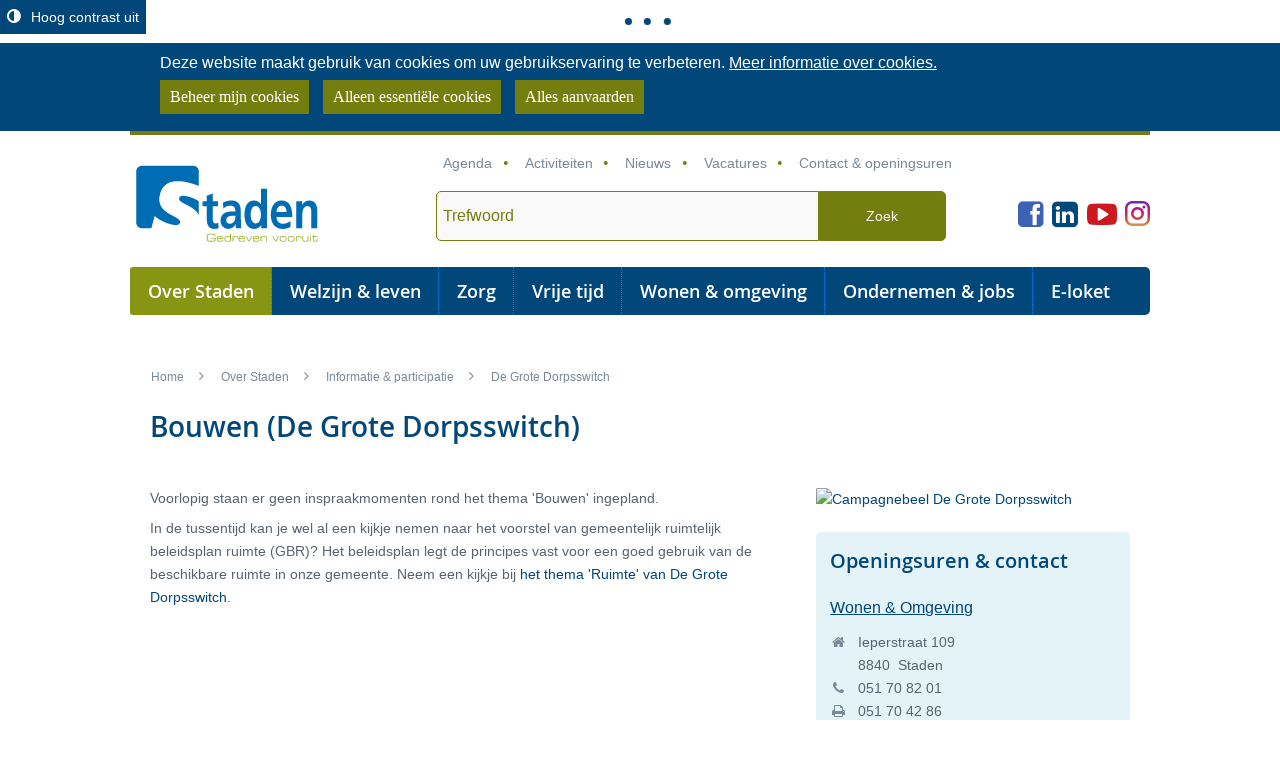

--- FILE ---
content_type: text/html; charset=utf-8
request_url: https://www.staden.be/product/737/bouwen-de-grote-dorpsswitch
body_size: 6411
content:

<!doctype html>

<html class="no-js" lang="nl-BE">
<head id="ctl00_Head1"><meta http-equiv="Content-Type" content="text/html;charset=utf-8" /><meta name="HandheldFriendly" content="True" /><meta name="MobileOptimized" content="320" /><meta name="viewport" content="width=device-width; initial-scale=1.0;" />
    <script>document.cookie = 'screensize=' + Math.max(screen.width, screen.height) + '; path=/';</script>
    
        
        <meta name="application-name" content="Gemeentebestuur Staden" />
        <meta name="msapplication-TileColor" content="#58595B" />
        <meta name="msapplication-TileImage" content="/Images/default/ico/apple-touch-icon-144-precomposed.png" />
        <link rel="stylesheet" href="/css/print.css" type="text/css" media="print" />
        <link type="application/rss+xml" rel="alternate" title="Nieuws" href="/rssout?cat=N" />

        <link rel="shortcut icon" href="/Images/default/favicon.ico" />
        <link id="skin_stylesheet" rel="stylesheet" type="text/css" media="screen,projection" href="/css/default-contrast.css?v2.3" data-css="default-contrast" />
        <title>
	Bouwen (De Grote Dorpsswitch) - Gemeente Staden
</title><meta property="og:site_name" content="Gemeente Staden"><meta property="og:type" content="website"><meta property="og:url" content="https://www.staden.be/product/737/bouwen-de-grote-dorpsswitch"><meta property="og:title" content="Bouwen (De Grote Dorpsswitch)"><meta property="twitter:card" content="summary_large_image"><meta property="og:image" content="https://www.staden.be/file_uploads/Cache/size_1200_630_21769.png"><meta name="twitter:image" content="https://www.staden.be/file_uploads/Cache/size_1200_630_21769.png"><link rel="canonical" href="https://www.staden.be/product/737/bouwen-de-grote-dorpsswitch" /></head>
<body id="ctl00_body" class="cordis">
    <a id="totop" class="totop" href="#outer-wrap"><span>Naar de top van de pagina</span></a>
    
        <div id='global-header-placeholder' class="widget-vlw-placeholder" aria-hidden="true">
            <div class="lds-ellipsis">
                <div></div>
                <div></div>
                <div></div>
                <div></div>
            </div>
        </div>
        
    <div id="toppage" class="skip">
        <a href="#main" class="skip-to-content">naar inhoud</a>
    </div>
    

    
        <button id="btn-toggle-contrast" class="btn icon-adjust is-active" data-tooltip="master-btn-toggle-contast"><span>Hoog contrast uit</span></button>
        
    <div id="outer-wrap" class="outer-wrapcont">
        <div id="inner-wrap" class="">
            
<div class="cookie-complicance-wrapper" id="cookie-compliance" >
    <div class="maxwidth">
        <form method="post" action="/cookiebeleid?url=%2fproduct%2f737%2fbouwen-de-grote-dorpsswitch">
            <div class="cookie-compliance-text">
                Deze website maakt gebruik van cookies om uw gebruikservaring te verbeteren.
                <a rel="nofollow" href="/cookiebeleid" class="find-more-button eu-cookie-compliance-more-button find-more-button-processed">
                    <span>Meer informatie over cookies.</span>
                </a>
            </div>
            <div class="cookie-compliance-actions">
                
                <a  rel="nofollow" href="/cookiebeleid?url=%2fproduct%2f737%2fbouwen-de-grote-dorpsswitch" class="btn-cookie-compliance btn-cookie-accept">
                    <span> Beheer mijn cookies</span>
                </a>
                
                <Button type = "submit" Class="btn-cookie-compliance btn-cookie-decline" name="action" value="decline">
                    Alleen essentiële cookies
                </button>

                <Button type = "submit" Class="btn-cookie-compliance btn-cookie-accept" name="action" value="acceptall">
                    Alles aanvaarden
                </button>
            </div>
        </form>
    </div>
</div>

            <div id="header" class="maxwidth clearfix">
                <div class="logo">
                    <a href="/" title="ga naar de startpagina">
                        <span class="logoto">ga naar de startpagina</span>
                    </a>
                </div>
                <!-- / logo -->
                <div class="topmenu" role="navigation">
                    <ul class="list"><li class="agenda_boven item first "><a class="" href="https://www.staden.be/agenda" target="_blank" ><span>Agenda</span></a></li><li class="agenda item  "><a class="" href="https://www.staden.be/activiteiten" target="_blank" ><span>Activiteiten</span></a></li><li class="nieuws item  "><a class="" href="/nieuws"  ><span>Nieuws</span></a></li><li class="vacaturestop item  "><a class="" href="/vacaturestop"  ><span>Vacatures</span></a></li><li class="contact-en-openingsuren item   last"><a class="" href="/contact-en-openingsuren"  ><span>Contact & openingsuren</span></a></li></ul>
                </div>
                <!-- / topmenu -->
                <div id="search" class="searchtop" role="search">
                    <form action="/zoek" method="GET">
                        <input type="hidden" id="hfZoek" value="Trefwoord" />
                        <label for="txtkeyword" class="screenhidden">trefwoord</label>
                        <input type="text" class="txt" id="txtkeyword" title="trefwoord" autocomplete="off" value="Trefwoord" name="keyword" />
                        <a href="/zoek.aspx" class="mobilesearch"><span>Zoek</span></a>
                        <input type="submit" value="Zoek" class="btn" id="btnSearch" title="Trefwoord" />
                    </form>
                    <ul id="suggestionsearch" class="list" aria-live="polite" style="display: none"></ul>
                </div>
                <!-- / search -->
                <div class="socialstuff">
                    <ul class="list social">
                        <li><a class="facebookprofile" title="Volg ons op Facebook" target="_blank" href="https://www.facebook.com/GemeenteStaden"><span>Facebook</span> </a></li>
                        <li><a class="linkedinprofile" title="Volg ons op Linkedin" target="_blank" href="https://www.linkedin.com/company/gemeente-staden"><span>Linkedin</span> </a></li>
                        <li><a class="youtubeprofile" title="Volg ons op Youtube" target="_blank" href="https://www.youtube.com/channel/UCuBkXg6teNWeLwq1dZdJOtw"><span>Youtube</span> </a></li>
                        <li><a class="instagramprofile" title="Volg ons op Instagram" target="_blank" href="https://www.instagram.com/gemeentestaden/"><span>Instagram</span> </a></li>
                    </ul>
                </div>
                <!-- / socialstuff -->
                <div class="mini">
                    <a href="#nav-close-btn" id="pullmenu" data-effect="slideontopeffect"><span>Menu</span></a>
                </div>
                <!-- / mini -->
            </div>
            <!-- / header -->
            <nav id="mainmenu" role="navigation" class="clearfix slideontop">
                <div class="block maxwidth clearfix">
                    <a id="nav-close-btn" class="close-btn" href="#"><span>Terug naar startpagina</span></a>
                    <ul class="list menu"><li class="item Staden first"><a  class="selected" href="/Staden"  ><span>Over Staden</span></a><div class="container"><ul class="level1"><li class="item beleidsorganen first"><a   href="/beleidsorganen"  ><span>Beleidsorganen</span></a></li><li class="item management "><a   href="/management"  ><span>Management</span></a></li><li class="item InformatieParticipatie "><a   href="/InformatieParticipatie"  ><span>Informatie & participatie</span></a></li><li class="item bekendmakingen  last"><a   href="/bekendmakingen"  ><span>Openbare onderzoeken & bekendmakingen</span></a></li></ul></div></li><li class="item welzijnleven "><a   href="/welzijnleven"  ><span>Welzijn & leven</span></a><div class="container  "><ul class="level1  "><li class="item Burger-Levensfasen first"><a   href="/Burger-Levensfasen"  ><span>Burger & levensfasen</span></a></li><li class="item MaatschappelijkWelzijn "><a   href="/MaatschappelijkWelzijn"  ><span>Maatschappelijk welzijn</span></a></li><li class="item ontwikkelingssamenwerking "><a   href="/ontwikkelingssamenwerking"  ><span>Ontwikkelingssamenwerking</span></a></li><li class="item opvangonderwijs "><a   href="/opvangonderwijs"  ><span>Opvang & onderwijs</span></a></li><li class="item huisvanhetkind  last"><a   href="/huisvanhetkind"  ><span>Huis van het Kind</span></a></li></ul></div></li><li class="item zorg "><a   href="/zorg"  ><span>Zorg</span></a><div class="container  "><ul class="level1  "><li class="item thuiszorg first"><a   href="/thuiszorg"  ><span>Thuis & Zorg</span></a></li><li class="item scharnier "><a   href="/scharnier"  ><span>Dienstencentrum 't Scharnier</span></a></li><li class="item oever "><a   href="/oever"  ><span>Woonzorgcentrum De Oever</span></a></li><li class="item dementie  last"><a   href="/dementie"  ><span>Dementie</span></a></li></ul></div></li><li class="item vrijetijd "><a   href="/vrijetijd"  ><span>Vrije tijd</span></a><div class="container  "><ul class="level1  "><li class="item evenementen first"><a   href="/evenementen"  ><span>Activiteiten & organiseren</span></a></li><li class="item bib "><a   href="/bib"  ><span>Bibliotheek</span></a></li><li class="item cultuur "><a   href="/cultuur"  ><span>Cultuur</span></a></li><li class="item jeugd "><a   href="/jeugd"  ><span>Jeugd</span></a></li><li class="item Sport "><a   href="/Sport"  ><span>Sport </span></a></li><li class="item toerisme "><a   href="/toerisme"  ><span>Toerisme</span></a></li><li class="item verenigingen "><a   href="/verenigingen"  ><span>Verenigingen</span></a></li><li class="item vrijwilligers  last"><a   href="/vrijwilligers"  ><span>Vrijwilligers</span></a></li></ul></div></li><li class="item omgeving "><a   href="/omgeving"  ><span>Wonen & omgeving</span></a><div class="container  "><ul class="level1  "><li class="item bouwen first"><a   href="/bouwen"  ><span>Bouwen & verbouwen</span></a></li><li class="item huren "><a   href="/huren"  ><span>Huren & verhuren</span></a></li><li class="item energie "><a   href="/energie"  ><span>Energie</span></a></li><li class="item Mobiliteit "><a   href="/Mobiliteit"  ><span>Mobiliteit & openbare werken</span></a></li><li class="item milieu "><a   href="/milieu"  ><span>Natuur & milieu</span></a></li><li class="item Preventie "><a   href="/Preventie"  ><span>Preventie & veiligheid</span></a></li><li class="item ruimtelijkeplanning  last"><a   href="/ruimtelijkeplanning"  ><span>Ruimtelijke planning</span></a></li></ul></div></li><li class="item werken "><a   href="/werken"  ><span>Ondernemen & jobs</span></a><div class="container  "><ul class="level1  "><li class="item ondernemen first"><a   href="/ondernemen"  ><span>Ondernemen</span></a></li><li class="item werkenbijgemeente  last"><a   href="/werkenbijgemeente"  ><span>Werken bij de gemeente</span></a></li></ul></div></li><li class="item e-loket  last"><a   href="/e-loket"  ><span>E-loket</span></a><div class="container  "></div></li></ul>
                </div>
            </nav>
            
            <!-- / menu -->
            <div class="innerwrapcont">

                <div class="screenhidden">
                    <img alt="Gemeente staden" src="/images/default/logo_print.jpg">
                </div>
                <!-- / screenhidden -->


                
                <!-- / bg -->
                <div class="maxwidth">
                    <!-- / sfeer -->
                    <div class="contentwidth" role="main">
                        
<div class="breadcrumb">

	

<div itemscope itemtype="http://data-vocabulary.org/Breadcrumb" class="crumbitem"><a class="home" href="/" itemprop="url"><span itemprop="title" class="aCrumb">Home</span></a> </div>

<div itemscope itemtype="http://data-vocabulary.org/Breadcrumb" class="crumbitem">
<a href="/Staden" itemprop="url"><span itemprop="title" class="aCrumb">Over Staden</span></a>
 
</div> 

<div itemscope itemtype="http://data-vocabulary.org/Breadcrumb" class="crumbitem">
<a href="/InformatieParticipatie" itemprop="url"><span itemprop="title" class="aCrumb">Informatie & participatie</span></a>
 
</div> 

<div itemscope itemtype="http://data-vocabulary.org/Breadcrumb" class="crumbitem">
<a href="/thema/2847/de-grote-dorpsswitch" itemprop="url"><span itemprop="title" class="aCrumb">De Grote Dorpsswitch</span></a>
 
</div> 

<div itemscope itemtype="http://data-vocabulary.org/Breadcrumb" class="crumbitem">
<span itemprop="title" class="aCrumb">Bouwen (De Grote Dorpsswitch)</span>

</div> 

</div>




                        <!-- / Breadcrumb -->
                        <div id="main">
                            
<div class="product cordis" role="main">
	<h1 class="heading"><span>Bouwen (De Grote Dorpsswitch)</span></h1>
	<div class="content" >
				
		
		
		
			

			
						<div class="box info"><p>Voorlopig staan er geen inspraakmomenten rond het thema 'Bouwen' ingepland.</p>
<p>In de tussentijd kan je wel al een kijkje nemen naar het voorstel van gemeentelijk ruimtelijk beleidsplan ruimte (GBR)? Het beleidsplan legt de principes vast voor een goed gebruik van de beschikbare ruimte in onze gemeente. Neem een kijkje bij <a href="https://www.staden.be/product/736/ruimte">het thema 'Ruimte' van De Grote Dorpsswitch</a>. </p></div>
			
			
			
			
				
			
			
			
			
			
				
			
			
			
			
			
			
		
		
       
        		<div id="ctl00_cphMain_rptRelProducts" class="relateditems">

</div>
	</div>
	<!-- / main -->
	<!-- sub -->
	<div class="sub">
		
				<div class="subbox photobox">
				
				<a data-popup="shadowbox[album];/file_uploads/21769.png"  href="/file_uploads/Cache/size_1024_768_21769.png" class="fotolink" rel="nofollow" title="Campagnebeel De Grote Dorpsswitch (grote weergave)"><img class="adaptiveimage" alt="Campagnebeel De Grote Dorpsswitch" src="/adaptive-image_480-320-255_720-320-255_size_21769.png"  /></a>
				
				
				</div>
			
		
                    <div  class="subbox contactbox bh">
                    <h2 class="heading">Openingsuren & contact</h2>

   			<div class="item">


               
                   <h3 class="contacttitle">Wonen & Omgeving</h3>

               
<div class="today ">


                  <dl class="contact">
                  <dt class='icon adress'> <span>adres</span> </dt><dd class='adress'><span class='street'>Ieperstraat 109</span><span class='postal'>8840 </span> <span class='city'>Staden</span></dd>
                      

                      

                  <dt class='icon phone'>Tel. <span>tel.</span></dt><dd class='phone'>051 70 82 01</dd>
                        <dt class='icon fax'>Fax <span>fax</span></dt><dd class='fax'>051 70 42 86</dd>
				              <dt class='icon mail'><span>e-mail</span></dt><dd class='email'><a class="mail" href="&#109;&#97;&#105;&#x6c;&#116;&#x6f;&#58;%72%75%69%6d%74%65%40%73%74%61%64%65%6e%2e%62%65"><span itemprop="email">&#114;&#117;&#105;&#109;&#116;&#101;&#64;&#115;&#116;&#097;&#100;&#101;&#110;&#046;&#098;&#101;</span></a></dd>
                         
	              </dl>
                <div class="social">
                    
                    
                    
                    
                </div>

                    



                    </div>
                     <div class="hours_btn"><a href="/contact/4/wonen-and-omgeving" class="more"><span>Alle openingsuren &amp; contactinfo</span></a></div>

  </div>
				

     </div>
		
        
				<div class="subbox socialbox">
			<h2 class="heading">Deel deze pagina</h2>
			<ul class="list social">
				<li>
					<a class="add facebook" title="Toevoegen aan Facebook" target="_blank" href="http://www.facebook.com/sharer/sharer.php?u=http://www.staden.be%2fproduct%2f737%2fbouwen-de-grote-dorpsswitch">
						<span>Facebook</span>
					</a>
				</li>
				<!-- <li>
					<a class="add googleplus" title="Toevoegen aan GooglePlus" target="_blank" href="http://www.linkedin.com/shareArticle?url=http://www.staden.be%2fproduct%2f737%2fbouwen-de-grote-dorpsswitch">
						<span>Google Plus</span>
					</a>
				</li> -->
				<!-- <li>
					<a class="add tell" target="_blank" title="Breng iemand op de hoogte over deze pagina."  href="/pop/tellafriend.aspx?url=http://www.staden.be%2fproduct%2f737%2fbouwen-de-grote-dorpsswitch">
						<span>Aanraden</span>
					</a>
				</li> -->
			</ul>
		</div>


	</div>
	<!-- / sub -->
</div>

                            <div class="clearfix"></div>
                        </div>
                        <!-- / main -->
                    </div>
                    <!-- / contentwidth -->
                    <div id="subfooter">
                        <div class="maxwidth">
                            <ul class="list submenu">
                                <li class="item uitin"><a href="/activiteitenoverzicht"><span>in Staden</span></a> </li>
                                <li class="item nieuws"><a href="/nieuwsbrief"><span>Nieuwsbrief</span></a> </li>
                                <li class="item inbeeld"><a href="/fotoalbumoverzicht"><span>Staden in beeld</span></a> </li>
                            </ul>
                        </div>
                        <!-- / maxwidth -->
                    </div>
                    <!-- / subfooter -->
                    <div id="footer" role="contentinfo">
                        <div class="footercont maxwidth" role="contentinfo">
                            &copy; Staden - <a href="/privacy">Privacy</a> - <a href="/cookiebeleid">Cookiebeleid</a> - <a href="/toegankelijkheidsverklaring">Toegankelijkheidsverklaring</a> <a title="e-gov en internet services door LCP" target="_blank" href="http://www.lcp.be/" class="lcplink">
                                <img alt="LCP" class="lcp" src="/images/lcp.png" /></a>

                        </div>
                        
                    </div>
                    <!-- / footer -->
                </div>
                <!-- / maxwidth -->
            </div>
            <!-- / innerwrapcont -->
        </div>
        <!--/#inner-wrap-->
    </div>
    <!--/#outer-wrap-->
    
    <script src="/Javascript/script-bundle.min.js?v=1"></script>
    <script type="text/javascript">
        $(document).ready(function () {
            $(window).scroll(function (event) {
                var st = $(this).scrollTop();
                if (st > 200) {
                    $('body').addClass('scrolled');
                } else {
                    $('body').removeClass('scrolled');
                }
            });
        });
    </script>
    
    

    <!-- Matomo -->
    <script>
        var _paq = window._paq = window._paq || [];
        /* tracker methods like "setCustomDimension" should be called before "trackPageView" */
        _paq.push(["setCookieDomain", "*.www.staden.be"]);
        _paq.push(["setDoNotTrack", true]);
        _paq.push(["disableCookies"]);
        _paq.push(['trackPageView']);
        _paq.push(['enableLinkTracking']);
        (function () {
            var u = "https://stats.lcp.be/";
            _paq.push(['setTrackerUrl', u + 'matomo.php']);
            _paq.push(['setSiteId', '82']);
            var d = document, g = d.createElement('script'), s = d.getElementsByTagName('script')[0];
            g.async = true; g.src = u + 'matomo.js'; s.parentNode.insertBefore(g, s);
        })();
    </script>
    <noscript>
        <p>
            <img src="https://stats.lcp.be/matomo.php?idsite=82&amp;rec=1" style="border: 0;" alt="" /></p>
    </noscript>
    <!-- End Matomo Code -->


</body>
</html>


--- FILE ---
content_type: text/css
request_url: https://www.staden.be/css/default-contrast.css?v2.3
body_size: 45497
content:
/*!
 *  Font Awesome 4.1.0 by @davegandy - http://fontawesome.io - @fontawesome
 *  License - http://fontawesome.io/license (Font: SIL OFL 1.1, CSS: MIT License)
 */@font-face{font-family:FontAwesome;src:url(/fonts/fontawesome-webfont.eot?v=4.1.0);src:url(/fonts/fontawesome-webfont.eot?#iefix&v=4.1.0) format('embedded-opentype'),url(/fonts/fontawesome-webfont.woff?v=4.1.0) format('woff'),url(/fonts/fontawesome-webfont.ttf?v=4.1.0) format('truetype'),url(/fonts/fontawesome-webfont.svg?v=4.1.0#fontawesomeregular) format('svg');font-weight:400;font-style:normal}.fa{display:inline-block;font-family:FontAwesome;font-style:normal;font-weight:400;line-height:1;-webkit-font-smoothing:antialiased;-moz-osx-font-smoothing:grayscale}.fa-fw{width:1.28571429em;text-align:center}.fa-glass:before{content:"\f000"}.fa-music:before{content:"\f001"}.fa-search:before{content:"\f002"}.fa-envelope-o:before{content:"\f003"}.fa-heart:before{content:"\f004"}.fa-star:before{content:"\f005"}.fa-star-o:before{content:"\f006"}.fa-user:before{content:"\f007"}.fa-film:before{content:"\f008"}.fa-th-large:before{content:"\f009"}.fa-th:before{content:"\f00a"}.fa-th-list:before{content:"\f00b"}.fa-check:before{content:"\f00c"}.fa-times:before{content:"\f00d"}.fa-search-plus:before{content:"\f00e"}.fa-search-minus:before{content:"\f010"}.fa-power-off:before{content:"\f011"}.fa-signal:before{content:"\f012"}.fa-cog:before,.fa-gear:before{content:"\f013"}.fa-trash-o:before{content:"\f014"}.fa-home:before{content:"\f015"}.fa-file-o:before{content:"\f016"}.fa-clock-o:before{content:"\f017"}.fa-road:before{content:"\f018"}.fa-download:before{content:"\f019"}.fa-arrow-circle-o-down:before{content:"\f01a"}.fa-arrow-circle-o-up:before{content:"\f01b"}.fa-inbox:before{content:"\f01c"}.fa-play-circle-o:before{content:"\f01d"}.fa-repeat:before,.fa-rotate-right:before{content:"\f01e"}.fa-refresh:before{content:"\f021"}.fa-list-alt:before{content:"\f022"}.fa-lock:before{content:"\f023"}.fa-flag:before{content:"\f024"}.fa-headphones:before{content:"\f025"}.fa-volume-off:before{content:"\f026"}.fa-volume-down:before{content:"\f027"}.fa-volume-up:before{content:"\f028"}.fa-qrcode:before{content:"\f029"}.fa-barcode:before{content:"\f02a"}.fa-tag:before{content:"\f02b"}.fa-tags:before{content:"\f02c"}.fa-book:before{content:"\f02d"}.fa-bookmark:before{content:"\f02e"}.fa-print:before{content:"\f02f"}.fa-camera:before{content:"\f030"}.fa-font:before{content:"\f031"}.fa-bold:before{content:"\f032"}.fa-italic:before{content:"\f033"}.fa-text-height:before{content:"\f034"}.fa-text-width:before{content:"\f035"}.fa-align-left:before{content:"\f036"}.fa-align-center:before{content:"\f037"}.fa-align-right:before{content:"\f038"}.fa-align-justify:before{content:"\f039"}.fa-list:before{content:"\f03a"}.fa-dedent:before,.fa-outdent:before{content:"\f03b"}.fa-indent:before{content:"\f03c"}.fa-video-camera:before{content:"\f03d"}.fa-image:before,.fa-photo:before,.fa-picture-o:before{content:"\f03e"}.fa-pencil:before{content:"\f040"}.fa-map-marker:before{content:"\f041"}.fa-adjust:before{content:"\f042"}.fa-tint:before{content:"\f043"}.fa-edit:before,.fa-pencil-square-o:before{content:"\f044"}.fa-share-square-o:before{content:"\f045"}.fa-check-square-o:before{content:"\f046"}.fa-arrows:before{content:"\f047"}.fa-step-backward:before{content:"\f048"}.fa-fast-backward:before{content:"\f049"}.fa-backward:before{content:"\f04a"}.fa-play:before{content:"\f04b"}.fa-pause:before{content:"\f04c"}.fa-stop:before{content:"\f04d"}.fa-forward:before{content:"\f04e"}.fa-fast-forward:before{content:"\f050"}.fa-step-forward:before{content:"\f051"}.fa-eject:before{content:"\f052"}.fa-chevron-left:before{content:"\f053"}.fa-chevron-right:before{content:"\f054"}.fa-plus-circle:before{content:"\f055"}.fa-minus-circle:before{content:"\f056"}.fa-times-circle:before{content:"\f057"}.fa-check-circle:before{content:"\f058"}.fa-question-circle:before{content:"\f059"}.fa-info-circle:before{content:"\f05a"}.fa-crosshairs:before{content:"\f05b"}.fa-times-circle-o:before{content:"\f05c"}.fa-check-circle-o:before{content:"\f05d"}.fa-ban:before{content:"\f05e"}.fa-arrow-left:before{content:"\f060"}.fa-arrow-right:before{content:"\f061"}.fa-arrow-up:before{content:"\f062"}.fa-arrow-down:before{content:"\f063"}.fa-mail-forward:before,.fa-share:before{content:"\f064"}.fa-expand:before{content:"\f065"}.fa-compress:before{content:"\f066"}.fa-plus:before{content:"\f067"}.fa-minus:before{content:"\f068"}.fa-asterisk:before{content:"\f069"}.fa-exclamation-circle:before{content:"\f06a"}.fa-gift:before{content:"\f06b"}.fa-leaf:before{content:"\f06c"}.fa-fire:before{content:"\f06d"}.fa-eye:before{content:"\f06e"}.fa-eye-slash:before{content:"\f070"}.fa-exclamation-triangle:before,.fa-warning:before{content:"\f071"}.fa-plane:before{content:"\f072"}.fa-calendar:before{content:"\f073"}.fa-random:before{content:"\f074"}.fa-comment:before{content:"\f075"}.fa-magnet:before{content:"\f076"}.fa-chevron-up:before{content:"\f077"}.fa-chevron-down:before{content:"\f078"}.fa-retweet:before{content:"\f079"}.fa-shopping-cart:before{content:"\f07a"}.fa-folder:before{content:"\f07b"}.fa-folder-open:before{content:"\f07c"}.fa-arrows-v:before{content:"\f07d"}.fa-arrows-h:before{content:"\f07e"}.fa-bar-chart-o:before{content:"\f080"}.fa-twitter-square:before{content:"\f081"}.fa-facebook-square:before{content:"\f082"}.fa-camera-retro:before{content:"\f083"}.fa-key:before{content:"\f084"}.fa-cogs:before,.fa-gears:before{content:"\f085"}.fa-comments:before{content:"\f086"}.fa-thumbs-o-up:before{content:"\f087"}.fa-thumbs-o-down:before{content:"\f088"}.fa-star-half:before{content:"\f089"}.fa-heart-o:before{content:"\f08a"}.fa-sign-out:before{content:"\f08b"}.fa-linkedin-square:before{content:"\f08c"}.fa-thumb-tack:before{content:"\f08d"}.fa-external-link:before{content:"\f08e"}.fa-sign-in:before{content:"\f090"}.fa-trophy:before{content:"\f091"}.fa-github-square:before{content:"\f092"}.fa-upload:before{content:"\f093"}.fa-lemon-o:before{content:"\f094"}.fa-phone:before{content:"\f095"}.fa-square-o:before{content:"\f096"}.fa-bookmark-o:before{content:"\f097"}.fa-phone-square:before{content:"\f098"}.fa-twitter:before{content:"\f099"}.fa-facebook:before{content:"\f09a"}.fa-github:before{content:"\f09b"}.fa-unlock:before{content:"\f09c"}.fa-credit-card:before{content:"\f09d"}.fa-rss:before{content:"\f09e"}.fa-hdd-o:before{content:"\f0a0"}.fa-bullhorn:before{content:"\f0a1"}.fa-bell:before{content:"\f0f3"}.fa-certificate:before{content:"\f0a3"}.fa-hand-o-right:before{content:"\f0a4"}.fa-hand-o-left:before{content:"\f0a5"}.fa-hand-o-up:before{content:"\f0a6"}.fa-hand-o-down:before{content:"\f0a7"}.fa-arrow-circle-left:before{content:"\f0a8"}.fa-arrow-circle-right:before{content:"\f0a9"}.fa-arrow-circle-up:before{content:"\f0aa"}.fa-arrow-circle-down:before{content:"\f0ab"}.fa-globe:before{content:"\f0ac"}.fa-wrench:before{content:"\f0ad"}.fa-tasks:before{content:"\f0ae"}.fa-filter:before{content:"\f0b0"}.fa-briefcase:before{content:"\f0b1"}.fa-arrows-alt:before{content:"\f0b2"}.fa-group:before,.fa-users:before{content:"\f0c0"}.fa-chain:before,.fa-link:before{content:"\f0c1"}.fa-cloud:before{content:"\f0c2"}.fa-flask:before{content:"\f0c3"}.fa-cut:before,.fa-scissors:before{content:"\f0c4"}.fa-copy:before,.fa-files-o:before{content:"\f0c5"}.fa-paperclip:before{content:"\f0c6"}.fa-floppy-o:before,.fa-save:before{content:"\f0c7"}.fa-square:before{content:"\f0c8"}.fa-bars:before,.fa-navicon:before,.fa-reorder:before{content:"\f0c9"}.fa-list-ul:before{content:"\f0ca"}.fa-list-ol:before{content:"\f0cb"}.fa-strikethrough:before{content:"\f0cc"}.fa-underline:before{content:"\f0cd"}.fa-table:before{content:"\f0ce"}.fa-magic:before{content:"\f0d0"}.fa-truck:before{content:"\f0d1"}.fa-pinterest:before{content:"\f0d2"}.fa-pinterest-square:before{content:"\f0d3"}.fa-google-plus-square:before{content:"\f0d4"}.fa-google-plus:before{content:"\f0d5"}.fa-money:before{content:"\f0d6"}.fa-caret-down:before{content:"\f0d7"}.fa-caret-up:before{content:"\f0d8"}.fa-caret-left:before{content:"\f0d9"}.fa-caret-right:before{content:"\f0da"}.fa-columns:before{content:"\f0db"}.fa-sort:before,.fa-unsorted:before{content:"\f0dc"}.fa-sort-desc:before,.fa-sort-down:before{content:"\f0dd"}.fa-sort-asc:before,.fa-sort-up:before{content:"\f0de"}.fa-envelope:before{content:"\f0e0"}.fa-linkedin:before{content:"\f0e1"}.fa-rotate-left:before,.fa-undo:before{content:"\f0e2"}.fa-gavel:before,.fa-legal:before{content:"\f0e3"}.fa-dashboard:before,.fa-tachometer:before{content:"\f0e4"}.fa-comment-o:before{content:"\f0e5"}.fa-comments-o:before{content:"\f0e6"}.fa-bolt:before,.fa-flash:before{content:"\f0e7"}.fa-sitemap:before{content:"\f0e8"}.fa-umbrella:before{content:"\f0e9"}.fa-clipboard:before,.fa-paste:before{content:"\f0ea"}.fa-lightbulb-o:before{content:"\f0eb"}.fa-exchange:before{content:"\f0ec"}.fa-cloud-download:before{content:"\f0ed"}.fa-cloud-upload:before{content:"\f0ee"}.fa-user-md:before{content:"\f0f0"}.fa-stethoscope:before{content:"\f0f1"}.fa-suitcase:before{content:"\f0f2"}.fa-bell-o:before{content:"\f0a2"}.fa-coffee:before{content:"\f0f4"}.fa-cutlery:before{content:"\f0f5"}.fa-file-text-o:before{content:"\f0f6"}.fa-building-o:before{content:"\f0f7"}.fa-hospital-o:before{content:"\f0f8"}.fa-ambulance:before{content:"\f0f9"}.fa-medkit:before{content:"\f0fa"}.fa-fighter-jet:before{content:"\f0fb"}.fa-beer:before{content:"\f0fc"}.fa-h-square:before{content:"\f0fd"}.fa-plus-square:before{content:"\f0fe"}.fa-angle-double-left:before{content:"\f100"}.fa-angle-double-right:before{content:"\f101"}.fa-angle-double-up:before{content:"\f102"}.fa-angle-double-down:before{content:"\f103"}.fa-angle-left:before{content:"\f104"}.fa-angle-right:before{content:"\f105"}.fa-angle-up:before{content:"\f106"}.fa-angle-down:before{content:"\f107"}.fa-desktop:before{content:"\f108"}.fa-laptop:before{content:"\f109"}.fa-tablet:before{content:"\f10a"}.fa-mobile-phone:before,.fa-mobile:before{content:"\f10b"}.fa-circle-o:before{content:"\f10c"}.fa-quote-left:before{content:"\f10d"}.fa-quote-right:before{content:"\f10e"}.fa-spinner:before{content:"\f110"}.fa-circle:before{content:"\f111"}.fa-mail-reply:before,.fa-reply:before{content:"\f112"}.fa-github-alt:before{content:"\f113"}.fa-folder-o:before{content:"\f114"}.fa-folder-open-o:before{content:"\f115"}.fa-smile-o:before{content:"\f118"}.fa-frown-o:before{content:"\f119"}.fa-meh-o:before{content:"\f11a"}.fa-gamepad:before{content:"\f11b"}.fa-keyboard-o:before{content:"\f11c"}.fa-flag-o:before{content:"\f11d"}.fa-flag-checkered:before{content:"\f11e"}.fa-terminal:before{content:"\f120"}.fa-code:before{content:"\f121"}.fa-mail-reply-all:before,.fa-reply-all:before{content:"\f122"}.fa-star-half-empty:before,.fa-star-half-full:before,.fa-star-half-o:before{content:"\f123"}.fa-location-arrow:before{content:"\f124"}.fa-crop:before{content:"\f125"}.fa-code-fork:before{content:"\f126"}.fa-chain-broken:before,.fa-unlink:before{content:"\f127"}.fa-question:before{content:"\f128"}.fa-info:before{content:"\f129"}.fa-exclamation:before{content:"\f12a"}.fa-superscript:before{content:"\f12b"}.fa-subscript:before{content:"\f12c"}.fa-eraser:before{content:"\f12d"}.fa-puzzle-piece:before{content:"\f12e"}.fa-microphone:before{content:"\f130"}.fa-microphone-slash:before{content:"\f131"}.fa-shield:before{content:"\f132"}.fa-calendar-o:before{content:"\f133"}.fa-fire-extinguisher:before{content:"\f134"}.fa-rocket:before{content:"\f135"}.fa-maxcdn:before{content:"\f136"}.fa-chevron-circle-left:before{content:"\f137"}.fa-chevron-circle-right:before{content:"\f138"}.fa-chevron-circle-up:before{content:"\f139"}.fa-chevron-circle-down:before{content:"\f13a"}.fa-html5:before{content:"\f13b"}.fa-css3:before{content:"\f13c"}.fa-anchor:before{content:"\f13d"}.fa-unlock-alt:before{content:"\f13e"}.fa-bullseye:before{content:"\f140"}.fa-ellipsis-h:before{content:"\f141"}.fa-ellipsis-v:before{content:"\f142"}.fa-rss-square:before{content:"\f143"}.fa-play-circle:before{content:"\f144"}.fa-ticket:before{content:"\f145"}.fa-minus-square:before{content:"\f146"}.fa-minus-square-o:before{content:"\f147"}.fa-level-up:before{content:"\f148"}.fa-level-down:before{content:"\f149"}.fa-check-square:before{content:"\f14a"}.fa-pencil-square:before{content:"\f14b"}.fa-external-link-square:before{content:"\f14c"}.fa-share-square:before{content:"\f14d"}.fa-compass:before{content:"\f14e"}.fa-caret-square-o-down:before,.fa-toggle-down:before{content:"\f150"}.fa-caret-square-o-up:before,.fa-toggle-up:before{content:"\f151"}.fa-caret-square-o-right:before,.fa-toggle-right:before{content:"\f152"}.fa-eur:before,.fa-euro:before{content:"\f153"}.fa-gbp:before{content:"\f154"}.fa-dollar:before,.fa-usd:before{content:"\f155"}.fa-inr:before,.fa-rupee:before{content:"\f156"}.fa-cny:before,.fa-jpy:before,.fa-rmb:before,.fa-yen:before{content:"\f157"}.fa-rouble:before,.fa-rub:before,.fa-ruble:before{content:"\f158"}.fa-krw:before,.fa-won:before{content:"\f159"}.fa-bitcoin:before,.fa-btc:before{content:"\f15a"}.fa-file:before{content:"\f15b"}.fa-file-text:before{content:"\f15c"}.fa-sort-alpha-asc:before{content:"\f15d"}.fa-sort-alpha-desc:before{content:"\f15e"}.fa-sort-amount-asc:before{content:"\f160"}.fa-sort-amount-desc:before{content:"\f161"}.fa-sort-numeric-asc:before{content:"\f162"}.fa-sort-numeric-desc:before{content:"\f163"}.fa-thumbs-up:before{content:"\f164"}.fa-thumbs-down:before{content:"\f165"}.fa-youtube-square:before{content:"\f166"}.fa-youtube:before{content:"\f167"}.fa-xing:before{content:"\f168"}.fa-xing-square:before{content:"\f169"}.fa-youtube-play:before{content:"\f16a"}.fa-dropbox:before{content:"\f16b"}.fa-stack-overflow:before{content:"\f16c"}.fa-instagram:before{content:"\f16d"}.fa-flickr:before{content:"\f16e"}.fa-adn:before{content:"\f170"}.fa-bitbucket:before{content:"\f171"}.fa-bitbucket-square:before{content:"\f172"}.fa-tumblr:before{content:"\f173"}.fa-tumblr-square:before{content:"\f174"}.fa-long-arrow-down:before{content:"\f175"}.fa-long-arrow-up:before{content:"\f176"}.fa-long-arrow-left:before{content:"\f177"}.fa-long-arrow-right:before{content:"\f178"}.fa-apple:before{content:"\f179"}.fa-windows:before{content:"\f17a"}.fa-android:before{content:"\f17b"}.fa-linux:before{content:"\f17c"}.fa-dribbble:before{content:"\f17d"}.fa-skype:before{content:"\f17e"}.fa-foursquare:before{content:"\f180"}.fa-trello:before{content:"\f181"}.fa-female:before{content:"\f182"}.fa-male:before{content:"\f183"}.fa-gittip:before{content:"\f184"}.fa-sun-o:before{content:"\f185"}.fa-moon-o:before{content:"\f186"}.fa-archive:before{content:"\f187"}.fa-bug:before{content:"\f188"}.fa-vk:before{content:"\f189"}.fa-weibo:before{content:"\f18a"}.fa-renren:before{content:"\f18b"}.fa-pagelines:before{content:"\f18c"}.fa-stack-exchange:before{content:"\f18d"}.fa-arrow-circle-o-right:before{content:"\f18e"}.fa-arrow-circle-o-left:before{content:"\f190"}.fa-caret-square-o-left:before,.fa-toggle-left:before{content:"\f191"}.fa-dot-circle-o:before{content:"\f192"}.fa-wheelchair:before{content:"\f193"}.fa-vimeo-square:before{content:"\f194"}.fa-try:before,.fa-turkish-lira:before{content:"\f195"}.fa-plus-square-o:before{content:"\f196"}.fa-space-shuttle:before{content:"\f197"}.fa-slack:before{content:"\f198"}.fa-envelope-square:before{content:"\f199"}.fa-wordpress:before{content:"\f19a"}.fa-openid:before{content:"\f19b"}.fa-bank:before,.fa-institution:before,.fa-university:before{content:"\f19c"}.fa-graduation-cap:before,.fa-mortar-board:before{content:"\f19d"}.fa-yahoo:before{content:"\f19e"}.fa-google:before{content:"\f1a0"}.fa-reddit:before{content:"\f1a1"}.fa-reddit-square:before{content:"\f1a2"}.fa-stumbleupon-circle:before{content:"\f1a3"}.fa-stumbleupon:before{content:"\f1a4"}.fa-delicious:before{content:"\f1a5"}.fa-digg:before{content:"\f1a6"}.fa-pied-piper-square:before,.fa-pied-piper:before{content:"\f1a7"}.fa-pied-piper-alt:before{content:"\f1a8"}.fa-drupal:before{content:"\f1a9"}.fa-joomla:before{content:"\f1aa"}.fa-language:before{content:"\f1ab"}.fa-fax:before{content:"\f1ac"}.fa-building:before{content:"\f1ad"}.fa-child:before{content:"\f1ae"}.fa-paw:before{content:"\f1b0"}.fa-spoon:before{content:"\f1b1"}.fa-cube:before{content:"\f1b2"}.fa-cubes:before{content:"\f1b3"}.fa-behance:before{content:"\f1b4"}.fa-behance-square:before{content:"\f1b5"}.fa-steam:before{content:"\f1b6"}.fa-steam-square:before{content:"\f1b7"}.fa-recycle:before{content:"\f1b8"}.fa-automobile:before,.fa-car:before{content:"\f1b9"}.fa-cab:before,.fa-taxi:before{content:"\f1ba"}.fa-tree:before{content:"\f1bb"}.fa-spotify:before{content:"\f1bc"}.fa-deviantart:before{content:"\f1bd"}.fa-soundcloud:before{content:"\f1be"}.fa-database:before{content:"\f1c0"}.fa-file-pdf-o:before{content:"\f1c1"}.fa-file-word-o:before{content:"\f1c2"}.fa-file-excel-o:before{content:"\f1c3"}.fa-file-powerpoint-o:before{content:"\f1c4"}.fa-file-image-o:before,.fa-file-photo-o:before,.fa-file-picture-o:before{content:"\f1c5"}.fa-file-archive-o:before,.fa-file-zip-o:before{content:"\f1c6"}.fa-file-audio-o:before,.fa-file-sound-o:before{content:"\f1c7"}.fa-file-movie-o:before,.fa-file-video-o:before{content:"\f1c8"}.fa-file-code-o:before{content:"\f1c9"}.fa-vine:before{content:"\f1ca"}.fa-codepen:before{content:"\f1cb"}.fa-jsfiddle:before{content:"\f1cc"}.fa-life-bouy:before,.fa-life-ring:before,.fa-life-saver:before,.fa-support:before{content:"\f1cd"}.fa-circle-o-notch:before{content:"\f1ce"}.fa-ra:before,.fa-rebel:before{content:"\f1d0"}.fa-empire:before,.fa-ge:before{content:"\f1d1"}.fa-git-square:before{content:"\f1d2"}.fa-git:before{content:"\f1d3"}.fa-hacker-news:before{content:"\f1d4"}.fa-tencent-weibo:before{content:"\f1d5"}.fa-qq:before{content:"\f1d6"}.fa-wechat:before,.fa-weixin:before{content:"\f1d7"}.fa-paper-plane:before,.fa-send:before{content:"\f1d8"}.fa-paper-plane-o:before,.fa-send-o:before{content:"\f1d9"}.fa-history:before{content:"\f1da"}.fa-circle-thin:before{content:"\f1db"}.fa-header:before{content:"\f1dc"}.fa-paragraph:before{content:"\f1dd"}.fa-sliders:before{content:"\f1de"}.fa-share-alt:before{content:"\f1e0"}.fa-share-alt-square:before{content:"\f1e1"}.fa-bomb:before{content:"\f1e2"}#pullmenu:before{content:"\f0c9";font-family:FontAwesome;padding-right:1em;font-size:1.4rem;line-height:2.0999999999999996rem}.mobilesearch:before{content:"\f002";font-family:FontAwesome;font-size:1.4rem;line-height:2.0999999999999996rem}.miniprofile:before{content:"\f007";font-family:FontAwesome;font-size:1.4rem;line-height:2.0999999999999996rem}.close-btn:before{content:"\f057";font-family:FontAwesome;font-size:2rem;line-height:3rem}.home .nieuws h2.heading:before{content:"\f06e";font-family:FontAwesome;margin-right:1em;font-size:2rem;line-height:3rem}.breadcrumb a.home:before{content:""}.aCrumb.last:before,.crumbitem:before{content:"\f105";font-family:FontAwesome;margin-right:1em;font-size:1.4rem;line-height:2.0999999999999996rem;color:#f6f9dc}a.allitems span:before{content:"\f0c9";font-family:FontAwesome;margin-right:1em;font-size:1.4rem;line-height:2.0999999999999996rem}a.more.addcomment span:before{content:"\f086";font-family:FontAwesome;margin-right:1em;font-size:1.4rem;line-height:2.0999999999999996rem;position:absolute;left:.5em;top:.35em}a.more.subscribecomment span:before{content:"\f003";font-family:FontAwesome;margin-right:1em;font-size:1.4rem;line-height:2.0999999999999996rem;position:absolute;left:.5em;top:.35em}a.more.back span:before{content:"\f104";font-family:FontAwesome;margin-right:1em;font-size:1.4rem;line-height:2.0999999999999996rem;position:absolute;left:.5em;top:.35em}a.more.agenda span:before,a.more.pers:before,a.more.ppl span:before{content:"\f0c8";font-family:FontAwesome;font-size:.7rem;line-height:1.0499999999999998rem;margin-right:1.5em}a.top:before{content:"\f106";font-family:FontAwesome;margin-right:.5em;margin-left:.25em;font-size:1.4rem;line-height:2.0999999999999996rem}.nws.detail .datelist:before{content:"\f133";font-family:FontAwesome;margin-right:.5em;font-size:1.4rem;line-height:2.0999999999999996rem;display:inline-block}.hour:before{content:"\f017";font-family:FontAwesome;margin-right:.5em;font-size:1.4rem;line-height:2.0999999999999996rem}.editItem:before{content:"\f040";font-family:FontAwesome;margin-right:0;font-size:1.4rem;line-height:2.0999999999999996rem}.removeItem:before{content:"\f014";font-family:FontAwesome;margin-right:0;font-size:1.4rem;line-height:2.0999999999999996rem}.btn2.save:before{content:"\f0c7";font-family:FontAwesome;margin-right:.5em;font-size:1.4rem;line-height:2.0999999999999996rem}.btn.remove:before{content:"\f014";font-family:FontAwesome;margin-right:.5em;font-size:1.4rem;line-height:2.0999999999999996rem}.publicationdate:before{content:"\f133";font-family:FontAwesome;margin-right:.5em;font-size:1.4rem;line-height:2.0999999999999996rem}.date.edited:before{content:"\f044";font-family:FontAwesome;margin-right:.5em;font-size:1.4rem;line-height:2.0999999999999996rem}ul.search.list li.item a .cat:before{content:"\f02b";font-family:FontAwesome;margin-right:.5em;font-size:1.2rem;line-height:1.7999999999999998rem}.editor:before{content:"\f044";font-family:FontAwesome;margin-right:.5em;font-size:1.4rem;line-height:2.0999999999999996rem}.reactions h3.heading:before{content:"\f086";font-family:FontAwesome;margin-right:.5em;font-size:1.4rem;line-height:2.0999999999999996rem}a.help:before{content:"\f128";font-family:FontAwesome;font-size:1.8rem;line-height:2.7rem}a.remove:before{content:"\f00d";font-family:FontAwesome;font-size:1.2rem;line-height:1.7999999999999998rem}#popular ul.list li.item a:before{content:"\f0c8";font-family:FontAwesome;font-size:.8rem;line-height:1.2000000000000002rem;line-height:3rem;color:#014779;position:absolute;left:.25em;top:1em}.news ul.nws.list li.item a:before{content:"\f0a9";font-family:FontAwesome;font-size:1.4rem;line-height:2.0999999999999996rem;color:#014779;position:absolute;left:.25em;top:1em}.newscontainer ul.nws.list li.item.allin a .date:before{content:"\f073";font-family:FontAwesome;margin-right:.5em;font-size:1.4rem;line-height:2.0999999999999996rem;color:#014779}.contact .adress:before{content:"\f015";font-family:FontAwesome;margin-right:.75em;width:1.25em;text-align:center;position:absolute;left:0}.contact .phone:before{content:"\f095";font-family:FontAwesome;margin-right:.75em;width:1.25em;text-align:center;display:inline-block}.contact .gsm:before{content:"\f10b";font-family:FontAwesome;margin-right:.75em;width:1.25em;text-align:center;display:inline-block}.contact .fax:before{content:"\f02f";font-family:FontAwesome;margin-right:.75em;width:1.25em;text-align:center;display:inline-block}.contact .mail:before{content:"\f0e0";font-family:FontAwesome;margin-right:.75em;width:1.25em;text-align:center;display:inline-block}.contact .map:before{content:"\f041";font-family:FontAwesome;margin-right:.75em;width:1.25em;text-align:center;display:inline-block}.contact a.vcard:before{content:"\f022";font-family:FontAwesome;margin-right:.75em;width:1.25em;text-align:center;display:inline-block}.contact .website a:before{content:"\f0ac";font-family:FontAwesome;margin-right:.75em;width:1.25em;text-align:center;display:inline-block;color:#7a8999}.contactbox .hours_btn:before,.home .hours_btn:before{content:"\f129";font-family:FontAwesome;margin-right:.75em;width:1.25em;text-align:center;display:inline-block;color:#7a8999}.map:before{content:"\f041";font-family:FontAwesome;margin-right:.5em;font-size:1.4rem;line-height:2.0999999999999996rem}.tag:before{content:"\f02b";font-family:FontAwesome;margin-right:.5em;font-size:1.4rem;line-height:2.0999999999999996rem}.type:before{content:"\f115";font-family:FontAwesome;margin-right:.5em;font-size:1.4rem;line-height:2.0999999999999996rem}.author:before{content:"\f007";font-family:FontAwesome;margin-right:.5em;font-size:1.4rem;line-height:2.0999999999999996rem}.usergroup:before{content:"\f0c0";font-family:FontAwesome;margin-right:.5em;font-size:1.4rem;line-height:2.0999999999999996rem}.blog:before{content:"\f18d";font-family:FontAwesome;margin-right:.5em;font-size:1.4rem;line-height:2.0999999999999996rem}.user:before{content:"\f007";font-family:FontAwesome;margin-right:.5em;font-size:1.4rem;line-height:2.0999999999999996rem}.website2:before,.website:before{content:"\f0ac";font-family:FontAwesome;margin-right:.5em;font-size:1.4rem;line-height:2.0999999999999996rem}.twitterprofile:before{content:"\f081";font-family:FontAwesome;font-size:2.2rem;line-height:3.3000000000000003rem}.linkedinprofile:before{content:"\f08c";font-family:FontAwesome;font-size:2.2rem;line-height:3.3000000000000003rem}.youtubeprofile:before{content:"\f16a";font-family:FontAwesome;font-size:2.2rem;line-height:3.3000000000000003rem}.instagramprofile:before{content:"\f16d";font-family:FontAwesome;font-size:2.2rem;line-height:3.3000000000000003rem}.facebookprofile:before,.rssprofile:before{content:"\f082";font-family:FontAwesome;font-size:2.2rem;line-height:3.3000000000000003rem}.issuuprofile:before{content:"\f099";font-family:FontAwesome;font-size:2.2rem;line-height:3.3000000000000003rem}.reactnow:before{content:"\f040";font-family:FontAwesome;margin-right:.5em;font-size:1.4rem;line-height:2.0999999999999996rem}.loginfiles:before{content:"\f023";font-family:FontAwesome;margin-right:.5em;font-size:1.4rem;line-height:2.0999999999999996rem}.partnerinfo a.more:before{content:"\f067";font-family:FontAwesome;margin-right:1em;font-size:1.2rem;line-height:1.7999999999999998rem}.commentbox .heading:before{content:"\f086";font-family:FontAwesome;margin-right:1em;margin-left:1em;font-size:1.6rem;line-height:2.4000000000000004rem}.files a.attach:before,.fileupload a.uploadfile:before{content:"\f0c6";font-family:FontAwesome;margin-right:.5em;font-size:1.4rem;line-height:2.0999999999999996rem;background:0 0}.add.twitter:before{content:"\f099";font-family:FontAwesome;font-size:2rem;line-height:3rem}.add.facebook:before{content:"\f09a";font-family:FontAwesome;font-size:2rem;line-height:3rem}.add.linkedin:before{content:"\f08c";font-family:FontAwesome;font-size:2rem;line-height:3rem}.add.tell:before{content:"\f003";font-family:FontAwesome;font-size:2rem;line-height:3rem}.add.googleplus:before{content:"\f0d5";font-family:FontAwesome;font-size:2rem;line-height:3rem}.editmode a.deleteit:before{content:"\f014";font-family:FontAwesome;font-size:1.4rem;line-height:2.0999999999999996rem}.editmode a.editit:before{content:"\f040";font-family:FontAwesome;font-size:1.4rem;line-height:2.0999999999999996rem}.togglelink:before{content:"\f0fe";font-family:FontAwesome;font-size:1.4rem;line-height:2.0999999999999996rem}.togglelink.open:before{content:"\f146";font-family:FontAwesome;font-size:1.4rem;line-height:2.0999999999999996rem}.commentsubscribe:before{content:"\f046";font-family:FontAwesome;margin-right:.5em;font-size:1.4rem;line-height:2.0999999999999996rem}.commentsubscribe.off:before{content:"\f096";font-family:FontAwesome;margin-right:.5em;font-size:1.4rem;line-height:2.0999999999999996rem}a.removefile:before{content:"\f00d";font-family:FontAwesome;margin-right:.5em;margin-left:1em;font-size:1.4rem;line-height:2.0999999999999996rem}#totop:before{content:"\f077";font-family:FontAwesome;margin-right:0;font-size:1.4rem;line-height:2.0999999999999996rem}a#lcpbox_nav_close:before{content:"\f00d";font-family:FontAwesome;margin-left:.5em;font-size:1.4rem;line-height:2.0999999999999996rem}a#lcpbox_nav_save:before{content:"\f019";font-family:FontAwesome;margin-left:.5em;font-size:1.4rem;line-height:2.0999999999999996rem}a#lcpbox_nav_previous:before{content:"\f0a8";font-family:FontAwesome;margin-left:.5em;font-size:2rem;line-height:3rem}a#lcpbox_nav_next:before{content:"\f0a9";font-family:FontAwesome;margin-left:.5em;font-size:2rem;line-height:3rem}a#lcpbox_nav_play{content:"\f04b";font-family:FontAwesome;margin-left:.5em;font-size:2rem;line-height:3rem}a#lcpbox_nav_pause{content:"\f04c";font-family:FontAwesome;margin-left:.5em;font-size:2rem;line-height:3rem}.twitterbox a .heading:before{content:"\f099";font-family:FontAwesome;font-size:1.8rem;line-height:2.7rem;line-height:2.5rem;display:inline-block;width:2em}.newsletterbox a .heading:before{content:"\f0e0";font-family:FontAwesome;font-size:1.8rem;line-height:2.7rem;line-height:2.5rem;display:inline-block;width:2em}.fullsearchbox .heading:before{content:"\f0b0";font-family:FontAwesome;font-size:1.8rem;line-height:2.7rem;line-height:2.5rem;display:inline-block;width:2em}.signbox .heading:before{content:"\f145";font-family:FontAwesome;font-size:1.8rem;line-height:2.7rem;line-height:2.5rem;display:inline-block;width:2em}.memberbox .heading:before{content:"\f0c0";font-family:FontAwesome;font-size:1.8rem;line-height:2.7rem;line-height:2.5rem;display:inline-block;width:2em}.editprofilebox .heading:before{content:"\f14b";font-family:FontAwesome;font-size:1.8rem;line-height:2.7rem;line-height:2.5rem;display:inline-block;width:2em}.persondatabox .heading:before{content:"\f18d";font-family:FontAwesome;font-size:1.8rem;line-height:2.7rem;line-height:2.5rem;display:inline-block;width:2em}.egroupunsubscribebox .heading:before{content:"\f046";font-family:FontAwesome;font-size:1.8rem;line-height:2.7rem;line-height:2.5rem;display:inline-block;width:2em}.egroupsubscribebox .heading:before{content:"\f096";font-family:FontAwesome;font-size:1.8rem;line-height:2.7rem;line-height:2.5rem;display:inline-block;width:2em}.backbox .heading:before{content:"\f039";font-family:FontAwesome;font-size:1.8rem;line-height:2.7rem;line-height:2.5rem;display:inline-block;width:2em}.editbox .heading:before{content:"\f040";font-family:FontAwesome;font-size:1.8rem;line-height:2.7rem;line-height:2.5rem;display:inline-block;width:2em}.calltoactionbox a .heading:before{content:"\f0eb";font-family:FontAwesome;font-size:1.8rem;line-height:2.7rem;line-height:2.5rem;display:inline-block;width:2em}.askbox a .heading:before{content:"\f059";font-family:FontAwesome;font-size:1.8rem;line-height:2.7rem;line-height:2.5rem;display:inline-block;width:2em}.presentaties a:before{content:"\f108";font-family:FontAwesome;margin-right:1em;font-size:1.6rem;line-height:2.4000000000000004rem;line-height:2.5rem}.lid-worden a:before{content:"\f046";font-family:FontAwesome;margin-right:1em;font-size:1.6rem;line-height:2.4000000000000004rem;line-height:2.5rem}.fotoalbums a:before{content:"\f03e";font-family:FontAwesome;margin-right:1em;font-size:1.6rem;line-height:2.4000000000000004rem;line-height:2.5rem}.socialstuff ul.list li.facebook a:before{content:"\f082";font-family:FontAwesome;margin-right:1em;font-size:2rem;line-height:3rem;line-height:2.5rem}.socialstuff ul.list li.twitter a:before{content:"\f081";font-family:FontAwesome;margin-right:1em;font-size:2rem;line-height:3rem;line-height:2.5rem}.socialstuff ul.list li.gplus a:before{content:"\f0d4";font-family:FontAwesome;margin-right:1em;font-size:2rem;line-height:3rem;line-height:2.5rem}.socialmedia ul.list li.facebook a:before{content:"\f082";font-family:FontAwesome;margin-right:1em;font-size:1.6rem;line-height:2.4000000000000004rem;line-height:2.5rem}.socialmedia ul.list li.twitter a:before{content:"\f081";font-family:FontAwesome;margin-right:1em;font-size:1.6rem;line-height:2.4000000000000004rem;line-height:2.5rem}.socialmedia ul.list li.gplus a:before{content:"\f0d4";font-family:FontAwesome;margin-right:1em;font-size:1.6rem;line-height:2.4000000000000004rem;line-height:2.5rem}.contactdata .email:before,.contactdata .postal:before,.contactdata .proclaimer:before,.contactdata .street:before,.contactdata .tel:before{content:"•"!important;margin-right:.5em!important}#subfooter ul.list.submenu li.item.nieuws a:before{content:"\f0e0";font-family:FontAwesome;margin-right:.5em;font-size:2rem;line-height:3rem}#subfooter ul.list.submenu li.item.inbeeld a:before{content:"\f083";font-family:FontAwesome;margin-right:.5em;font-size:2rem;line-height:3rem}.filter ul.list li.item a:before{content:"\f00d";font-family:FontAwesome;font-size:1.4rem;line-height:2.0999999999999996rem;line-height:1em}#actcontainer .location:before{content:"\f041";font-family:FontAwesome;margin-right:.75em;width:15px;text-align:center;display:inline-block}#actcontainer .organisation:before{content:"\f007";font-family:FontAwesome;margin-right:.75em;width:15px;text-align:center;display:inline-block;font-size:1rem;line-height:1.5rem}.calHeader a.fastprev:before{content:"\f104";font-family:FontAwesome;font-size:2rem;line-height:3rem}.calHeader a.prev:before{content:"\f0d9";font-family:FontAwesome;font-size:2rem;line-height:3rem}.calHeader a.next:before{content:"\f0da";font-family:FontAwesome;font-size:2rem;line-height:3rem}.calHeader a.fastnext:before{content:"\f105";font-family:FontAwesome;font-size:2rem;line-height:3rem}.communitybox .heading:before{content:"\f0e6";font-family:FontAwesome;margin-right:1em;font-size:2rem;line-height:3rem}.kennisbox .heading:before{content:"\f0f6";font-family:FontAwesome;margin-right:1em;font-size:2rem;line-height:3rem}a.external:after{content:"\f08e";font-family:FontAwesome;margin-left:.5em;font-size:1.2rem;line-height:1.7999999999999998rem}.login a.profile:after{content:","}#footer .city:after,#footer .phone:after,#footer .street:after{content:"-";font-family:FontAwesome;font-size:1.4rem;line-height:2.0999999999999996rem;padding:0 .25em}.cookie-complicance-wrapper{position:relative;z-index:50;width:100%;background-color:#014779;font-size:1.6rem;line-height:2.4000000000000004rem;padding-bottom:7.5px;padding-top:7.5px;color:#fff;border-bottom:0 solid #f9f9f9}.cookie-complicance-wrapper a{display:inline-block}.cookie-complicance-wrapper .container,.cookie-complicance-wrapper .maxwidth{margin:0 auto;max-width:1020px;padding-left:30px;padding-right:30px}.cookie-complicance-wrapper form{width:100%}.cookie-complicance-wrapper a{text-decoration:underline;color:#fff}.cookie-complicance-wrapper a:focus,.cookie-complicance-wrapper a:hover{color:#737e0f}.cookie-complicance-wrapper .cookie-compliance-text{margin-bottom:5px}.cookie-complicance-wrapper .cookie-compliance-actions{padding-top:5px}.cookie-complicance-wrapper .cookie-compliance-actions:before{display:none}.cookie-complicance-wrapper .cookie-compliance-actions .btn-cookie-compliance{padding:5px 10px;margin-right:10px;margin-bottom:10px;font-size:1.6rem!important;line-height:2.4000000000000004rem!important;font:400 18px/30px Calibri,'Open Sans',Arial sans-serif;text-decoration:none!important;color:#fff!important;background-color:#737e0f!important;border-width:0}.cookie-complicance-wrapper .cookie-compliance-actions .btn-cookie-compliance:focus,.cookie-complicance-wrapper .cookie-compliance-actions .btn-cookie-compliance:hover{background-color:#014779!important;color:#fff!important}.cookie-complicance-wrapper .cookie-compliance-actions a:focus,.cookie-complicance-wrapper .cookie-compliance-actions a:hover{color:#fff!important}@media (min-width:960px){.cookie-complicance-wrapper .container{align-items:center;display:-webkit-flex;display:-ms-flexbox;display:-ms-flex;display:flex;-webkit-justify-content:space-between;-ms-justify-content:space-between;justify-content:space-between}.cookie-complicance-wrapper .cookie-compliance-text{margin-bottom:0;-webkit-flex-grow:1;-ms-flex-grow:1;flex-grow:1}}.box-your-cookie-settings form{background-color:#f9f9f9;margin-bottom:30px;padding:15px}.box-your-cookie-settings .btn-primary{background-color:#014779;color:#fff!important;padding:.35em .5em;border:none;cursor:pointer;-webkit-border-radius:0;-moz-border-radius:0;border-radius:0}.box-your-cookie-settings .btn-primary:focus,.box-your-cookie-settings .btn-primary:hover{background-color:#737e0f;text-decoration:none}.cookie-detail{margin-bottom:30px}.cookie-detail .checkboxlist-items .list{padding-left:0;list-style:none}.cookie-detail .info h2,.cookie-detail .info h3,.cookie-detail .info h4{padding-top:15px}.embeddedcontent-consent-info{padding:15px!important;background-color:#f4f4f4}.embeddedcontent-consent-info a{background-color:#014779!important;color:#fff!important;padding:5px 10px!important;border:none!important;cursor:pointer!important;-webkit-border-radius:3px!important;-moz-border-radius:3px!important;border-radius:3px!important;margin-top:5px!important;text-decoration:none!important}.embeddedcontent-consent-info a:focus,.embeddedcontent-consent-info a:hover{background-color:#586470!important;text-decoration:none!important}article,aside,details,figcaption,figure,footer,header,hgroup,nav,section{display:block}audio,canvas,video{display:inline-block}.ltie8 audio,.ltie8 canvas,.ltie8 video{display:inline;zoom:1}audio:not([controls]){display:none}address{font-style:normal}[hidden]{display:none}html{-webkit-text-size-adjust:100%;-ms-text-size-adjust:100%}button,html,input,select,textarea{font-family:sans-serif;color:#222}body{line-height:1.5}::-moz-selection{background:#014779;color:#fff;text-shadow:none}::selection{background:#014779;color:#fff;text-shadow:none}a,a:visited{color:#014779;text-decoration:none}a:hover{color:#014779;text-decoration:underline}a:focus{color:#014779;text-decoration:none}abbr[title]{border-bottom:1px dotted}b,strong{font-weight:700}dfn{font-style:italic}hr{display:block;height:1px;border:0;border-top:1px solid #ccc;margin:1em 0;padding:0}ins{background:#ff9;color:#000;text-decoration:none}mark{background:#ff0;color:#000;font-style:italic;font-weight:700}code,kbd,pre,samp{font-family:monospace,serif;_font-family:'courier new',monospace;font-size:1.4rem;line-height:2.0999999999999996rem}pre{white-space:pre;white-space:pre-wrap;word-wrap:break-word}q{quotes:none}q:after,q:before{content:"";content:none}small{font-size:1rem;line-height:1.5rem}sub,sup{font-size:1rem;line-height:1.5rem;line-height:0;position:relative;vertical-align:baseline}sup{top:-.5em}sub{bottom:-.25em}ol,ul{margin:1em 0;padding:0 0 0 2em}nav ol,nav ul{list-style:none;margin:0;padding:0}img{border:0;-ms-interpolation-mode:bicubic;vertical-align:middle}svg:not(:root){overflow:hidden}figure,form{margin:0}label{cursor:pointer}legend{border:0;padding:0;white-space:normal}.ltie8 legend{margin-left:-7px}button,input,select,textarea{font-size:100%;margin:0;vertical-align:baseline}.ltie8 button,.ltie8 input,.ltie8 select,.ltie8 textarea{vertical-align:middle}button,input{line-height:normal}button,input[type=button],input[type=reset],input[type=submit]{cursor:pointer;-webkit-appearance:button}.ltie8 button,.ltie8 input[type=button],.ltie8 input[type=reset],.ltie8 input[type=submit]{overflow:visible}button[disabled],input[disabled]{cursor:default}input[type=checkbox],input[type=radio]{box-sizing:border-box;padding:0}.ltie8 input[type=checkbox],.ltie8 input[type=radio]{width:13px;height:13px}input[type=search]{-webkit-appearance:textfield;-moz-box-sizing:content-box;-webkit-box-sizing:content-box;box-sizing:content-box}input[type=search]::-webkit-search-cancel-button,input[type=search]::-webkit-search-decoration{-webkit-appearance:none}button::-moz-focus-inner,input::-moz-focus-inner{border:0;padding:0}textarea{overflow:auto;vertical-align:top;resize:vertical}table{border-collapse:collapse;border-spacing:0}td{vertical-align:top}.chromeframe{margin:.2em 0;background:#ccc;color:#000;padding:.2em 0}#btnPrintme{display:none}.fit-content{width:-moz-fit-content;width:-webkit-fit-content;width:fit-content;display:table}.translateZ0{-webkit-transform:translateZ(0);-moz-transform:translateZ(0);-ms-transform:translateZ(0);-o-transform:translateZ(0);transform:translateZ(0)}.scaleX0{-webkit-transform:scaleX(0);-moz-transform:scaleX(0);-ms-transform:scaleX(0);transform:scaleX(0)}.scaleX1{-webkit-transform:scaleX(1);-moz-transform:scaleX(1);-ms-transform:scaleX(1);transform:scaleX(1)}.backfacevisi{-webkit-backface-visibility:hidden;-moz-backface-visibility:hidden;-o-backface-visibility:hidden;-ms-backface-visibility:hidden;backface-visibility:hidden}.inline-block{display:-moz-inline-stack;display:inline-block;vertical-align:top}.ltie8 .inline-block{display:inline;zoom:1}.noborder-radius-top{border-top-right-radius:0;border-top-left-radius:0;-moz-border-top-right-radius:0;-moz-border-top-left-radius:0;-webkit-border-top-left-radius:0;-webkit-border-top-right-radius:0}.noborder-radius-bottom{border-bottom-right-radius:0;border-bottom-left-radius:0;-moz-border-bottom-right-radius:0;-moz-border-bottom-left-radius:0;-webkit-border-bottom-left-radius:0;-webkit-border-bottom-right-radius:0}.noborder-radius-tl{border-top-left-radius:0;-moz-border-top-left-radius:0;-webkit-border-top-left-radius:0}.noborder-radius-tr{border-top-right-radius:0;-moz-border-top-right-radius:0;-webkit-border-top-right-radius:0}.noborder-radius-bl{border-bottom-left-radius:0;-moz-border-bottom-left-radius:0;-webkit-border-bottom-left-radius:0}.noborder-radius-br{border-bottom-right-radius:0;-moz-border-bottom-right-radius:0;-webkit-border-bottom-right-radius:0}.bordered{border:1px dotted #ebeef0}.borderbottom{border-bottom:1px solid #ebeef0}.bordertop{border-top:1px dotted #ebeef0}.borderbot{border-bottom:1px dashed #014779}.linear-gradient{background:-webkit-gradient(to bottom,rgba(229,44,35,0) 0,rgba(229,44,35,.4) 75%);background:-webkit-linear-gradient(to bottom,rgba(229,44,35,0) 0,rgba(229,44,35,.4) 75%);background:-moz-linear-gradient(to bottom,rgba(229,44,35,0) 0,rgba(229,44,35,.4) 75%);background:-ms-linear-gradient(to bottom,rgba(229,44,35,0) 0,rgba(229,44,35,.4) 75%);background:-o-linear-gradient(to bottom,rgba(229,44,35,0) 0,rgba(229,44,35,.4) 75%);background:linear-gradient(to bottom,rgba(229,44,35,0) 0,rgba(229,44,35,.4) 75%)}.linear-gradient2{background:-webkit-gradient(to bottom,rgba(229,44,35,.4) 20%,rgba(229,44,35,.9) 75%);background:-webkit-linear-gradient(to bottom,rgba(229,44,35,.4) 20%,rgba(229,44,35,.9) 75%);background:-moz-linear-gradient(to bottom,rgba(229,44,35,.4) 20%,rgba(229,44,35,.9) 75%);background:-ms-linear-gradient(to bottom,rgba(229,44,35,.4) 20%,rgba(229,44,35,.9) 75%);background:-o-linear-gradient(to bottom,rgba(229,44,35,.4) 20%,rgba(229,44,35,.9) 75%);background:linear-gradient(to bottom,rgba(229,44,35,.4) 20%,rgba(229,44,35,.9) 75%)}.linear-gradient3{background:-webkit-gradient(to bottom,rgba(0,0,0,0) 0,rgba(0,0,0,.8) 75%);background:-webkit-linear-gradient(to bottom,rgba(0,0,0,0) 0,rgba(0,0,0,.8) 75%);background:-moz-linear-gradient(to bottom,rgba(0,0,0,0) 0,rgba(0,0,0,.8) 75%);background:-ms-linear-gradient(to bottom,rgba(0,0,0,0) 0,rgba(0,0,0,.8) 75%);background:-o-linear-gradient(to bottom,rgba(0,0,0,0) 0,rgba(0,0,0,.8) 75%);background:linear-gradient(to bottom,rgba(0,0,0,0) 0,rgba(0,0,0,.8) 75%)}.linear-gradient_asperge{background:-webkit-gradient(to bottom,rgba(70,166,89,0) 0,rgba(70,166,89,.4) 75%);background:-webkit-linear-gradient(to bottom,rgba(70,166,89,0) 0,rgba(70,166,89,.4) 75%);background:-moz-linear-gradient(to bottom,rgba(70,166,89,0) 0,rgba(70,166,89,.4) 75%);background:-ms-linear-gradient(to bottom,rgba(70,166,89,0) 0,rgba(70,166,89,.4) 75%);background:-o-linear-gradient(to bottom,rgba(70,166,89,0) 0,rgba(70,166,89,.4) 75%);background:linear-gradient(to bottom,rgba(70,166,89,0) 0,rgba(70,166,89,.4) 75%)}.linear-gradient2_asperge{background:-webkit-gradient(to bottom,rgba(70,166,89,0) 20%,rgba(70,166,89,.4) 75%);background:-webkit-linear-gradient(to bottom,rgba(70,166,89,0) 20%,rgba(70,166,89,.4) 75%);background:-moz-linear-gradient(to bottom,rgba(70,166,89,0) 20%,rgba(70,166,89,.4) 75%);background:-ms-linear-gradient(to bottom,rgba(70,166,89,0) 20%,rgba(70,166,89,.4) 75%);background:-o-linear-gradient(to bottom,rgba(70,166,89,0) 20%,rgba(70,166,89,.4) 75%);background:linear-gradient(to bottom,rgba(70,166,89,0) 20%,rgba(70,166,89,.4) 75%)}.linear-gradient_vakantieaanbod{background:-webkit-gradient(to bottom,rgba(0,128,163,0) 0,rgba(0,128,163,.4) 75%);background:-webkit-linear-gradient(to bottom,rgba(0,128,163,0) 0,rgba(0,128,163,.4) 75%);background:-moz-linear-gradient(to bottom,rgba(0,128,163,0) 0,rgba(0,128,163,.4) 75%);background:-ms-linear-gradient(to bottom,rgba(0,128,163,0) 0,rgba(0,128,163,.4) 75%);background:-o-linear-gradient(to bottom,rgba(0,128,163,0) 0,rgba(0,128,163,.4) 75%);background:linear-gradient(to bottom,rgba(0,128,163,0) 0,rgba(0,128,163,.4) 75%)}.linear-gradient2_vakantieaanbod{background:-webkit-gradient(to bottom,rgba(0,128,163,0) 20%,rgba(0,128,163,.4) 75%);background:-webkit-linear-gradient(to bottom,rgba(0,128,163,0) 20%,rgba(0,128,163,.4) 75%);background:-moz-linear-gradient(to bottom,rgba(0,128,163,0) 20%,rgba(0,128,163,.4) 75%);background:-ms-linear-gradient(to bottom,rgba(0,128,163,0) 20%,rgba(0,128,163,.4) 75%);background:-o-linear-gradient(to bottom,rgba(0,128,163,0) 20%,rgba(0,128,163,.4) 75%);background:linear-gradient(to bottom,rgba(0,128,163,0) 20%,rgba(0,128,163,.4) 75%)}.no-bg{background:none}.columns{-moz-column-count:2;-moz-column-gap:2em;-webkit-column-count:2;-webkit-column-gap:2em;column-count:2;column-gap:2em}.no-columns{-moz-column-count:1!important;-moz-column-gap:0;-webkit-column-count:1;-webkit-column-gap:0;column-count:1;column-gap:0}.columns3{-moz-column-count:3;-moz-column-gap:2em;-webkit-column-count:3;-webkit-column-gap:2em;column-count:3;column-gap:2em}.transparent{zoom:1;filter:alpha(opacity=80);opacity:.8}.wordbreak{-ms-word-break:break-all;word-break:break-all;word-break:break-word;-webkit-hyphens:auto;-moz-hyphens:auto;hyphens:auto;-webkit-hyphenate-before:2;-webkit-hyphenate-after:3;hyphenate-lines:3}.no-transparent{zoom:1;filter:alpha(opacity=100);opacity:1}.no-borderbottom{border-bottom:0 dotted #f4f4f4}.no-bordered{border:0 solid #fff}.no-gradient{background:0 0}.no-bordertop{border-top:0 solid #014779}.no-borderbot{border-bottom:0 dashed #014779}.flexul{display:-webkit-flex;display:-ms-flexbox;display:flex;-webkit-flex-wrap:wrap;-ms-flex-wrap:wrap;flex-wrap:wrap}.flexli{display:-webkit-flex;display:-ms-flexbox;display:flex}.disable-selection{-moz-user-select:none;-ms-user-select:none;-khtml-user-select:none;-webkit-user-select:none;-webkit-touch-callout:none}.row-flex{display:-webkit-box;display:-moz-box;display:-ms-flexbox;display:-webkit-flex;display:flex}.row-flex-wrap{-webkit-flex-flow:row wrap;align-content:flex-start;flex:0}.container-flex>div[class*=col-],.row-flex>div[class*=col-]{margin:-.2px}.container-flex>div[class*=col-] div,.row-flex>div[class*=col-] div{width:100%}.flex-col{display:flex;display:-webkit-flex;flex:1 100%;flex-flow:column nowrap}.flex-grow{display:flex;-webkit-flex:2;flex:2}.sr-only-focusable:active,.sr-only-focusable:focus{position:static;width:auto;height:auto;margin:0;overflow:visible;clip:auto}[role=button]{cursor:pointer}.shadow{box-shadow:0 2px 2px 0 rgba(25,0,0,.1)}.shadow-z1,.shadow-z2,.shadow-z3,.shadow-z4,.shadow-z5,.shadow-z6{-webkit-transition:box-shadow .2s cubic-bezier(.5,.25,.5,.75);-moz-transition:box-shadow .2s cubic-bezier(.5,.25,.5,.75);-o-transition:box-shadow .2s cubic-bezier(.5,.25,.5,.75);transition:box-shadow .2s cubic-bezier(.5,.25,.5,.75);-webkit-transition-timing-function:cubic-bezier(.5,.25,.5,.75);-moz-transition-timing-function:cubic-bezier(.5,.25,.5,.75);-o-transition-timing-function:cubic-bezier(.5,.25,.5,.75);transition-timing-function:cubic-bezier(.5,.25,.5,.75)}.shadow-z1{box-shadow:0 0 0 0 rgba(0,0,0,0),0 2px 10px 0 rgba(0,0,0,0)}.shadow-z2{box-shadow:0 2px 5px 0 rgba(0,0,0,.16),0 2px 10px 0 rgba(0,0,0,.12)}.shadow-z3{box-shadow:0 8px 17px 0 rgba(0,0,0,.2),0 6px 20px 0 rgba(0,0,0,.19)}.shadow-z4{box-shadow:0 12px 15px 0 rgba(0,0,0,.24),0 17px 50px 0 rgba(0,0,0,.19)}.shadow-z5{box-shadow:0 16px 28px 0 rgba(0,0,0,.22),0 25px 55px 0 rgba(0,0,0,.21)}.shadow-z6{box-shadow:0 27px 24px 0 rgba(0,0,0,.2),0 40px 77px 0 rgba(0,0,0,.22)}.shadow-box{-webkit-box-shadow:inset 0 0 0 6px #aeb6be;-moz-box-shadow:inset 0 0 0 6px #aeb6be;box-shadow:inset 0 0 0 6px #aeb6be}html{font-size:62.5%}body,html{margin:0;padding:0;width:100%}body{font:400 1.4em/1.65em Arial,"Helvetica Neue",Helvetica,sans-serif;color:#586470;background:#fff;position:relative}p,ul{margin:0 0 1em}.rmSlide{display:none}.skip{margin-left:0;list-style:outside}.skip a:active,.skip a:focus{position:relative;left:0;top:3em;z-index:9999;width:100%;height:auto;margin:0 auto;font-size:2.2rem;line-height:3.3000000000000003rem;padding:1em 2em;text-align:center;text-decoration:none;color:#fff;background:#737e0f;-moz-box-shadow:0 5px 10px 0 rgba(0,0,0,.3);-webkit-box-shadow:0 5px 10px 0 rgba(0,0,0,.3);box-shadow:0 5px 10px 0 rgba(0,0,0,.3)}.skip-to-content{font-size:0;height:0;left:-9999px;position:absolute;z-index:9999}.normal{font-weight:400}.bold{font-weight:700}.hide-text{font:0/0 a;color:transparent;text-shadow:none;background-color:transparent;border:0}.overflow{overflow:hidden}.screenhidden{position:absolute!important;width:1px;height:1px;margin:-1px;padding:0;overflow:hidden;clip:rect(0,0,0,0);border:0;display:inherit!important}a:hover{-webkit-transition:all,.3s,ease-out,0s;-moz-transition:all,.3s,ease-out,0s;-o-transition:all,.3s,ease-out,0s;transition:all,.3s,ease-out,0s}a:focus{outline:#e3f3f8 dashed 1px}a.totop{display:block;background:#014779;color:#fff;padding:6px 10px;position:fixed;right:20px;bottom:0;z-index:99;-webkit-transition:box-shadow .2s cubic-bezier(.5,.25,.5,.75);-moz-transition:box-shadow .2s cubic-bezier(.5,.25,.5,.75);-o-transition:box-shadow .2s cubic-bezier(.5,.25,.5,.75);transition:box-shadow .2s cubic-bezier(.5,.25,.5,.75);-webkit-transition-timing-function:cubic-bezier(.5,.25,.5,.75);-moz-transition-timing-function:cubic-bezier(.5,.25,.5,.75);-o-transition-timing-function:cubic-bezier(.5,.25,.5,.75);transition-timing-function:cubic-bezier(.5,.25,.5,.75);box-shadow:0 0 0 0 rgba(0,0,0,0),0 2px 10px 0 rgba(0,0,0,0)}a.totop span{position:absolute!important;width:1px;height:1px;margin:-1px;padding:0;overflow:hidden;clip:rect(0,0,0,0);border:0;display:inherit!important}a.totop:before{font-size:24px;margin:0}*,::before,:after{-webkit-box-sizing:border-box;-moz-box-sizing:border-box;box-sizing:border-box}.ltie8 *{behavior:url(/Javascript/boxsizing.htc)}html *{-webkit-font-smoothing:antialiased;-moz-osx-font-smoothing:grayscale}.showing-issue-list,.showing-settings{z-index:999999!important}.maxwidth{margin:0 auto;max-width:1020px}.nowrap{margin:0 auto;width:auto}.fullwidth{width:100%;margin:0 0 1em;*zoom:1}.fullwidth:after,.fullwidth:before{content:"";display:table}.fullwidth:after{clear:both}.full{float:none;clear:both}.full.content{width:100%;margin:0 0 1em;*zoom:1}.full.content:after,.full.content:before{content:"";display:table}.full.content:after{clear:both}.contentwidth{width:96%;margin:0 2%;clear:both;position:relative;z-index:282828}#outer-wrap{position:relative;overflow:hidden}#inner-wrap{position:relative;left:0;z-index:919191;height:100%;-webkit-transition:-webkit-transform .5s;transition:transform .5s}#inner-wrap:after{position:absolute;top:0;right:0;width:0;height:0;background:rgba(0,0,0,.2);content:'';opacity:0;-webkit-transition:opacity .5s,width .1s .5s,height .1s .5s;transition:opacity .5s,width .1s .5s,height .1s .5s}.innerwrapcont{overflow-y:auto;position:relative;z-index:111111}.content{width:64%;margin:0 4% 2em 0;float:left;position:relative}.sub{width:32%;margin:0 0 1em;float:left;position:relative}.overview.agenda .content{width:76%;margin:0 4% 2em 0}.overview.agenda .sub{width:20%;margin:0 0 1em}@media (max-width:870px){.overview.agenda .content{width:60%;margin:0 4% 2em 0}.overview.agenda .sub{width:36%;margin:0 0 1em}}@media (max-width:600px){.overview.agenda .content{width:100%;margin:0 0 2em}.overview.agenda .sub{width:100%;margin:0 0 1em}}.container,.row{clear:both;overflow:hidden}.row{margin-left:0;margin-right:0}.colcont{clear:both;float:none;overflow:hidden}.col{float:left}.col.col1{padding:0;width:50%}.col.col2{padding:0 0 0 2%;width:48%}.col.col3{width:29%;padding:0 2%}.col.col4{width:21%;padding:0 2%}.col.col13{width:29%;padding:0 2%}.col.col23{width:62%;padding:0 2%}.col.col14{width:22%;padding:0}.col.col24{width:55%;padding:0 3.75%}.col.col34{width:71%;padding:0 2%}h1,h2{font-weight:400;font-family:open_sansregular,Arial,Helvetica,sans-serif}h3,h4,h5,h6{font-weight:400;font-family:Arial,"Helvetica Neue",Helvetica,sans-serif}h1{font-size:3.2rem;line-height:4.800000000000001rem;margin:0 0 1em;padding:0}h2{font-size:2.4rem;line-height:3.5999999999999996rem;margin:0 0 .5em;padding:0;color:#737e0f}h3{font-size:2rem;line-height:3rem;margin:0 0 .5em;padding:0;color:#f97c17}h4{font-size:2rem;line-height:3rem;margin:0 0 .5em;padding:0;color:#222}h5{font-size:1.8rem;line-height:2.7rem;margin:0 0 .5em;padding:0;color:#737e0f}h6{font-size:1.8rem;line-height:2.7rem;margin:0 0 .5em;padding:0;color:#014779}h1.heading{font-family:open_sanssemibold,Arial,Helvetica,sans-serif;color:#014779;font-size:2.8rem;position:relative;z-index:858585;line-height:1.3em;min-height:50px;padding:0;margin:0 0 1em}h1.heading span{display:inline-block}a#totop{background:#737e0f;color:#fff;border:1px dotted #ebeef0;text-decoration:none;bottom:.5em;right:.5em;position:fixed;padding:.15em .5em;font-size:2rem;line-height:3rem;line-height:20px;z-index:888888;-webkit-border-radius:1px;-moz-border-radius:1px;border-radius:1px}a#totop span{display:none}a#totop:focus,a#totop:hover{background:#014779;color:#fff;text-decoration:none}a{display:inline}.infos a,.long a,.organisation a,.price a,.short a,.signin a,.source a,.when a{display:inline;color:#014779}.infos a:focus,.infos a:hover,.long a:focus,.long a:hover,.organisation a:focus,.organisation a:hover,.price a:focus,.price a:hover,.short a:focus,.short a:hover,.signin a:focus,.signin a:hover,.source a:focus,.source a:hover,.when a:focus,.when a:hover{color:#014779;text-decoration:none;background-color:transparent!important}a.removefile span{display:none}a.removefile:hover{background-color:transparent !before}a.removefile:hover:important{color:#737e0f}a.reactnow{position:absolute;top:1.5em;right:1em;color:#586470!important;font-size:1.2rem;line-height:1.7999999999999998rem}a.reactnow:focus,a.reactnow:hover{color:#014779!important}a.more{background-color:rgba(88,100,112,.1);filter:progid:DXImageTransform.Microsoft.gradient(startColorstr=#1A586470, endColorstr=#1A586470, GradientType=0);color:#7a8999;clear:both;display:block;text-decoration:none;padding:.5em 1em;margin:1em 0 0;-webkit-border-radius:3px;-moz-border-radius:3px;border-radius:3px}a.more:focus,a.more:hover{text-decoration:none;background-color:#014779;color:#fff}a.more span{display:inline-block}a.printme{background-color:rgba(115,126,15,.1);filter:progid:DXImageTransform.Microsoft.gradient(startColorstr=#1A737e0f, endColorstr=#1A737e0f, GradientType=0);color:#737e0f;padding:.5em 1em;margin:0 0 1em;border:none;cursor:pointer;-webkit-border-radius:3px;-moz-border-radius:3px;border-radius:3px}a.printme:focus,a.printme:hover{background-color:#014779;color:#fff;text-decoration:none}a.back:before{content:" "}.sub a.more{background-color:rgba(88,100,112,.1);filter:progid:DXImageTransform.Microsoft.gradient(startColorstr=#1A586470, endColorstr=#1A586470, GradientType=0);color:#7a8999}.sub a.more:focus,.sub a.more:hover{background-color:#014779;color:#fff!important}.sub a.more.agenda:focus,.sub a.more.agenda:hover,.sub a.more.pers:focus,.sub a.more.pers:hover,.sub a.more.ppl:focus,.sub a.more.ppl:hover{color:#014779!important}.btn{background-color:#014779;color:#fff!important;padding:.35em .5em;border:none;cursor:pointer;-webkit-border-radius:3px;-moz-border-radius:3px;border-radius:3px}.btn:focus,.btn:hover{background-color:#586470;text-decoration:none}.btn2{background-color:#01243d;color:#fff!important;padding:.35em .5em;border:none;cursor:pointer;-webkit-border-radius:3px;-moz-border-radius:3px;border-radius:3px}.btn2:focus,.btn2:hover{background-color:#586470;text-decoration:none}.btn3{background-color:#737e0f;color:#fff!important;padding:.35em .5em;border:none;cursor:pointer;-webkit-border-radius:3px;-moz-border-radius:3px;border-radius:3px}.btn3:focus,.btn3:hover{background-color:#586470;color:#fff!important;text-decoration:none}.actions{margin:1em 0}.btn-cta{background-color:#f97c17;color:#fff!important;padding:.75em 1em;border:none;cursor:pointer;-webkit-border-radius:3px;-moz-border-radius:3px;border-radius:3px;display:inline-block!important;margin-right:3px}.btn-cta:after{content:"\f101";font-family:FontAwesome;font-size:1.6rem;line-height:2.4000000000000004rem;padding-left:1em;color:#fff}.btn-cta:focus,.btn-cta:hover{background-color:#014779;text-decoration:none}a.fotolink:focus,a.fotolink:hover,a:focus .fotolink,a:hover .fotolink{filter:alpha(opacity=95);-moz-opacity:.95;-khtml-opacity:.95;opacity:.95}.fotolink{display:block;-webkit-border-radius:2px;-moz-border-radius:2px;border-radius:2px;overflow:hidden}.fotolink img{-webkit-border-radius:2px;-moz-border-radius:2px;border-radius:2px;overflow:hidden}.space{padding:1em 1.5em}#main .maxwidth{margin:1.5em auto}a.top{text-decoration:none;color:#7a8999!important;text-transform:uppercase;font-size:1.2rem;line-height:1.7999999999999998rem;float:right;padding:.1em .25em;margin-bottom:1.5em}a.top:focus,a.top:hover{color:#fff!important;background-color:#737e0f}a#totop{display:none}#header{background-color:#fff;margin-bottom:3em;border-top:4px solid #737e0f}#header .maxwidth{*zoom:1;position:relative}#header .maxwidth:after,#header .maxwidth:before{content:"";display:table}#header .maxwidth:after{clear:both}.logo{float:left;width:30%;margin:1em 0;position:relative;z-index:333333;top:11px;left:auto}.logo a{background:url(../Images/default/logo.svg) right 0 no-repeat;-o-background-size:100% 100%;-webkit-background-size:100% 100%;background-size:cover;height:90px;width:196px;margin:0;float:left}.logo a .logoto{display:none}.logo a:focus,.logo a:hover{filter:alpha(opacity=95);-moz-opacity:.95;-khtml-opacity:.95;opacity:.95}.topmenu{margin:1em 0 0;display:inline-block;font-size:1.4rem;line-height:2.0999999999999996rem;float:left;width:70%}.topmenu ul.list{list-style-type:none;margin:0;padding:0;text-align:left}.topmenu ul.list li.item{display:inline;list-style:none;margin:0;padding:0;text-align:center}.topmenu ul.list li.item.first{border-left:0 solid #014779}.topmenu ul.list li.item.first a{padding:.15em .25em .15em .5em}.topmenu ul.list li.item.first a:before{content:"";padding-right:0}.topmenu ul.list li.item a{color:#7a8999;text-decoration:none;padding:.15em .25em .15em .5em;display:inline-block}.topmenu ul.list li.item a:focus,.topmenu ul.list li.item a:hover{color:#014779;background-color:transparent;text-decoration:none}.topmenu ul.list li.item a:focus span{text-decoration:underline}.topmenu ul.list li.item a:before{content:"\2022";font-family:FontAwesome;font-size:1.6rem;line-height:2.4000000000000004rem;padding-right:1em;color:#737e0f}.searchtop{float:left;width:50%;position:relative;z-index:353535;margin-top:1em;*zoom:1}.searchtop:after,.searchtop:before{content:"";display:table}.searchtop:after{clear:both}.searchtop form{*zoom:1;height:40px}.searchtop form:after,.searchtop form:before{content:"";display:table}.searchtop form:after{clear:both}.searchtop input{float:left;border:1px solid transparent;margin:0;padding:1.5em 2.5em 1.5em .4em!important;font-size:1.4rem;line-height:2.0999999999999996rem;height:50px;-webkit-border-radius:3px;-moz-border-radius:3px;border-radius:3px}.searchtop input.txt{color:#737e0f;width:75%;background-color:#f9f9f9;border:1px solid #737e0f;font-size:1.6rem;line-height:2.4000000000000004rem;-webkit-border-radius:5px 0 0 5px;-moz-border-radius:5px 0 0 5px;border-radius:5px 0 0 5px}.searchtop input.txt:focus,.searchtop input.txt:hover{color:#586470;background-color:#f9f9f9;border:1px solid #5e670c}.searchtop input.btn{padding:.5em 1.4em!important;margin:0;width:25%;background-color:#737e0f;border:1px solid #737e0f;-webkit-border-radius:0 5px 5px 0;-moz-border-radius:0 5px 5px 0;border-radius:0 5px 5px 0}.searchtop input.btn:focus,.searchtop input.btn:hover{background-color:#014779!important;border:1px solid #014779}.searchtop a.mobilesearch{color:#fff;text-decoration:none;display:none}.searchtop ul#suggestionsearch{z-index:818181;color:#fff;background:#014779;position:absolute;width:100%;top:39px;right:0;-webkit-box-shadow:0 5px 5px rgba(0,0,0,.2);-moz-box-shadow:0 5px 5px rgba(0,0,0,.2);box-shadow:0 5px 5px rgba(0,0,0,.2)}.searchtop ul#suggestionsearch li.item{float:none;height:auto;border-right:0 none;padding:0;border-bottom:1px solid #0165ac;font-family:Arial,"Helvetica Neue",Helvetica,sans-serif;text-transform:none}.searchtop ul#suggestionsearch li.item a{color:#fff;float:none;border-right:0 none;text-transform:none;height:auto;line-height:1em;padding:10px 10px 0;text-decoration:none;display:block}.searchtop ul#suggestionsearch li.item a:focus,.searchtop ul#suggestionsearch li.item a:hover{color:#fff;background-color:#737e0f}.searchtop ul#suggestionsearch li.item h3,.searchtop ul#suggestionsearch li.item p{margin-bottom:0;padding-bottom:10px}.searchtop ul#suggestionsearch li.item h3{color:#fff;font-family:Arial,"Helvetica Neue",Helvetica,sans-serif;font-size:1.6rem;line-height:2.4000000000000004rem}.searchtop ul#suggestionsearch li.item p{font-size:1.4rem;line-height:2.0999999999999996rem}.searchtop ul#suggestionsearch li.moreresults{border-bottom:0 dotted #f4f4f4}.searchtop ul#suggestionsearch li.moreresults a.searchitem{float:none;display:block;border-bottom:0 dotted #f4f4f4;background:#014779;font-size:1.6rem;line-height:2.4000000000000004rem;text-transform:none;margin-bottom:0;padding-bottom:10px}.searchtop ul#suggestionsearch li.moreresults a.searchitem:focus,.searchtop ul#suggestionsearch li.moreresults a.searchitem:hover{background-color:#737e0f}.searchtop input.txt.loadingtxt{background:url(/Images/ajax_loading.gif) right 5px no-repeat #fff}.searchtop .query{background:0 0}.socialstuff{float:right;margin-top:1em;margin-left:0;overflow:hidden}.socialstuff .socialtitle{font-size:1.2rem;line-height:1.7999999999999998rem;display:inline}.socialstuff ul.social{overflow:hidden;display:inline}.socialstuff ul.social li{float:left;margin-right:.6em;overflow:hidden;text-align:center}.socialstuff ul.social li a{color:#014779;text-decoration:none}.socialstuff ul.social li a span{position:absolute!important;width:1px;height:1px;margin:-1px;padding:0;overflow:hidden;clip:rect(0,0,0,0);border:0;display:inherit!important}.socialstuff ul.social li a:before{line-height:1.6em!important;font-size:30px;font-size:3rem}.socialstuff ul.social li a.facebookprofile{color:#3D62B3}.socialstuff ul.social li a.twitterprofile{color:#4099FF}.socialstuff ul.social li a.youtubeprofile{color:#CC181E}.socialstuff ul.social li a.instagramprofile:before{display:none}.socialstuff ul.social li a.instagramprofile:after{content:"";display:block;width:25px;height:25px;margin-top:10px;background-image:url(../images/instagram.svg)}.socialstuff ul.social li a:focus,.socialstuff ul.social li a:hover{text-decoration:none}.socialstuff ul.social li a:focus{border:1px dotted #000}.socialstuff ul.social li:last-child{margin-right:0}#mainmenu{float:none;clear:both;position:relative;top:-2em;z-index:343434;font-family:open_sanssemibold,Arial,Helvetica,sans-serif;margin-top:0;-webkit-transition:top,.25s,ease;-moz-transition:top,.25s,ease;-o-transition:top,.25s,ease;transition:top,.25s,ease}#mainmenu .block{float:none;clear:both;background-color:#014779;-webkit-border-radius:5px;-moz-border-radius:5px;border-radius:5px}#mainmenu ul.list{margin:0;padding:0;width:100%}#mainmenu ul.list li.item{float:left;overflow:visible;padding:0;position:relative}#mainmenu ul.list li.item a{background-color:#014779;color:#fff;text-align:center;padding:.75em 1.25em;border-right:1px dotted #0282de;display:inline-block}#mainmenu ul.list li.item a span{font-size:1.8rem;line-height:2.7rem;font-weight:400}#mainmenu ul.list li.item a:focus,#mainmenu ul.list li.item a:hover{background-color:#737e0f;color:#fff;display:block}#mainmenu ul.list li.item a.selected{color:#fff;background-color:#889512}#mainmenu ul.list li.item.first a{-webkit-border-radius:3px 0 0 3px;-moz-border-radius:3px 0 0 3px;border-radius:3px 0 0 3px}#mainmenu ul.list li.item.last a{border-right:0 dotted #0165ac}#mainmenu ul.list li.item.last .container{position:absolute;right:0;left:auto}#mainmenu ul.list li.item.hover a{background-color:#737e0f;color:#fff}#mainmenu ul.list li.item.hover .container{display:block}#mainmenu ul.list li.item.hover .container ul.level1 li a{background-color:#737e0f;color:#fff}#mainmenu ul.list li.item.hover .container ul.level1 li a:focus,#mainmenu ul.list li.item.hover .container ul.level1 li a:hover{background-color:#fff;color:#014779;display:block;-webkit-border-radius:1px;-moz-border-radius:1px;border-radius:1px}#mainmenu ul.list li.item.hover .container ul.level1 li a.selected{color:#fff;background-color:#5e670c}#mainmenu ul.list li.item.hover .container .popular ul li a{background-color:#fff;color:#7a8999}#mainmenu ul.list li.item.hover .container .popular ul li a:focus,#mainmenu ul.list li.item.hover .container .popular ul li a:hover{background-color:#7a8999;color:#fff;display:block;-webkit-border-radius:1px;-moz-border-radius:1px;border-radius:1px}#mainmenu .close-btn{height:0;width:0;margin:0;border:0;overflow:hidden;padding:0;color:#fff;background-color:#012946;display:block}#mainmenu .container{display:none;position:absolute;top:47px;left:0;margin-left:0;z-index:989898!important;clear:both;min-width:250px;background:#737e0f;-webkit-border-radius:0;-moz-border-radius:0;border-radius:0;overflow:hidden;-webkit-box-shadow:0 5px 5px rgba(0,0,0,.2);-moz-box-shadow:0 5px 5px rgba(0,0,0,.2);box-shadow:0 5px 5px rgba(0,0,0,.2)}#mainmenu .container.flip,#mainmenu .container.last{left:auto;right:0}#mainmenu .container ul.level1{float:left;width:250px;padding:1em .5em;display:block;overflow:hidden;font-family:Arial,"Helvetica Neue",Helvetica,sans-serif}#mainmenu .container ul.level1 li{padding:0;margin:0;width:100%;height:auto;display:block;float:none;clear:both;-webkit-border-radius:1px;-moz-border-radius:1px;border-radius:1px}#mainmenu .container ul.level1 li a{border-right:0 solid #014779;border-left:0 solid #737e0f;border-bottom:1px solid #5e670c;width:auto;font-weight:400;background-color:#737e0f!important;color:#fff;display:block;text-align:left;text-shadow:0 0 0 rgba(0,0,0,0);padding:.25em .75em}#mainmenu .container ul.level1 li a span{font-size:1.6rem;line-height:2.4000000000000004rem;font-weight:400}#mainmenu .container ul.level1 li a:focus,#mainmenu .container ul.level1 li a:hover{background:#014779!important;-webkit-border-radius:1px;-moz-border-radius:1px;border-radius:1px;color:#fff!important}#mainmenu .container ul.level1 li a.first a{-webkit-border-radius:1px;-moz-border-radius:1px;border-radius:1px}#mainmenu .container ul.level1 li a.selected{-webkit-border-radius:1px;-moz-border-radius:1px;border-radius:1px;color:#fff;background-color:#5e670c!important}#mainmenu .container ul.level1 li.last a{-webkit-border-radius:1px;-moz-border-radius:1px;border-radius:1px;border-bottom:0 solid #5e670c}#mainmenu .container .popular{display:none;background:#737e0f;-webkit-border-radius:0;-moz-border-radius:0;border-radius:0;float:left;width:240px;padding:10px;margin-top:10px;margin-bottom:10px}#mainmenu .container .popular h2{font-family:open_sanscondensed_light,Arial,Helvetica,sans-serif;color:#f97c17}#mainmenu .container .popular .mostviewed{color:#014779;font-size:1.6rem;line-height:2.4000000000000004rem;font-family:open_sanscondensed_light,Arial,Helvetica,sans-serif;font-weight:400;text-transform:uppercase;display:block;margin:0 0 .5em .25em}#mainmenu .container .popular ul{margin:0;padding:0}#mainmenu .container .popular ul li{float:none;width:100%;line-height:2em}#mainmenu .container .popular ul li a{background-color:#014779!important;color:#fff!important;text-decoration:none;margin:0;padding:.1em .25em;display:block;text-align:left;border-right:0 solid #7a8999;border-left:0 solid #7a8999;font-family:open_sanscondensed_light,Arial,Helvetica,sans-serif;font-size:1.6rem;line-height:2.4000000000000004rem;font-weight:400}#content nav.mainmenu #mainmenu .container .popular ul li a:focus,#mainmenu .container .popular ul li a:hover{background:#fff!important;color:#014779!important;-webkit-border-radius:1px;-moz-border-radius:1px;border-radius:1px}#bg,.mini{display:none}.skip{position:absolute;width:150px;left:50%;-webkit-transform:translateX(-50%);-ms-transform:translateX(-50%);-o-transform:translateX(-50%);transform:translateX(-50%);top:148px;text-align:center;z-index:9999999031}.skip .skip-to-content{position:absolute!important;width:1px;height:1px;margin:-1px;padding:0;overflow:hidden;clip:rect(0,0,0,0);border:0;display:inherit!important;color:#fff;background:#010101}.skip .skip-to-content:active,.skip .skip-to-content:focus{display:block;padding:10px 16px;line-height:26px;position:static!important;width:auto;height:auto;margin:0;overflow:visible;background-clip:padding-box;font-size:18px;text-decoration:none;clip:auto}body.scrolled #mainmenu{position:fixed;top:43px;width:100%;-webkit-transition:width,.5s,ease;-moz-transition:width,.5s,ease;-o-transition:width,.5s,ease;transition:width,.5s,ease}.breadcrumb{background-color:#fff;width:100%;margin:0;*zoom:1;position:relative;z-index:333333;padding:.75em;overflow:hidden;font-size:1.2rem;line-height:1.7999999999999998rem}.breadcrumb:after,.breadcrumb:before{content:"";display:table}.breadcrumb:after{clear:both}.breadcrumb .crumbitem{display:inline-block;padding:1em 0}.breadcrumb .crumbitem:nth-child(1):before{content:"";font-family:FontAwesome;margin-right:1em;font-size:1.6rem;line-height:2.4000000000000004rem;color:#7a8999}.breadcrumb .crumbitem:last-child{display:none}.breadcrumb .crumbitem:before{color:#7a8999}.breadcrumb .aCrumb{color:#586470}.breadcrumb .aCrumb.last:before{color:#7a8999}.breadcrumb a{text-decoration:none;display:inline-block}.breadcrumb a .aCrumb{color:#7a8999;margin-right:1em}.breadcrumb a.home{margin-left:-2em}.breadcrumb a.home .aCrumb{color:#7a8999}.breadcrumb a:focus,.breadcrumb a:hover{color:#014779;text-decoration:underline}.breadcrumb a:focus .aCrumb,.breadcrumb a:hover .aCrumb{color:#7a8999;text-decoration:underline}.breadcrumb span.aCrumb.last{display:none}#subfooter{color:#fff;background-color:#fff;margin:2em 0 0}#subfooter ul.list.submenu{overflow:hidden;background-color:#737e0f;padding:0 1em;-webkit-border-radius:3px 3px 0 0;-moz-border-radius:3px 3px 0 0;border-radius:3px 3px 0 0}#subfooter ul.list.submenu li.item{width:33%;float:left;overflow:hidden}#subfooter ul.list.submenu li.item.uitin span{background:url(../Images/default/icon/uitin.png) 0 center no-repeat;padding-left:2em}#subfooter ul.list.submenu li.item.uitin:focus span,#subfooter ul.list.submenu li.item.uitin:hover span{background:url(../Images/default/icon/uitin-hover.png) 0 center no-repeat}#subfooter ul.list.submenu li.item.nieuws{text-align:center}#subfooter ul.list.submenu li.item.inbeeld{text-align:right}#subfooter ul.list.submenu li.item a{color:#fff;font-size:2rem;line-height:3rem;padding:.25em 0}#subfooter ul.list.submenu li.item a:focus,#subfooter ul.list.submenu li.item a:hover{color:#014779}#footer{overflow:hidden;background-color:#fff;color:#586470;width:100%;margin:0 0 3em;padding:0;position:relative;-webkit-border-radius:0 0 3px 3px;-moz-border-radius:0 0 3px 3px;border-radius:0 0 3px 3px}#footer .maxwidth{-webkit-border-radius:2px;-moz-border-radius:2px;border-radius:2px;padding:1em;overflow:hidden}#footer a{display:inline-block;color:#586470;text-decoration:underline}#footer a:focus,#footer a:hover{color:#014779}.contactinfo .heading{font-size:2.8rem;line-height:4.199999999999999rem;color:#fff;font-family:open_sansregular,Arial,Helvetica,sans-serif;padding:0 1em .5em 0}.contactinfo a{color:#fff;display:inline-block}.contactinfo a:focus,.contactinfo a:hover{text-decoration:none}a.lcplink{float:right;margin-top:0}body.home .contentwidth{margin-top:-10em}body.home #bg{background-color:#fff;display:block;margin:0 auto;padding:0;position:relative;z-index:111111;width:1100px;height:500px;-webkit-border-radius:0 0 5px 5px;-moz-border-radius:0 0 5px 5px;border-radius:0 0 5px 5px}body.home #bg .bgtitle{font-size:2.2rem;line-height:3.3000000000000003rem;font-family:open_sansregular,Arial,Helvetica,sans-serif;color:#fff;background-color:#737e0f;padding:.5em 1em;position:absolute;z-index:131313;right:0;top:5em;-webkit-border-radius:5px 0 0 5px;-moz-border-radius:5px 0 0 5px;border-radius:5px 0 0 5px}body.home #bg .bgimg{margin:-2em 40px 0;position:absolute;z-index:121212;height:420px;width:1020px}body.home .rowone{overflow:hidden;margin-bottom:5em!important}body.home .rowone ul.spotlight.list{overflow:hidden;margin:0;float:left;width:100%;padding:0}body.home .rowone ul.spotlight.list .item{float:left;width:32%;margin:0 2% 0 0;padding:0;position:relative}body.home .rowone ul.spotlight.list .item a{display:block;height:100%;background-color:#f97c17;color:#fff;margin:0;padding:.5em 0 .5em .5em;text-align:left;font-family:open_sansregular,Arial,Helvetica,sans-serif;font-size:2.6rem;line-height:3.9000000000000004rem;-webkit-border-radius:2px;-moz-border-radius:2px;border-radius:2px}body.home .rowone ul.spotlight.list .item a .fotolink{border-bottom:2px solid #fff}body.home .rowone ul.spotlight.list .item a .fotolink img{width:100%}body.home .rowone ul.spotlight.list .item a .title{color:#fff;padding:0 1em 0 0;font-size:2.2rem;line-height:3.3000000000000003rem;font-family:open_sansregular,Arial,Helvetica,sans-serif}body.home .rowone ul.spotlight.list .item a .short{color:#fff;font-size:1.6rem;line-height:2.4000000000000004rem;padding:0 1em 0 0}body.home .rowone ul.spotlight.list .item a:focus,body.home .rowone ul.spotlight.list .item a:hover{background-color:#014779!important;color:#fff}body.home .rowone ul.spotlight.list .item a:after{content:"\f0fe";font-family:FontAwesome;margin-right:0;margin-left:0;font-size:3rem;line-height:4.5rem;position:absolute;right:.25em;bottom:0;color:#fff;filter:alpha(opacity=10);-moz-opacity:.1;-khtml-opacity:.1;opacity:.1}body.home .rowone ul.spotlight.list .item:nth-child(2) a{background-color:#014779}body.home .rowone ul.spotlight.list .item:nth-child(2) a:focus,body.home .rowone ul.spotlight.list .item:nth-child(2) a:hover{background-color:#737e0f!important;color:#fff}body.home .rowone ul.spotlight.list .item:nth-child(3){margin:0}body.home .rowone ul.spotlight.list .item:nth-child(3) a{background-color:#737e0f}body.home .rowone ul.spotlight.list .item:nth-child(3) a:focus,body.home .rowone ul.spotlight.list .item:nth-child(3) a:hover{background-color:#014779!important;color:#fff}body.home .rowtwo{overflow:hidden;margin:0 0 2em!important}body.home .rowtwo .heading{color:#014779;font-size:2.5rem;line-height:3.75rem;font-family:open_sansregular,Arial,Helvetica,sans-serif;margin-bottom:1em}body.home .rowtwo #homecontact{float:left;width:33%;padding:2em}body.home .rowtwo #homecontact .heading span{padding-left:2em;position:relative}body.home .rowtwo #homecontact .heading span:before{position:absolute;top:0;left:0;content:" ";background:url(../Images/default/icon/city.svg) -22px -4px no-repeat;width:80px;height:40px}body.home .rowtwo #homecontact .contact .adress::before{left:2em}body.home .rowtwo #popular{float:left;width:33%;padding:2em;margin-bottom:2em;margin-top:0}body.home .rowtwo #popular .heading span{padding-left:2em;position:relative}body.home .rowtwo #popular .heading span:before{position:absolute;top:0;left:0;content:" ";background:url(../Images/default/icon/search.svg) -15px 0 no-repeat;width:60px;height:40px}body.home .rowtwo #popular ul.compactlist{padding:0}body.home .rowtwo #popular ul.compactlist li.item{position:relative;width:100%;margin:0;float:left}body.home .rowtwo #popular ul.compactlist li.item a{color:#586470;margin:0;padding:0 0 0 .5em}body.home .rowtwo #popular ul.compactlist li.item a:focus,body.home .rowtwo #popular ul.compactlist li.item a:hover{color:#014779}body.home .rowtwo #homeuitin{float:left;width:33%;padding:2em;overflow:hidden}body.home .rowtwo #homeuitin .heading{background:url(../Images/default/icon/icon_uitin.png) 0 5px no-repeat}body.home .rowtwo #homeuitin .heading span{padding-left:2.5em}body.home .rowtwo #homeuitin a{display:inline-block}body.home .rowtwo #homeuitin .text{margin-bottom:2.5em}body.home .rowtwo #homeuitin .recreatex a{background:url(../Images/default/digitaal_inschrijven.gif) center 0 no-repeat #fff;color:#fff;width:100%;height:120px}body.home .rowtwo #homeuitin .recreatex a span{position:absolute!important;width:1px;height:1px;margin:-1px;padding:0;overflow:hidden;clip:rect(0,0,0,0);border:0;display:inherit!important}body.home .rowtwo #homeuitin .recreatex a:focus,body.home .rowtwo #homeuitin .recreatex a:hover{filter:alpha(opacity=85);-moz-opacity:.85;-khtml-opacity:.85;opacity:.85}body.home .rowthree{background:#e3f3f8;margin-bottom:2em!important;-webkit-border-radius:5px;-moz-border-radius:5px;border-radius:5px}body.home .rowthree .heading{display:none;color:#014779;font-size:2.5rem;line-height:3.75rem;font-family:open_sansregular,Arial,Helvetica,sans-serif;margin-bottom:1em}body.home .rowthree .nieuws{overflow:hidden}body.home .rowthree .nieuws ul.nws{overflow:hidden;margin:2em 0 2em 3%}body.home .rowthree .nieuws ul.nws li.item{border-top:0 dashed #e3f3f8;margin:0 3% 0 0;padding:0;float:left;width:30%}body.home .rowthree .nieuws ul.nws li.item:before{content:"";margin-right:0}body.home .rowthree .nieuws ul.nws li.item a{background-color:#fff;color:#586470;text-decoration:none;margin-bottom:0;padding:0;display:block;overflow:hidden;-webkit-border-radius:3px;-moz-border-radius:3px;border-radius:3px}body.home .rowthree .nieuws ul.nws li.item a h3{font-family:open_sansregular,Arial,Helvetica,sans-serif;font-size:1.8rem;line-height:2.7rem;color:#014779;position:relative;padding-left:0;margin-bottom:.5em}body.home .rowthree .nieuws ul.nws li.item a:focus,body.home .rowthree .nieuws ul.nws li.item a:hover{text-decoration:none;color:#014779!important}body.home .rowthree .nieuws ul.nws li.item a:focus .short,body.home .rowthree .nieuws ul.nws li.item a:focus h3,body.home .rowthree .nieuws ul.nws li.item a:hover .short,body.home .rowthree .nieuws ul.nws li.item a:hover h3{color:#737e0f}body.home .rowthree .nieuws ul.nws li.item a:after{content:"\f0fe";font-family:FontAwesome;margin-right:0;margin-left:0;font-size:3rem;line-height:4.5rem;position:absolute;right:.5em;bottom:0;color:#e3f3f8}body.home .rowthree .nieuws ul.nws li.item .nwscont{padding:0 1em;margin-bottom:2em}body.home .rowthree .nieuws ul.nws li.item .date{color:#586470;margin:0 0 .25em}body.home .rowthree .nieuws ul.nws li.item .short{color:#586470;display:block;margin-top:.5em;margin-left:0}body.home .rowthree .nieuws ul.nws li.item .fotolink{margin:0 0 .5em}body.home .rowthree .nieuws ul.nws li.item .fotolink img{width:100%}body.home .rowthree .nieuws a.more{width:25%;margin:2em auto;display:block;text-align:center;background-color:#bae2ee;color:#2c91b0}body.home .rowthree .nieuws a.more:focus,body.home .rowthree .nieuws a.more:hover{text-decoration:none;color:#fff!important;background-color:#014779}ul.list{margin:0;padding:0;list-style-type:none}ul.list li.item{margin:0;padding:.25em 0;overflow:hidden}ul.list li.item h2,ul.list li.item h3,ul.list li.item h4,ul.list li.item h5,ul.list li.item h6{font-family:open_sanssemibold,Arial,Helvetica,sans-serif}ul.list li.item a{color:#014779;text-decoration:none}ul.list li.item a:focus,ul.list li.item a:hover{text-decoration:none;color:#586470}ul.compactlist{margin:0;padding:0;list-style-type:none;position:relative;overflow:hidden}ul.compactlist li.item{margin:0;padding:0 0 .25em 1.25em;overflow:hidden;position:relative}ul.compactlist li.item h2,ul.compactlist li.item h3,ul.compactlist li.item h4,ul.compactlist li.item h5,ul.compactlist li.item h6{font-family:open_sanssemibold,Arial,Helvetica,sans-serif}ul.compactlist li.item span{margin:0;padding:0;overflow:hidden}ul.compactlist li.item a{padding:0 .5em 0 0;color:#014779;text-decoration:none;list-style-type:none;border-bottom:0 solid #ebeef0;word-wrap:break-word}ul.compactlist li.item a:focus,ul.compactlist li.item a:hover{color:#737e0f;text-decoration:none}ul.compactlist li.item a.link{margin-bottom:.5em}ul.compactlist li.item:before{content:"\f0c8";font-family:FontAwesome;font-size:.7rem;color:#014779;position:absolute;left:0;top:.75em;margin-right:1em;line-height:1.4em}ul.compactlist li.item:last-child a,ul.compactlist li.item:last-child a:visited{border-bottom:0 dotted #f4f4f4}ul.compactlist li.item ul.level1{margin:0;padding:0;list-style-type:none;position:relative}ul.compactlist li.item ul.level1 li.item{margin:0;padding:0 0 .25em 1.5em;overflow:hidden;font-size:1.4rem;line-height:2.0999999999999996rem}ul.compactlist li.item ul.level1 li.item h2,ul.compactlist li.item ul.level1 li.item h3,ul.compactlist li.item ul.level1 li.item h4,ul.compactlist li.item ul.level1 li.item h5,ul.compactlist li.item ul.level1 li.item h6{font-family:open_sansregular,Arial,Helvetica,sans-serif}ul.compactlist li.item ul.level1 li.item span{margin:0;padding:0;overflow:hidden}ul.compactlist li.item ul.level1 li.item a{padding:0 .5em 0 0;color:#586470;text-decoration:none;list-style-type:none;border-bottom:0 solid #ebeef0;word-wrap:break-word}ul.compactlist li.item ul.level1 li.item a:focus,ul.compactlist li.item ul.level1 li.item a:hover{color:#014779;text-decoration:none}ul.compactlist li.item ul.level1 li.item:before{content:"\f105";font-family:FontAwesome;margin-right:1em;font-size:1.4rem;line-height:2.0999999999999996rem;position:absolute;left:.5em;top:0;color:#014779}ul.compactlist li.item ul.level1 li.item:last-child a,ul.compactlist li.item ul.level1 li.item:last-child a:visited{border-bottom:0 dotted #f4f4f4}.overview ul.list li.item a{padding:0 .25em;color:#014779;display:block;overflow:hidden}.overview ul.list li.item a p{margin:0 0 .5em .5em}.overview ul.list li.item a h3{color:#014779;font-size:2rem;line-height:3rem;font-family:open_sanssemibold,Arial,Helvetica,sans-serif!important;margin:0;padding:0;text-decoration:none;display:block}.overview ul.list li.item a .cat,.overview ul.list li.item a .intro{color:#7a8999}.overview ul.list li.item a .fotolink{float:right;margin:0 0 .5em 2em}.overview ul.list li.item a .fotolink img{-webkit-border-radius:1px;-moz-border-radius:1px;border-radius:1px}.overview ul.list li.item a:focus,.overview ul.list li.item a:hover{color:#014779}.overview ul.list li.item a:focus h3,.overview ul.list li.item a:hover h3{color:#737e0f!important}.overview ul.list li.item a:focus .cat,.overview ul.list li.item a:focus .intro,.overview ul.list li.item a:focus .short,.overview ul.list li.item a:hover .cat,.overview ul.list li.item a:hover .intro,.overview ul.list li.item a:hover .short{color:#014779!important}.box{*zoom:1;margin-bottom:1.5em;padding:0;-webkit-border-radius:5px;-moz-border-radius:5px;border-radius:5px}.box:after,.box:before{content:"";display:table}.box:after{clear:both}.box .heading{font-size:2rem;line-height:3rem;color:#737e0f;font-family:open_sanssemibold,Arial,Helvetica,sans-serif;padding:0 0 .5em}.box .heading a{color:#586470;text-decoration:none;display:block}.box .heading i,.subbox .heading i{margin-right:.5em}.box.contactbox,.box.prikbordbox,.box.toepassingenbox{padding:0 0 1em}.box.afhandeling,.box.bedrag,.box.data,.box.date,.box.info,.box.keywordbox,.box.location,.box.locationdetail,.box.long,.box.moreinfo,.box.praktisch,.box.price,.box.procedure,.box.products,.box.regelgeving,.box.short,.box.uitzonderingen,.box.voorwaarden,.box.voorwie,.box.watmeebrengen,.detail .box.category,.detail.contact .content .box{padding:0;border-bottom:0 dashed #014779;border-top:0 solid #014779}.box.afhandeling .heading,.box.bedrag .heading,.box.data .heading,.box.date .heading,.box.info .heading,.box.keywordbox .heading,.box.location .heading,.box.locationdetail .heading,.box.long .heading,.box.moreinfo .heading,.box.praktisch .heading,.box.price .heading,.box.procedure .heading,.box.products .heading,.box.regelgeving .heading,.box.short .heading,.box.uitzonderingen .heading,.box.voorwaarden .heading,.box.voorwie .heading,.box.watmeebrengen .heading,.detail .box.category .heading,.detail.contact .content .box .heading{margin:0 0 .5em;padding:0}.box.afhandeling p,.box.bedrag p,.box.data p,.box.date p,.box.info p,.box.keywordbox p,.box.location p,.box.locationdetail p,.box.long p,.box.moreinfo p,.box.praktisch p,.box.price p,.box.procedure p,.box.products p,.box.regelgeving p,.box.short p,.box.uitzonderingen p,.box.voorwaarden p,.box.voorwie p,.box.watmeebrengen p,.detail .box.category p,.detail.contact .content .box p{margin:0 0 .5em}.box.afhandeling a,.box.bedrag a,.box.data a,.box.date a,.box.info a,.box.keywordbox a,.box.location a,.box.locationdetail a,.box.long a,.box.moreinfo a,.box.praktisch a,.box.price a,.box.procedure a,.box.products a,.box.regelgeving a,.box.short a,.box.uitzonderingen a,.box.voorwaarden a,.box.voorwie a,.box.watmeebrengen a,.detail .box.category a,.detail.contact .content .box a{display:inline}.box.info h2,.box.info h3,.box.info h4,.box.info h5,.box.info h6{margin:1em 0 .25em}.box.info h2:first-child{margin:0 0 .25em}.box.info p{margin:0 0 .5em}.content .box{margin-bottom:1em}.subbox{*zoom:1;margin-bottom:1.5em;padding:1em;background-color:#e3f3f8;-webkit-border-radius:5px;-moz-border-radius:5px;border-radius:5px}.subbox:after,.subbox:before{content:"";display:table}.subbox:after{clear:both}.subbox h2,.subbox h3{font-size:1.6rem;line-height:2.4000000000000004rem}.subbox h2.heading{font-size:2rem;line-height:3rem;font-family:open_sanssemibold,Arial,Helvetica,sans-serif;padding:0 0 .5em;color:#014779}.subbox.photobox{background-color:transparent!important;padding:0}.subbox.photobox .fotolink{margin-bottom:1em}.subbox.photobox img{width:100%;-webkit-border-radius:1px;-moz-border-radius:1px;border-radius:1px}.subbox.filterboxx,.subbox.linkbox,.subbox.newsbox,.subbox.searchbox,.subbox.searchboxbox{background-color:#f6f9dc}.subbox.filterboxx h2.heading,.subbox.linkbox h2.heading,.subbox.newsbox h2.heading,.subbox.searchbox h2.heading,.subbox.searchboxbox h2.heading{color:#737e0f}.subbox.filterboxx ul.compactlist li.item a,.subbox.linkbox ul.compactlist li.item a,.subbox.newsbox ul.compactlist li.item a,.subbox.searchbox ul.compactlist li.item a,.subbox.searchboxbox ul.compactlist li.item a{color:#014779}.subbox.filterboxx ul.compactlist li.item a:focus,.subbox.filterboxx ul.compactlist li.item a:hover,.subbox.linkbox ul.compactlist li.item a:focus,.subbox.linkbox ul.compactlist li.item a:hover,.subbox.newsbox ul.compactlist li.item a:focus,.subbox.newsbox ul.compactlist li.item a:hover,.subbox.searchbox ul.compactlist li.item a:focus,.subbox.searchbox ul.compactlist li.item a:hover,.subbox.searchboxbox ul.compactlist li.item a:focus,.subbox.searchboxbox ul.compactlist li.item a:hover{color:#737e0f;text-decoration:none}.subbox.searchbox{background-color:#e3f3f8}.subbox.searchbox h2.heading{color:#014779}.subbox a.more{padding:.25em .5em}.subbox.searchfieldbox{background-color:#f6f9dc}.subbox.searchfieldbox h2.heading{color:#737e0f}.subbox.socialbox h2.heading{color:#586470}.subbox2{*zoom:1;margin-bottom:1em;padding:0 1em 1.5em}.subbox2:after,.subbox2:before{content:"";display:table}.subbox2:after{clear:both}.contactbox h2.heading{font-size:2rem;line-height:3rem}.contactbox h3.heading{padding:0;color:#586470;margin:0 0 .25em;font-size:1.6rem;line-height:2.4000000000000004rem;font-family:open_sansregular,Arial,Helvetica,sans-serif}.contactbox h3.contacttitle{color:#014779;padding:0;margin:0 0 .25em;font-size:1.6rem;line-height:2.4000000000000004rem;text-decoration:underline}.contactbox h4.heading{color:#586470}.contactbox a.headingtitle{color:#586470;text-decoration:none}.contactbox a{text-decoration:none;color:#014779}.contactbox a:focus,.contactbox a:hover{color:#737e0f!important}.contactbox .item{margin-bottom:1em}.contactbox .today{padding:.5em 0 0}.contactbox .today a{color:#014779}.contactbox .today h3.heading{padding:0;margin-top:1.5em}.contactbox .today h2{font-size:1.4rem;line-height:2.0999999999999996rem}.contactbox .today .contact{position:relative}.contactbox #contact h3{color:#586470}.contactbox #contact .hourtoday .van.first{margin-left:2em}.contactbox #contact .contact dt.icon{clear:left;width:0;float:left;text-indent:-9999px;background:0 0}.contactbox #contact .contact dd.adress{padding-left:0}.contactbox .social{margin:0}.contactbox .social i{font-size:1.286em}.contactbox .social span{position:absolute!important;width:1px;height:1px;margin:-1px;padding:0;overflow:hidden;clip:rect(0,0,0,0);border:0;display:inherit!important}.contactbox a.more{background-color:rgba(115,126,15,0);filter:progid:DXImageTransform.Microsoft.gradient(startColorstr=#00737e0f, endColorstr=#00737e0f, GradientType=0);color:#014779!important;margin:0;padding:0;display:inline-block}.contactbox a.more:focus,.contactbox a.more:hover{background-color:rgba(255,255,255,0);filter:progid:DXImageTransform.Microsoft.gradient(startColorstr=#00ffffff, endColorstr=#00ffffff, GradientType=0);color:#737e0f!important}.detail.contact .sub .contact .adress:before,.people.person.cordis .sub .contact .adress:before{left:1em}.prikbordbox,.toepassingenbox{background-color:#f4f4f4}.prikbordbox h3.heading,.toepassingenbox h3.heading{padding:0;color:#014779;margin:0 0 .25em;font-size:1.6rem;line-height:2.4000000000000004rem}.prikbordbox h3.contacttitle,.toepassingenbox h3.contacttitle{padding:0;color:#586470;margin:1em 0 .5em;font-size:1.6rem;line-height:2.4000000000000004rem}.prikbordbox h4.heading,.toepassingenbox h4.heading{color:#586470}.prikbordbox a.headingtitle,.toepassingenbox a.headingtitle{color:#586470;text-decoration:none}.prikbordbox a,.toepassingenbox a{text-decoration:none}.prikbordbox .today,.toepassingenbox .today{padding:.5em 0 0}.prikbordbox .today a,.toepassingenbox .today a{color:#014779}.prikbordbox .today h3.heading,.toepassingenbox .today h3.heading{padding:0;margin-top:1.5em}.prikbordbox .today h2,.toepassingenbox .today h2{font-size:1.4rem;line-height:2.0999999999999996rem}.prikbordbox .map,.toepassingenbox .map{margin-bottom:1em}.prikbordbox #contact h3,.toepassingenbox #contact h3{color:#586470}.prikbordbox #contact .hourtoday .van.first,.toepassingenbox #contact .hourtoday .van.first{margin-left:2em}.prikbordbox #contact .contact dt.icon,.toepassingenbox #contact .contact dt.icon{clear:left;width:0;float:left;text-indent:-9999px;background:0 0}.prikbordbox #contact .contact dd.adress,.toepassingenbox #contact .contact dd.adress{padding-left:0}.prikbordbox .social,.toepassingenbox .social{margin:.5em 0 0}.prikbordbox .social i,.toepassingenbox .social i{font-size:1.286em}.prikbordbox .social span,.toepassingenbox .social span{position:absolute!important;width:1px;height:1px;margin:-1px;padding:0;overflow:hidden;clip:rect(0,0,0,0);border:0;display:inherit!important}.dienst .contactboxx{background-color:#fff!important}.dienst .contactboxx h2.heading{background-color:#fff;margin-bottom:0;font-size:1.6rem;line-height:2.4000000000000004rem;line-height:4rem}.cat.compactlist,.faqlist.compactlist,.filterbox ul.list,.keywords.compactlist,.otherbox ul.list,.prikbordlist.compactlist,.product.compactlist,.subbox.downloadbox ul.list,.toepassingenlist.compactlist,.verslagenlist.compactlist,ol.faq.list,ul.archive.list{margin-bottom:0}.cat.compactlist li.item,.faqlist.compactlist li.item,.filterbox ul.list li.item,.keywords.compactlist li.item,.otherbox ul.list li.item,.prikbordlist.compactlist li.item,.product.compactlist li.item,.subbox.downloadbox ul.list li.item,.toepassingenlist.compactlist li.item,.verslagenlist.compactlist li.item,ol.faq.list li.item,ul.archive.list li.item{list-style:none}.cat.compactlist li.item a,.faqlist.compactlist li.item a,.filterbox ul.list li.item a,.keywords.compactlist li.item a,.otherbox ul.list li.item a,.prikbordlist.compactlist li.item a,.product.compactlist li.item a,.subbox.downloadbox ul.list li.item a,.toepassingenlist.compactlist li.item a,.verslagenlist.compactlist li.item a,ol.faq.list li.item a,ul.archive.list li.item a{display:inline;color:#014779;word-wrap:break-word}.cat.compactlist li.item a:focus,.cat.compactlist li.item a:hover,.faqlist.compactlist li.item a:focus,.faqlist.compactlist li.item a:hover,.filterbox ul.list li.item a:focus,.filterbox ul.list li.item a:hover,.keywords.compactlist li.item a:focus,.keywords.compactlist li.item a:hover,.otherbox ul.list li.item a:focus,.otherbox ul.list li.item a:hover,.prikbordlist.compactlist li.item a:focus,.prikbordlist.compactlist li.item a:hover,.product.compactlist li.item a:focus,.product.compactlist li.item a:hover,.subbox.downloadbox ul.list li.item a:focus,.subbox.downloadbox ul.list li.item a:hover,.toepassingenlist.compactlist li.item a:focus,.toepassingenlist.compactlist li.item a:hover,.verslagenlist.compactlist li.item a:focus,.verslagenlist.compactlist li.item a:hover,ol.faq.list li.item a:focus,ol.faq.list li.item a:hover,ul.archive.list li.item a:focus,ul.archive.list li.item a:hover{color:#737e0f}.cat.compactlist li.item a:before,.faqlist.compactlist li.item a:before,.filterbox ul.list li.item a:before,.keywords.compactlist li.item a:before,.otherbox ul.list li.item a:before,.prikbordlist.compactlist li.item a:before,.product.compactlist li.item a:before,.subbox.downloadbox ul.list li.item a:before,.toepassingenlist.compactlist li.item a:before,.verslagenlist.compactlist li.item a:before,ol.faq.list li.item a:before,ul.archive.list li.item a:before{content:"";padding-right:0}.cat.compactlist li.item a.file,.faqlist.compactlist li.item a.file,.filterbox ul.list li.item a.file,.keywords.compactlist li.item a.file,.otherbox ul.list li.item a.file,.prikbordlist.compactlist li.item a.file,.product.compactlist li.item a.file,.subbox.downloadbox ul.list li.item a.file,.toepassingenlist.compactlist li.item a.file,.verslagenlist.compactlist li.item a.file,ol.faq.list li.item a.file,ul.archive.list li.item a.file{background:0 0}.cat.compactlist li.item li.item a,.faqlist.compactlist li.item li.item a,.filterbox ul.list li.item li.item a,.keywords.compactlist li.item li.item a,.otherbox ul.list li.item li.item a,.prikbordlist.compactlist li.item li.item a,.product.compactlist li.item li.item a,.subbox.downloadbox ul.list li.item li.item a,.toepassingenlist.compactlist li.item li.item a,.verslagenlist.compactlist li.item li.item a,ol.faq.list li.item li.item a,ul.archive.list li.item li.item a{display:block}.cat.compactlist li.item li.item a:before,.faqlist.compactlist li.item li.item a:before,.filterbox ul.list li.item li.item a:before,.keywords.compactlist li.item li.item a:before,.otherbox ul.list li.item li.item a:before,.prikbordlist.compactlist li.item li.item a:before,.product.compactlist li.item li.item a:before,.subbox.downloadbox ul.list li.item li.item a:before,.toepassingenlist.compactlist li.item li.item a:before,.verslagenlist.compactlist li.item li.item a:before,ol.faq.list li.item li.item a:before,ul.archive.list li.item li.item a:before{content:"\2022";padding-right:.5em}.index ul.keywords{float:none;margin-left:5em;width:auto}.index ul.keywords li.item{padding-bottom:.5em}.index ul.keywords li.item a{color:#014779}.index ul.keywords li.item a:focus,.index ul.keywords li.item a:hover{color:#586470/*!important*/}.index ul.keywords li.item a.file{background:0 0}.index ul.keywords li.item h3 a{color:#014779}.index ul.keywords li.item h3 a:focus,.index ul.keywords li.item h3 a:hover{color:#737e0f!important;background-color:transparent}.index ul.keywords li.item .subbox{padding:0 .25em;background-color:transparent}.index ul.keywords li.item .subbox h4.heading{font-size:1.8rem;line-height:2.7rem;margin-bottom:0;display:none}.index ul.keywords li.item .subbox .today{padding:0}.index ul.keywords li.item .subbox .hours_btn a.more{display:inline}.index ul.keywords li.item .subbox .social{margin:0}.index ul.keywords li.item .subbox.contactbox a.more{color:#014779!important}.index ul.keywords li.item .subbox.contactbox a.more:focus,.index ul.keywords li.item .subbox.contactbox a.more:hover{color:#586470!important;background-color:transparent}.index ul.keywords li.item .subbox.contactbox a.more:before{color:#7a8999}.index ul.keywords li.item .subbox a{padding:0}.index ul.keywords li.item .subbox a.more{padding:0;margin:0}.index ul.keywords li.item .subbox a.more:focus,.index ul.keywords li.item .subbox a.more:hover{color:#586470;background-color:transparent}.index ul.keywords li.item .subbox a i{display:none}.index ul.alphabet ul.keywords.compactlist li.item a{color:#586470}.index ul.alphabet ul.keywords.compactlist li.item a:focus,.index ul.alphabet ul.keywords.compactlist li.item a:hover{color:#014779}.prikbordlist,.toepassingenlist{padding:1em!important}.dienst .product.compactlist li.item i,.sub .otherbox ul.list li.item i{margin-right:.35em}.subbox ul.nws li.item h3{padding-left:2em}.subbox ul.nws li.item h3 i{margin-left:-2em;margin-right:.75em}.content #newsact{float:none;clear:both;display:block;padding:0}.content .box.actbox{float:left;width:48%;margin-right:2%;padding:0}.content .box.nwsbox{float:right;width:48%;margin-left:2%;padding:0}.content #thnewsact.column1 .box.actbox{float:none;width:100%;margin-right:0;padding:0}.content #thnewsact.column1 .box.nwsbox{float:none;width:100%;margin-left:0;padding:0}.content #media{float:none;clear:both;display:block;padding:0}.content #media .photo{float:left;width:48%;margin-right:2%}.content #media .video{float:right;width:48%;margin-left:2%}.content #media.column1 .photo{float:none;width:100%;margin-right:0}.content #media.column1 .video{float:none;width:100%;margin-left:0}.content #media .photo .fotolink,.content #media .video .fotolink{float:none}.content #thnewsact,.content .box.info,.content .box.products{margin:0 0 1.5em;padding:0;overflow:hidden}.content #media.column1 a.more,.content #thnewsact.column1 a.more{float:right}.box.viewalso,.downloadbox,.eloketbox{clear:both;background:#f6f9dc;padding:1em;-webkit-border-radius:1px;-moz-border-radius:1px;border-radius:1px;margin-bottom:2em!important}.box.viewalso .heading,.box.viewalso h2,.box.viewalso h3,.downloadbox .heading,.downloadbox h2,.downloadbox h3,.eloketbox .heading,.eloketbox h2,.eloketbox h3{color:#737e0f}.box.viewalso ul.list li.item,.downloadbox ul.list li.item,.eloketbox ul.list li.item{margin-bottom:3px;padding:2px 0}.box.viewalso ul.list li.item a,.downloadbox ul.list li.item a,.eloketbox ul.list li.item a{display:block;color:#586470}.box.viewalso ul.list li.item a:focus,.box.viewalso ul.list li.item a:hover,.downloadbox ul.list li.item a:focus,.downloadbox ul.list li.item a:hover,.eloketbox ul.list li.item a:focus,.eloketbox ul.list li.item a:hover{color:#014779}.downloadbox{background:#f4f4f4}.downloadbox .heading,.downloadbox h2,.downloadbox h3{color:#586470}.subbox.downloadbox{background:#f4f4f4}.subbox.downloadbox ul.compactlist li.item a.file{padding-left:2em;margin-right:.75em}.subbox.downloadbox ul.compactlist li.item a:before{content:"";padding-right:0}.subbox.linkbox a.more{padding:.25em;margin:0;display:block;background-color:transparent;color:#586470}.subbox.linkbox a.more:focus,.subbox.linkbox a.more:hover{color:#737e0f;background-color:transparent}.categoriebox ul.list li.item{margin-bottom:5px}.socialbox{padding:0 0 1.5em;background-color:transparent}.product .socialbox{padding:0 0 1.5em 1em}.tussenpagina ul.compactlist li.item{font-size:1.6rem;line-height:2.4000000000000004rem}.tussenpagina ul.compactlist li.item ul.level1 li.item{font-size:1.4rem;line-height:2.0999999999999996rem}.tussenpagina.errorpage:after{content:"\f059";font-family:FontAwesome;margin-right:.5em;margin-left:.25em;font-size:12rem;line-height:18rem;position:absolute;right:0;top:.25em;color:#f9f9f9}.nieuws ul.nws li.item{border-top:1px dashed #e3f3f8;margin:0;padding:0}.nieuws ul.nws li.item a{text-decoration:none;margin-bottom:0;padding:.5em;display:block;overflow:hidden;min-height:4em}.nieuws ul.nws li.item a:focus,.nieuws ul.nws li.item a:hover{text-decoration:none;color:#014779!important;background-color:#e3f3f8}.nieuws ul.nws li.item h3{font-family:Arial,"Helvetica Neue",Helvetica,sans-serif;font-size:1.4rem;position:relative;padding-left:1.8em;line-height:1.8rem}.nieuws ul.nws li.item h3 i{color:#014779;position:absolute;left:0;top:.25em}.nieuws ul.nws li.item .date{color:#586470;margin:0 0 .25em}.nieuws ul.nws li.item .short{display:block;margin-top:.35rem;margin-left:0}.nieuws ul.nws li.item .fotolink{margin:0 0 .5em 1.5em}#newscontainer ul.nws li.item{position:relative;margin-bottom:0;padding:0;border-bottom:1px dotted #ebeef0;border-top:0 dashed #e3f3f8;overflow:hidden}#newscontainer ul.nws li.item a{padding:1em 0}#newscontainer ul.nws li.item a .short{display:block;margin-top:.35rem;margin-left:0;color:#586470}#newscontainer ul.nws li.item a .date{margin-right:1em;color:#aeb6be}#newscontainer ul.nws li.item a:focus,#newscontainer ul.nws li.item a:hover{color:#737e0f;text-decoration:none}#newscontainer ul.nws li.item a:focus h3,#newscontainer ul.nws li.item a:hover h3{color:#737e0f!important}#newscontainer ul.nws li.item a:focus .date,#newscontainer ul.nws li.item a:hover .date{color:#737e0f}#newscontainer ul.nws li.item a:focus .short,#newscontainer ul.nws li.item a:hover .short{color:#586470!important}.nws.detail .datelist{color:#7a8999}.nws.detail .short{font-size:1.6rem;line-height:2.4000000000000004rem;color:#586470;font-family:open_sansregular,Arial,Helvetica,sans-serif}.nws.overview .filter{display:none}ul.nws li.item:last-child{border-bottom:0 dotted #f4f4f4}.nwsbox .nieuws ul.nws li.item a{min-height:2em!important}.subbox.nwsbox .nieuws ul.nws li.item a{min-height:1em!important;padding:0}.sub ul.nws{margin-bottom:10px}.sub ul.nws li.item{margin-bottom:0;padding-bottom:0;border-bottom:0 dashed #014779;border-top:0 dashed #014779}.sub ul.nws li.item a{color:#586470}.sub ul.nws li.item a:focus,.sub ul.nws li.item a:hover{color:#014779}.contentpic .fotolink{margin:.75em 0 1em!important}.tagbox ul.tags{margin-bottom:10px}.tagbox ul.tags li.item{margin-bottom:0;padding-bottom:0;border-bottom:0 dashed #014779;border-top:0 dashed #014779}.tagbox ul.tags li.item i{color:#014779}.tagbox ul.tags li.item a{color:#586470}.tagbox ul.tags li.item a:focus,.tagbox ul.tags li.item a:hover{color:#014779}ul.act li.item .date{margin-right:1em}ul.act li.item .short{display:block;margin-top:.35rem}ul.act li.item .fotolink{margin:0}ul.act li.item:last-child{border-bottom:0 dotted #f4f4f4}.activiteiten ul.act{margin-bottom:1em;font-size:1.4rem;line-height:2.0999999999999996rem}.activiteiten ul.act li.item{border-top:1px dashed #e3f3f8;margin:0;padding:0;min-height:55px}.activiteiten ul.act li.item a{display:block;position:relative;padding:.5em 0 .5em 3.5em;color:#7a8999;text-decoration:none;min-height:4em}.activiteiten ul.act li.item a .acttitel{display:block;color:#014779}.activiteiten ul.act li.item a .location{color:#7a8999!important;font-size:1.2rem;line-height:1.7999999999999998rem}.activiteiten ul.act li.item a .date{padding:0;left:0;position:absolute;width:38px;height:42px;background:#586470;color:#fff}.activiteiten ul.act li.item a .date .datetext{font-size:1rem;line-height:1.5rem;left:2.5em;position:absolute;top:-1.35em;font-style:italic;color:#7a8999;display:none}.activiteiten ul.act li.item a .date .day{font-size:1.6rem;line-height:2.4000000000000004rem;text-align:center;display:block;font-weight:700}.activiteiten ul.act li.item a .date .month{font-size:1.2rem;text-align:center;display:block;line-height:1rem}.activiteiten ul.act li.item a:focus .date,.activiteiten ul.act li.item a:hover .date{color:#fff}.activiteiten ul.act li.item:last-child{border-bottom:0 dotted #f4f4f4}.activiteiten ul.act li.item:last-child a{border-bottom:0 dotted #f4f4f4}.act.detail .fly{top:0!important}#actcontainer h2.heading{border-bottom:1px dotted #737e0f;padding-bottom:.5em;margin-bottom:1em;color:#737e0f;font-size:2rem;line-height:3rem;font-family:open_sanssemibold,Arial,Helvetica,sans-serif}#actcontainer ul.act{margin-bottom:2em}#actcontainer ul.act li.item{position:relative;margin-bottom:1em;padding:0 0 1em 4em;overflow:hidden;border-bottom:1px solid #ebeef0;min-height:80px}#actcontainer ul.act li.item a{color:#014779;padding:0;text-decoration:none;background-color:#fff;overflow:hidden;display:block}#actcontainer ul.act li.item a .fotolink{margin-left:1em}#actcontainer ul.act li.item a .date{padding:0;position:absolute;left:0;top:.5em;width:38px;background:#014779;color:#fff;line-height:1.1rem;-webkit-border-radius:1px;-moz-border-radius:1px;border-radius:1px}#actcontainer ul.act li.item a .date .datetext{font-size:1rem;line-height:1.5rem;line-height:1.4em!important;position:relative;color:#fff;display:none;text-align:center}#actcontainer ul.act li.item a .date .datetext.tot,#actcontainer ul.act li.item a .date .datetext.van{display:block}#actcontainer ul.act li.item a .date .weekday{font-size:1.2rem;line-height:1.7999999999999998rem;text-align:center;display:none;font-weight:400;margin-left:0}#actcontainer ul.act li.item a .date .day{font-size:1.6rem;line-height:2.4000000000000004rem;line-height:1.4em!important;text-align:center;display:block;font-weight:700}#actcontainer ul.act li.item a .date .month{font-size:1.4rem;line-height:2.0999999999999996rem;line-height:1.4em!important;line-height:2;text-align:center;display:block;text-transform:uppercase;font-weight:700}#actcontainer ul.act li.item a .date:before{content:"";margin-right:0}#actcontainer ul.act li.item a .data{width:60%;float:left}#actcontainer ul.act li.item a .location,#actcontainer ul.act li.item a .organisation{color:#7a8999;font-size:1.2rem;line-height:1.7999999999999998rem}#actcontainer ul.act li.item a .short{display:block;margin:.35rem 0;color:#586470}#actcontainer ul.act li.item a:focus,#actcontainer ul.act li.item a:hover{color:#737e0f;text-decoration:none}#actcontainer ul.act li.item a:focus h3,#actcontainer ul.act li.item a:hover h3{color:#737e0f!important}#actcontainer ul.act li.item a:focus .date,#actcontainer ul.act li.item a:hover .date{background-color:#737e0f}#actcontainer ul.act li.item a:focus .short,#actcontainer ul.act li.item a:hover .short{color:#586470!important}#actcontainer ul.act li.item:last-child{border-bottom:0 dotted #f4f4f4}#actcontainer ul.act.permanentlist li.item{padding:0 0 1em}.act.detail dd.adress .street{display:block}.relatedbox ul.related li.item{border-bottom:0 dotted #f4f4f4;margin:0;padding:0;line-height:1.4rem}.relatedbox ul.related li.item:before{content:""}.relatedbox ul.related li.item a{display:block;position:relative;padding:.45em 0 .25em 4em;text-decoration:none}.relatedbox ul.related li.item a .date{padding:0;left:0;position:absolute;width:50px;background:none;color:#014779}.relatedbox ul.related li.item a a:hover,.relatedbox ul.related li.item a:focus{color:#014779}.relatedbox ul.related li.item a a:hover .date,.relatedbox ul.related li.item a:focus .date{color:#014779!important}.relatedbox ul.related li.item .datetext{left:2.5em;position:absolute;top:-1.35em;font-style:italic;color:#7a8999;display:none}.relatedbox ul.related li.item .day,.relatedbox ul.related li.item .month{font-family:Arial,"Helvetica Neue",Helvetica,sans-serif}.relatedbox ul.related li.item:last-child{border-bottom:0 dotted #f4f4f4}.shop.subbox label{width:100%;display:block;margin-top:.5em}.shop.subbox select{border:1px solid #E3DFDE;outline:0;padding:.1em;width:auto!important}.shop.subbox .shopitems{margin-bottom:1em}.shop.subbox .shopitems .shopitem{border-top:1px dashed #e3f3f8;padding-bottom:.25em;margin-bottom:.25em}.shop.subbox .shopitems .shopitem:first-child{border-top:0 dashed #e3f3f8}.shop.subbox .shopitems .shopitem label{margin-bottom:.5em;color:#014779}.shop.subbox .action.soldout{color:#fff;background-color:#737e0f;float:right;padding:.1em .175em}.informbox.feedback{margin-bottom:1em;line-height:1.5rem!important}i.uitin{margin-right:.5em;padding:.5em .55em .5em .65em;display:inline-block;background:url(../Images/default/uitin.png) 0 -2px no-repeat}a.banneruitin{padding:1em 1em 1.5em;display:block;background:url(../Images/default/uitin_banner.jpg) no-repeat;height:50px}#actcontainer ul.act .fly{position:absolute;top:0;right:0}.activiteiten ul.act .fly{position:relative;top:auto;right:auto}.act.detail .content{position:relative}.act.detail .fly{position:absolute;right:0}.nwsbriefoverview ul.nws li.item .date{margin-left:2.5em;font-size:1.2rem;line-height:1.7999999999999998rem}.detail #disqus_thread{margin-top:20px}.detail .data ul.compactlist li.item{padding:.5em 0}.detail .data .date{display:inline-block;width:154px}.detail .data .enddate,.detail .data .startdate{width:auto}.detail .data .hours{display:inline-block}.detail .data .extra{margin-top:.5em}.detail .pricedescription,.detail .pricevalue{display:inline-block;padding:.5em 0}.detail .info .long h2,.detail .info .short h2{margin-top:1em}.detail ul.compactlist li.past{opacity:.5}div.form.detail{width:100%;margin:0}div.form.detail iframe{margin-bottom:2em}.company.detail .content{padding-top:1em}.company.detail .content .box{border-top:0 solid #014779;border-bottom:0 dotted #f4f4f4;padding:1em 0 0}.contact dd,.contact dt{border:0;padding:0;margin:0}.contact dd.adress{overflow:hidden;padding-left:2em}.contact dd.adress span{display:inline-block}.contact dd.adress span.street{display:block}.contact dd.adress span.postal{padding-right:.25em}.contact .icon{display:none}.contact a{display:inline-block}.contact dt{width:auto}.contact dt span,.contact dt.adress,.contact dt.mail,.contact dt.name,.contact dt.vcard,.contact dt.www{display:none}.contact dt:after{content:""}.contact ul.hoursnav li.item{float:left;margin-right:1em}.contact address{display:block;overflow:hidden;clear:left}.contact .adress:before,.contact .fax:before,.contact .gsm:before,.contact .hours_btn a:before,.contact .mail:before,.contact .map:before,.contact .phone:before,.contact .street:before,.contact .vcard:before,.contact .website:before{color:#7a8999!important}.contact .website:before{margin-right:0;content:""}.noicons .contact .icon{display:inline-block}.noicons .contact .fax:before,.noicons .contact .gsm:before,.noicons .contact .hours_btn a:before,.noicons .contact .mail:before,.noicons .contact .map:before,.noicons .contact .phone:before,.noicons .contact .street:before,.noicons .contact .vcard:before{content:"";margin-right:0;text-align:center;width:0}.noicons .contact dd.adress{background:0 0;padding-left:0}.noicons .contact dl{margin:0}.noicons .contact dt{padding:.25em 0 0;float:left;clear:left;width:80px}.noicons .contact dd{margin:0 0 0 80px;padding:.25em 0 0}.noicons .extra.vcard .icon.vcard{padding:0;float:left;clear:left;width:80px;display:inline-block}.noicons .extra.vcard a.vcard{display:inline-block}.sub dl.contact a.external{float:left;text-decoration:none;margin-right:1em}.sub dl.contact a.external span{position:absolute!important;width:1px;height:1px;margin:-1px;padding:0;overflow:hidden;clip:rect(0,0,0,0);border:0;display:inherit!important}.sub dl.contact a.external i{font-size:1.8rem;line-height:2.7rem}.sub dl.contact .website:before{margin-right:.75em;width:1.25em;text-align:center;display:inline-block}.sub dl.contact .website a.external{float:none;margin-right:0}.birthdaybox{margin-top:1em}.birthdaybox .bday{margin-right:1em}#contact dl.contact i{margin-right:.5em}#contact .opentoday{display:block}.contact dt.adress,.contact dt.mail,.contact dt.vcard,.contact dt.www{background:0 0;width:0}.contact dt.fax,.contact dt.gsm,.contact dt.phone{background:0 0;width:2.5em}.contact dt.name{display:none;width:0}.filterbox label,.filterboxx label{position:absolute!important;width:1px;height:1px;margin:-1px;padding:0;overflow:hidden;clip:rect(0,0,0,0);border:0;display:inherit!important}.filterbox ul.list li.item,.filterboxx ul.list li.item{padding:0}.filterbox ul.list li.item a,.filterboxx ul.list li.item a{text-decoration:none;color:#586470;display:block;padding-left:2em;position:relative}.filterbox ul.list li.item a .add,.filterbox ul.list li.item a .pickdate,.filterboxx ul.list li.item a .add,.filterboxx ul.list li.item a .pickdate{background-color:rgba(88,100,112,.2);filter:progid:DXImageTransform.Microsoft.gradient(startColorstr=#33586470, endColorstr=#33586470, GradientType=0);display:block;position:absolute;left:0;top:0;height:10px;width:10px;margin:.5em .5em 0 0;padding:.15em;-webkit-border-radius:1px;-moz-border-radius:1px;border-radius:1px}.filterbox ul.list li.item a .pickdate,.filterboxx ul.list li.item a .pickdate{background-position:-334px -47px}.filterbox ul.list li.item a .add:focus,.filterbox ul.list li.item a .add:hover,.filterboxx ul.list li.item a .add:focus,.filterboxx ul.list li.item a .add:hover{background-color:#f6f9dc}.filterbox ul.list li.item a .count,.filterboxx ul.list li.item a .count{font-size:1.2rem;line-height:1.7999999999999998rem}.filterbox ul.list li.item a.searchnavactive,.filterboxx ul.list li.item a.searchnavactive{color:#7a8999!important}.filterbox ul.list li.item a.searchnavactive .add,.filterboxx ul.list li.item a.searchnavactive .add{background-color:#f6f9dc;background-position:-154px -266px}.filterbox ul.list li.item a.searchnavactive:focus,.filterbox ul.list li.item a.searchnavactive:hover,.filterboxx ul.list li.item a.searchnavactive:focus,.filterboxx ul.list li.item a.searchnavactive:hover{color:#fff!important}.filterbox ul.list li.item a:focus,.filterbox ul.list li.item a:hover,.filterboxx ul.list li.item a:focus,.filterboxx ul.list li.item a:hover{text-decoration:none;color:#014779;background-color:transparent}.filterbox ul.list li.item a:focus .add,.filterbox ul.list li.item a:focus .pickdate,.filterbox ul.list li.item a:hover .add,.filterbox ul.list li.item a:hover .pickdate,.filterboxx ul.list li.item a:focus .add,.filterboxx ul.list li.item a:focus .pickdate,.filterboxx ul.list li.item a:hover .add,.filterboxx ul.list li.item a:hover .pickdate{background-color:#014779}.filterbox ul.list li.item.active a,.filterboxx ul.list li.item.active a{color:#014779}.filterbox ul.list li.item.active a .add,.filterbox ul.list li.item.active a .pickdate,.filterboxx ul.list li.item.active a .add,.filterboxx ul.list li.item.active a .pickdate{background:#014779}.filterbox ul.list li.item.allgenres a,.filterboxx ul.list li.item.allgenres a{margin-left:0}.filterbox ul.list li.item.allgenres a:focus,.filterbox ul.list li.item.allgenres a:hover,.filterbox ul.list li.item.allmonths a:focus,.filterbox ul.list li.item.allmonths a:hover,.filterbox ul.list li.item.allperiodes a:focus,.filterbox ul.list li.item.allperiodes a:hover,.filterboxx ul.list li.item.allgenres a:focus,.filterboxx ul.list li.item.allgenres a:hover,.filterboxx ul.list li.item.allmonths a:focus,.filterboxx ul.list li.item.allmonths a:hover,.filterboxx ul.list li.item.allperiodes a:focus,.filterboxx ul.list li.item.allperiodes a:hover{color:#014779!important}.filterbox ul.list li.item.allgenres a:focus:before,.filterbox ul.list li.item.allgenres a:hover:before,.filterbox ul.list li.item.allmonths a:focus:before,.filterbox ul.list li.item.allmonths a:hover:before,.filterbox ul.list li.item.allperiodes a:focus:before,.filterbox ul.list li.item.allperiodes a:hover:before,.filterboxx ul.list li.item.allgenres a:focus:before,.filterboxx ul.list li.item.allgenres a:hover:before,.filterboxx ul.list li.item.allmonths a:focus:before,.filterboxx ul.list li.item.allmonths a:hover:before,.filterboxx ul.list li.item.allperiodes a:focus:before,.filterboxx ul.list li.item.allperiodes a:hover:before{background:#014779}.filterbox ul.list li.item.allgenres a:before,.filterbox ul.list li.item.allmonths a:before,.filterbox ul.list li.item.allperiodes a:before,.filterboxx ul.list li.item.allgenres a:before,.filterboxx ul.list li.item.allmonths a:before,.filterboxx ul.list li.item.allperiodes a:before{background-color:rgba(88,100,112,.2);filter:progid:DXImageTransform.Microsoft.gradient(startColorstr=#33586470, endColorstr=#33586470, GradientType=0);display:block;position:absolute;left:0;height:10px;width:10px;margin:.5em .5em 0 0;padding:0;-webkit-border-radius:1px;-moz-border-radius:1px;border-radius:1px}.form .filterbox .categorybox{margin-bottom:1em}.form .filterbox ul.list li.item a{text-decoration:none;color:#586470;padding:0 .25em}.form .filterbox ul.list li.item a:before{content:"";padding-right:0}.form .filterbox ul.list li.item a:focus,.form .filterbox ul.list li.item a:hover{text-decoration:none;background-color:#e3f3f8;color:#014779}.filter,.overview .filter{overflow:hidden;margin-bottom:1em;margin-top:0;padding:1em 0;border-top:0 dashed #014779}.filter ul.list,.overview .filter ul.list{margin-bottom:0}.filter ul.list li.item,.overview .filter ul.list li.item{float:left;padding:5px;margin-right:1em;-webkit-border-radius:2px;-moz-border-radius:2px;border-radius:2px;background-color:#f4f4f4;filter:progid:DXImageTransform.Microsoft.gradient(startColorstr=#FFf4f4f4, endColorstr=#FFf4f4f4, GradientType=0);color:#7a8999}.filter ul.list li.item a,.overview .filter ul.list li.item a{background-color:rgba(237,237,237,.8);filter:progid:DXImageTransform.Microsoft.gradient(startColorstr=#CCededed, endColorstr=#CCededed, GradientType=0);color:#aeb6be;display:inline-block!important;float:right;outline:0;margin:.25em .5em 0 1em;padding:0 .5em;-webkit-border-radius:2px;-moz-border-radius:2px;border-radius:2px;text-align:center;text-decoration:none}.filter ul.list li.item a span,.overview .filter ul.list li.item a span{position:absolute!important;width:1px;height:1px;margin:-1px;padding:0;overflow:hidden;clip:rect(0,0,0,0);border:0;display:inherit!important}.filter ul.list li.item a:focus,.filter ul.list li.item a:hover,.overview .filter ul.list li.item a:focus,.overview .filter ul.list li.item a:hover{background-color:#014779!important;color:#fff}.filter ul.list li.item span,.overview .filter ul.list li.item span{padding-top:.25em;display:inline-block}.filter #filterstatus,.overview .filter #filterstatus{margin-bottom:0}.icon.type{display:none}.pagerentitle h3{color:#586470;margin:1em 0}.pager{margin-top:3em;color:#586470}.pager span{display:inline-block;margin:0 .5em 0 0;padding:.25em .75em}.pager span.current{background-color:#014779;color:#fff;-webkit-border-radius:3px;-moz-border-radius:3px;border-radius:3px}.pager a{background:#fff;color:#014779;text-decoration:none;display:inline-block;margin:0 .5em 0 0;outline:0;text-align:center;position:relative;-webkit-border-radius:2px;-moz-border-radius:2px;border-radius:2px;padding:.25em .75em}.pager a:focus,.pager a:hover{color:#fff;background-color:#014779}.pager a.next,.pager a.previous{text-indent:-9999px;width:3em}.pager a.next:after,.pager a.previous:after{color:#014779;padding:.25em 0;content:"";text-indent:0;position:absolute;text-align:center;width:3em;left:0;top:.3em;line-height:1em;font-family:FontAwesome}.pager a.next:focus:after,.pager a.next:hover:after,.pager a.previous:focus:after,.pager a.previous:hover:after{color:#fff}.pager a.previous:after{content:""}.index.overview .content,.search.overview .content{width:60%;margin:0 8% 2em 0;float:left}.index.overview .sub,.search.overview .sub{width:32%;margin:0 0 1em;float:right}ul.search.list li.item{position:relative;margin:0;padding:1em 0;border-bottom:1px dotted #ebeef0;overflow:hidden}ul.search.list li.item a{padding:0;overflow:hidden;display:block}ul.search.list li.item a.file{line-height:2em;padding:0 0 0 2em;color:#7a8999}ul.search.list li.item a .cat{display:block;color:#aeb6be}ul.search.list li.item a .query{background:#f9f9f9}ul.search.list li.item:last-child{border-bottom:0 dotted #f4f4f4}.search.overview .sub .searchbox label{position:absolute!important;width:1px;height:1px;margin:-1px;padding:0;overflow:hidden;clip:rect(0,0,0,0);border:0;display:inherit!important}.search.overview .suggestion a{display:inline-block;margin-left:.25em}ul.album{margin-bottom:0!important}ul.album li.item{width:33%;margin:0 1% 1em 0;position:relative;overflow:hidden;min-height:240px;float:left}ul.album li.item a .fotolink{margin:0 0 1em!important;float:none!important;padding:0!important;overflow:hidden}ul.album li.item a .fotolink img{min-height:140px;width:100%}ul.album li.item a h3{clear:both;float:none;font-size:1.6rem!important;line-height:2.4000000000000004rem!important}ul.album li.item a h3 a{display:block;padding:.25em 0 0!important;color:#586470!important}ul.album li.item a h3 a:focus,ul.album li.item a h3 a:hover{color:#014779}ul.album li.item a .date{font-size:1.2rem;line-height:1.7999999999999998rem;color:#7a8999}ul.album li.item a a.date{padding:0 .25em .25em 2em}ul.album li.item a:focus,ul.album li.item a:hover{color:#014779;filter:alpha(opacity=90);-moz-opacity:.9;-khtml-opacity:.9;opacity:.9}ul.album li.item.item:nth-child(3n){width:32%;margin-right:0}ul.album li.item.video a .fotolink span{display:none}ul.album li.item.video a .fotolink:before{content:"\f144";position:absolute;top:20%;left:40%;display:block;font-family:FontAwesome;color:#fff;padding:.25em 0 0 .25em;font-size:3rem;margin-right:0;line-height:3rem;text-align:left;width:auto}ul.album li.item.video a .fotolink:focus,ul.album li.item.video a .fotolink:hover{color:#014779;filter:alpha(opacity=90);-moz-opacity:.9;-khtml-opacity:.9;opacity:.9}ul.album li.item.video a .fotolink img{filter:alpha(opacity=100);-moz-opacity:1;-khtml-opacity:1;opacity:1;-webkit-transition:all .2s ease-in-out;-moz-transition:all .2s ease-in-out;-o-transition:all .2s ease-in-out;-ms-transition:all .2s ease-in-out;transition:all .2s ease-in-out;border:0;right:0;min-height:140px;width:100%;float:left;margin:0;overflow:hidden}.abopic,.allpic{margin-top:0!important}.sub .fotobox{background-color:#737e0f}.sub .fotobox h2.heading{color:#fff}.sub .fotobox ul.album{*zoom:1;margin-bottom:0!important;overflow:hidden}.sub .fotobox ul.album:after,.sub .fotobox ul.album:before{content:"";display:table}.sub .fotobox ul.album:after{clear:both}.sub .fotobox ul.album>li{-webkit-flex:0 0 100%;-ms-flex:0 0 100%;flex:0 0 100%}.sub .fotobox ul.album li.item{margin-bottom:0;padding:0;width:100%;float:none;min-height:100px}.sub .fotobox ul.album li.item a .fotolink{margin:0 0 1em!important}.sub .fotobox ul.album li.item a img{height:auto;width:100%}.sub .fotobox ul.album li.item a h3{color:#fff;font-size:1.6rem!important;line-height:2.4000000000000004rem!important;text-align:left;margin-top:1em}.sub .fotobox ul.album li.item a .date{color:#f6f9dc}.sub .fotobox ul.album li.item a:focus h3,.sub .fotobox ul.album li.item a:hover h3{color:#737e0f!important}.sub .fotobox ul.album li.item.video a .fotolink span{display:none}.sub .fotobox ul.album li.item.video a .fotolink:before{font-size:6rem;line-height:9rem;position:absolute;top:30%;left:35%}.sub .fotobox ul.album li.item.video a .img{height:auto;width:100%}.sub .fotobox ul.album li.item.video a .img:before{font-size:4rem;line-height:6rem;padding-top:25%;padding-left:45%}.sub .fotobox a.more{background-color:rgba(246,249,220,.4);filter:progid:DXImageTransform.Microsoft.gradient(startColorstr=#66f6f9dc, endColorstr=#66f6f9dc, GradientType=0);color:#737e0f!important;padding:.25em 1em}.sub .fotobox a.more:focus,.sub .fotobox a.more:hover{background-color:rgba(246,249,220,.9);filter:progid:DXImageTransform.Microsoft.gradient(startColorstr=#E6f6f9dc, endColorstr=#E6f6f9dc, GradientType=0);color:#737e0f!important}.albumbox{clear:both;float:none}.album.detail .date{margin:0 0 1em;color:#7a8999}.album.detail .intro,.album.detail .short{margin:0 0 2em}ul.thumb{margin-bottom:1.5em}ul.thumb li.item{float:left;overflow:visible;width:25%}ul.thumb li.item a{float:left;margin:0 1em 1em 0}ul.thumb li.item a img{width:100%}ul.yt{margin-bottom:1.5em}ul.yt li.item{position:relative;overflow:visible;width:23.5%;margin:0 1em 1em 0;float:left}ul.yt li.item img{position:relative;width:100%}ul.yt li.item a.title{position:absolute;top:0;left:0;width:100%;height:100%;color:#fff;padding:0;font-size:2rem;line-height:3rem}ul.yt li.item a.title:focus,ul.yt li.item a.title:hover{background-color:#fff;filter:alpha(opacity=80);-moz-opacity:.8;-khtml-opacity:.8;opacity:.8}ul.yt li.item a.title:before{content:"\f144";font-family:FontAwesome;font-size:2rem;line-height:3rem;padding-top:25%;width:100%;text-align:center;height:100%;display:block}ul.yt li.item a.title span{display:none}.meldingen .filterbox a.more,.meldingen .reportbox a.more,.meldingen .subbox a.more{margin:0;padding:.1em .5em .1em .25em}.meldingen .searchbox,.meldingen h2.heading{margin-bottom:1.5em}.meldingen .fixedbox ul li i,.meldingen .reportedbox ul li i{color:#7a8999}.meldingen .fixedbox ul li a.link,.meldingen .reportedbox ul li a.link{display:block;margin-left:1.7em}.meldingen ul.kaart-legende{margin:1em 0;padding:0;list-style:none}.meldingen ul.kaart-legende li{display:inline-block;line-height:2.2rem;padding:0 3em 0 2em}.meldingen ul.kaart-legende li.reported{background:url(../Images/default/icon_location_reported_small.png) no-repeat}.meldingen ul.kaart-legende li.fixed{background:url(../Images/default/icon_location_fixed_small.png) no-repeat}.meldingen dl{overflow:hidden}.meldingen dt{width:150px;float:left;font-weight:700}.meldingen dd{float:left;margin:0;padding:5px 0 3px}.meldingenoverzicht ul.list li.item{overflow:hidden;border-bottom:1px dashed #014779;margin:0;padding:0;position:relative}.meldingenoverzicht ul.list li.item a{padding:1em 0;display:block;color:#586470}.meldingenoverzicht ul.list li.item .date{color:#586470}.meldingenoverzicht ul.list li.item span{color:#014779}.meldingenoverzicht ul.list li.item i{color:#7a8999;padding-left:.25em}.meldingenoverzicht ul.list li.item .cat,.meldingenoverzicht ul.list li.item .link{display:block;margin-left:1.95em}.meldingenoverzicht ul.list li.item .status{position:absolute;top:1em;right:1em;color:#586470}.meldingsformulier .reportform{margin-bottom:1.5em;padding-bottom:1.5em;border-bottom:1px dashed #014779}.meldingsformulier .breadcrumbSteps{float:none;clear:both;display:block;overflow:hidden;margin-bottom:1.5em}.meldingsformulier .breadcrumbSteps ul.steps{margin:0;padding:0;list-style-type:none;background:#fff;border:1px solid #ebeef0;height:37px;overflow:hidden}.meldingsformulier .breadcrumbSteps ul.steps li{color:#ededed;float:left;width:33%;background-color:#fff;height:38px;overflow:visible;font-size:1.2rem;line-height:1.7999999999999998rem}.meldingsformulier .breadcrumbSteps ul.steps li li span{color:#7a8999;background:url(/images/steps_next.png) no-repeat #fff;display:block;height:37px;margin-left:-12px;padding:.5em 2em}.meldingsformulier .breadcrumbSteps ul.steps li li span strong{font-size:1.5rem;padding-right:.5em}.meldingsformulier .breadcrumbSteps ul.steps li li.current span{color:#014779;background:url(/images/steps_right.png) no-repeat #e3f3f8}.meldingsformulier .breadcrumbSteps ul.steps li li.next span{color:#7a8999;background:url(/images/steps_nextstep.png) no-repeat #fff}.meldingsformulier .breadcrumbSteps ul.steps li li.complete span{color:#7a8999;background:url(/images/steps_after.png) no-repeat #f4f4f4}.meldingsformulier .breadcrumbSteps ul.steps.steps3 li{width:33%}.meldingsformulier .breadcrumbSteps ul.steps.steps4 li{width:25%}.meldingsformulier .breadcrumbSteps ul.steps.steps5 li{width:20%}.meldingsformulier .breadcrumbSteps ul.steps.steps6 li{width:16.66%}.meldingsformulier td.label{width:40%}.meldingsformulier .feedback,.meldingsformulier .gmap,.meldingsformulier .info,.meldingsformulier .valid,.meldingsformulier .warning{margin-bottom:1em}.meldingsformulier #map-canvas,.meldingsformulier .actions{margin-top:1em}.meldingsformulier .btn2{margin-right:25%}.prikbord .prikbox label{display:block!important}.prikbord .prikbox input,.prikbord .prikbox select,.prikbord .prikbox textarea{width:100%!important}.prikbord .prikbox textarea{height:12em}.prikbord .prikbox input.btn{width:auto!important}.prikbord .prikbox input.EFU{font-size:1.2rem;line-height:1.7999999999999998rem}.prikbord .prikbox .actions{margin-top:1em}.prikbord .prikbox .etextarea div{display:block!important}.prikbord .prikbox form .EFUtools input.delete{display:block;float:left;margin:0;padding:0;width:16px;height:16px;text-indent:-9999em;cursor:pointer;background:url(/images/default/delete.gif) left center no-repeat;border:none}.prikbord .prikbox form .EFUtools a.download{display:none}.prikbord .content{padding-top:.5em}.prikbord ul.list.bb li.item{overflow:hidden;border-bottom:1px dashed #014779;padding:1em 0}.prikbord ul.list.bb li.item .date,.prikbord ul.list.bb li.item .hour,.prikbord ul.list.bb li.item .postby{float:left;margin-right:1em;padding:0}.prikbord ul.list.bb li.item .date i,.prikbord ul.list.bb li.item .hour i,.prikbord ul.list.bb li.item .postby i{color:#7a8999}.prikbord .content h2.heading{color:#014779;margin-bottom:1.5em}.prikbord .detail{position:relative;padding:1em;margin-bottom:1em;border-bottom:1px dashed #014779;background-color:#e3f3f8}.prikbord .detail .data{margin-bottom:1.5em;overflow:hidden}.prikbord .detail .data .date,.prikbord .detail .data .hour,.prikbord .detail .data .postby{float:left;margin-right:1em;padding:0}.prikbord .detail .data .date i,.prikbord .detail .data .hour i,.prikbord .detail .data .postby i{color:#014779;margin-right:.5em}.prikbord .detail .data .date{width:200px}.prikbord .detail .editItem,.prikbord .detail .removeItem{padding:1em;outline:0;position:absolute;top:1.5em;right:0;text-align:center}.prikbord .detail .editItem span,.prikbord .detail .removeItem span{position:absolute!important;width:1px;height:1px;margin:-1px;padding:0;overflow:hidden;clip:rect(0,0,0,0);border:0;display:inherit!important}.prikbord .detail .editItem{right:3.5em}.prikbord .detail .editItem:focus,.prikbord .detail .editItem:hover,.prikbord .detail .removeItem:focus,.prikbord .detail .removeItem:hover,.prikbord .reactions a.more{background-color:#014779;color:#fff}.prikbord .reactions a.more:focus,.prikbord .reactions a.more:hover{background-color:#fff;color:#014779}.prikbord .reactions #comments{margin-bottom:1.5em}.prikbord .reactions #comments ul{margin:0;padding:0;list-style:none}.prikbord .reactions #comments ul li{margin:0;padding:1em 0;border-bottom:1px dashed #014779}.prikbord .reactions #comments ul li .date i,.prikbord .reactions #comments ul li .hour i,.prikbord .reactions #comments ul li .postby i{color:#7a8999}.prikbord .reactions #comments ul li ul{margin:1em 0 1em 1em;padding:1em 0;list-style:none;border-left:1px solid #014779}.prikbord .reactions #comments ul li ul li{padding:1em 0 1em 1em;margin:1em 0;border-bottom:0 dashed #014779;border-top:1px dashed #014779}.prikbord .reactions #comments .comment{margin-top:1em}.prikbord .reactions #comments .postby{margin-left:1em}.prikbord .reactions #comments .downloads{margin:1em 0;padding:.5em;color:#586470;border-left:3px solid #aeb6be;background-color:#f4f4f4;font-size:1.4rem;line-height:2.0999999999999996rem}.prikbord .reactions #comments .downloads .attach{display:block;margin-bottom:.5em}.prikbord .reactions #comments a.more{margin:0;background-color:#fff;color:#014779}.prikbord .reactions #comments a.more span{position:absolute!important;width:1px;height:1px;margin:-1px;padding:0;overflow:hidden;clip:rect(0,0,0,0);border:0;display:inherit!important}.prikbord .reactions #comments a.more:focus,.prikbord .reactions #comments a.more:hover{background-color:#014779;color:#fff}.prikbord .comment{color:#333;margin-bottom:1em}.prikbord .invalid,.prikbord .valid,.prikbord .warning{margin:1em 0}.detail.prikbord .content{padding-top:0}ul.az li.item{float:left;border-bottom:1px dotted #e3f3f8}ul.az li.item a{margin:0 .15em .25em 0;padding:.15em .75em;background:#014779;color:#fff;float:left;text-decoration:none;-webkit-border-radius:1px;-moz-border-radius:1px;border-radius:1px}ul.az li.item a:focus,ul.az li.item a:hover,ul.az li.item.active a{background-color:#737e0f;color:#fff}.subbox ul.az li.item{border-bottom:0 dotted #f4f4f4}.subbox ul.az li.item a{width:2em;text-align:center;color:#fff}.subbox ul.az li.item a:focus,.subbox ul.az li.item a:hover{color:#fff}ul.az#azfilter li.item{border-bottom:0 dotted transparent!important}ul.az#azfilter li.item a{height:1.8em;-webkit-border-radius:1px;-moz-border-radius:1px;border-radius:1px}.index .letter{position:relative}.index .letter h2{font-size:2.8rem;line-height:4.199999999999999rem;font-family:open_sansregular,Arial,Helvetica,sans-serif;color:#fff;background-color:#014779;-webkit-border-radius:2px;-moz-border-radius:2px;border-radius:2px;left:0;margin:0;position:absolute;top:0;text-align:center;width:40px;padding:0 .25em}div.index ul.compactlist{padding-bottom:2em}div.index ul.compactlist h2{margin:0;text-transform:none}#azfilter{overflow:hidden}.overview .searchbox input.ETxt,.overview .searchbox input[type=text],.overview .searchbox input[type=file],.overview .searchbox select,.overview .searchbox textarea{width:70%}.overview .searchbox label{position:absolute!important;width:1px;height:1px;margin:-1px;padding:0;overflow:hidden;clip:rect(0,0,0,0);border:0;display:inherit!important}ul.form li.item{position:relative;overflow:hidden}ul.form li.item a{padding:.5em 0}ul.form li.item a:before{content:"";padding-right:0!important}ul.form li.item .btns{position:absolute;right:0;bottom:.7em}ul.form li.item h2,ul.form li.item h3{font-size:1.4rem!important;line-height:2.0999999999999996rem!important;font-weight:400!important;font-family:Arial,"Helvetica Neue",Helvetica,sans-serif;color:#586470!important;text-transform:none;display:inline-block;padding:0;text-decoration:none}ul.form li.item .btns a.btn,ul.form li.item .btns a.file{text-decoration:none;color:#586470;float:left;text-transform:none;height:31px;padding:7px 10px 6px;background:#fff;display:inline-block;border-left:1px solid #ebeef0}ul.form li.item img.eid{position:absolute;right:0;top:.5em}ul.form li.item a.docs,ul.form li.item a.eid,ul.form li.item a.file,ul.form li.item a.noeid,ul.form li.item a.token{float:right;margin-left:1em;font-size:1.2rem;line-height:1.7999999999999998rem;color:#014779!important;background:0 0}ul.form li.item a.docs:focus,ul.form li.item a.docs:hover,ul.form li.item a.eid:focus,ul.form li.item a.eid:hover,ul.form li.item a.file:focus,ul.form li.item a.file:hover,ul.form li.item a.noeid:focus,ul.form li.item a.noeid:hover,ul.form li.item a.token:focus,ul.form li.item a.token:hover{color:#737e0f!important}.eloketbox{position:relative}.eloketbox a.infolink{color:#7a8999;display:block;width:auto;height:2em;position:absolute;right:.5em;top:.5em;text-decoration:none}.eloketbox a.infolink:focus,.eloketbox a.infolink:hover,.eloketbox ul.form li.item a{color:#014779}.eloketbox ul.form li.item a:focus,.eloketbox ul.form li.item a:hover{color:#586470}ul.form li.item .btns a.file{padding-left:30px;background:url(../images/default/icons2.png) 7px 5px no-repeat #fff}ul.form li.item .btns a.css,ul.form li.item .btns a.htm,ul.form li.item .btns a.html{background-position:7px -46px}ul.form li.item .btns a.doc,ul.form li.item .btns a.docx{background-position:7px -96px}ul.form li.item .btns a.xls,ul.form li.item .btns a.xlsx{background-position:7px -146px}ul.form li.item .btns a.rar,ul.form li.item .btns a.zip{background-position:7px -196px}ul.form li.item .btns a.bmp,ul.form li.item .btns a.gif,ul.form li.item .btns a.jpeg,ul.form li.item .btns a.jpg,ul.form li.item .btns a.png{background-position:7px -246px}ul.form li.item .btns a.pdf{background-position:7px -297px}ul.form li.item .btns a.pot,ul.form li.item .btns a.potx,ul.form li.item .btns a.pps,ul.form li.item .btns a.ppsx,ul.form li.item .btns a.ppt,ul.form li.item .btns a.pptx{background-position:7px -346px}ul.form li.item .btns a.accdb,ul.form li.item .btns a.accdp,ul.form li.item .btns a.mdb,ul.form li.item .btns a.mdt{background-position:7px -396px}ul.form li.item .btns a.avi,ul.form li.item .btns a.dvx,ul.form li.item .btns a.f4v,ul.form li.item .btns a.flv,ul.form li.item .btns a.hdmov,ul.form li.item .btns a.m4v,ul.form li.item .btns a.mk3d,ul.form li.item .btns a.mks,ul.form li.item .btns a.mkv,ul.form li.item .btns a.mkv3d,ul.form li.item .btns a.mov,ul.form li.item .btns a.mp4,ul.form li.item .btns a.mpeg,ul.form li.item .btns a.mpg,ul.form li.item .btns a.mpg4,ul.form li.item .btns a.ogm,ul.form li.item .btns a.ogv,ul.form li.item .btns a.swf,ul.form li.item .btns a.wmv{background-position:7px -449px}ul.form li.item .btns a.aac,ul.form li.item .btns a.amr,ul.form li.item .btns a.m4a,ul.form li.item .btns a.m4b,ul.form li.item .btns a.mid,ul.form li.item .btns a.midi,ul.form li.item .btns a.mp3,ul.form li.item .btns a.ra,ul.form li.item .btns a.wav,ul.form li.item .btns a.wma{background-position:7px -498px}ul.form li.item .btns a.btn:focus,ul.form li.item .btns a.btn:hover,ul.form li.item .btns a.file:focus,ul.form li.item .btns a.file:hover{background-color:#f4f4f4}ul li.item:first-child ul.form li.item:first-child .btns{bottom:.64em}ul.banners{background:#ededed;padding:30px 11px;list-style-type:none;overflow:hidden;display:table;width:100%}ul.banners li.item{text-align:center;margin:0 10px 10px 0;display:table-cell}ul.banners li.item a.fotolink{float:none}.relevantbox a{text-decoration:none;display:block;padding:.25em}.relevantbox a:focus,.relevantbox a:hover{background-color:#014779;color:#fff}.relevantbox a:before{content:"\2022";padding-right:.5em}body.cordis .content .info a{display:inline}body.cordis .contactgegevens{margin-bottom:20px;overflow:hidden}body.cordis .contactgegevens .contactgegevens a{text-decoration:none}body.cordis .contactgegevens .contactgegevens ul{padding-left:0}body.cordis .timetable table td,body.cordis .timetable table th{text-align:left;padding:2px 10px 2px 0}body.cordis .timetable ul{padding-left:1.3em}body.cordis .downloadbox h3,body.cordis .sub h3.diensttitle{margin-top:0}body.cordis .info{margin-bottom:1.5em}body.cordis ul.th{clear:both}body.cordis .fotolink{margin-bottom:2em;display:block}body.cordis .fotolink img{-webkit-border-radius:1px;-moz-border-radius:1px;border-radius:1px;width:auto}body.cordis .slideshow .fotolink,body.cordis .sub .fotolink{margin-bottom:0}body.cordis ul.pg,body.cordis ul.th{overflow:hidden}body.cordis ul.pg li.typePG,body.cordis ul.pg li.typeTH,body.cordis ul.th li.typePG,body.cordis ul.th li.typeTH{display:block;float:none;padding:0;width:100%;margin:0 0 1.5em}body.cordis ul.pg li.typePG .heading,body.cordis ul.pg li.typeTH .heading,body.cordis ul.th li.typePG .heading,body.cordis ul.th li.typeTH .heading{font-size:2.2rem;line-height:3.3000000000000003rem;margin-bottom:.5em}body.cordis ul.pg li.typePG .heading a,body.cordis ul.pg li.typeTH .heading a,body.cordis ul.th li.typePG .heading a,body.cordis ul.th li.typeTH .heading a{padding:0;display:block;color:#586470}body.cordis ul.pg li.typePG .heading a:focus,body.cordis ul.pg li.typePG .heading a:hover,body.cordis ul.pg li.typeTH .heading a:focus,body.cordis ul.pg li.typeTH .heading a:hover,body.cordis ul.th li.typePG .heading a:focus,body.cordis ul.th li.typePG .heading a:hover,body.cordis ul.th li.typeTH .heading a:focus,body.cordis ul.th li.typeTH .heading a:hover{color:#014779}body.cordis ul.pg li.typePG li a,body.cordis ul.pg li.typeTH li a,body.cordis ul.th li.typePG li a,body.cordis ul.th li.typeTH li a{display:block;color:#586470;padding:0}body.cordis ul.pg li.typePG li a:focus,body.cordis ul.pg li.typePG li a:hover,body.cordis ul.pg li.typeTH li a:focus,body.cordis ul.pg li.typeTH li a:hover,body.cordis ul.th li.typePG li a:focus,body.cordis ul.th li.typePG li a:hover,body.cordis ul.th li.typeTH li a:focus,body.cordis ul.th li.typeTH li a:hover{color:#014779}body.cordis ul.pg li.typePG li a:before,body.cordis ul.pg li.typeTH li a:before,body.cordis ul.th li.typePG li a:before,body.cordis ul.th li.typeTH li a:before{content:"";padding-right:0}body.cordis ul.pg li.typePG li ul.compactlist,body.cordis ul.pg li.typeTH li ul.compactlist,body.cordis ul.th li.typePG li ul.compactlist,body.cordis ul.th li.typeTH li ul.compactlist{margin-left:.5em}body.cordis ul.pg li.typePG a.more,body.cordis ul.pg li.typeTH a.more,body.cordis ul.th li.typePG a.more,body.cordis ul.th li.typeTH a.more{padding:.25em .5em .25em 0;margin:0;float:right}body.cordis.dienst,body.cordis.thema{margin:0}body.cordis.dienst .column1 .bh,body.cordis.thema .column1 .bh{border-bottom:0 dashed #00A8D8}body.cordis.dienst #veelgezocht,body.cordis.thema #veelgezocht{*zoom:1;margin-bottom:1.5em;-webkit-border-radius:5px;-moz-border-radius:5px;border-radius:5px;padding:1em}body.cordis.dienst #veelgezocht:after,body.cordis.dienst #veelgezocht:before,body.cordis.thema #veelgezocht:after,body.cordis.thema #veelgezocht:before{content:"";display:table}body.cordis.dienst #veelgezocht:after,body.cordis.thema #veelgezocht:after{clear:both}body.cordis.dienst .activiteiten .heading,body.cordis.dienst .nieuws .heading,body.cordis.thema .activiteiten .heading,body.cordis.thema .nieuws .heading{font-size:1.8rem;line-height:2.7rem;color:#586470;padding:.5em 0}body.cordis.dienst .activiteiten .heading a,body.cordis.dienst .nieuws .heading a,body.cordis.thema .activiteiten .heading a,body.cordis.thema .nieuws .heading a{color:#586470;text-decoration:none;display:block}body.cordis.dienst .nieuws ul.nws li.item a h3,body.cordis.thema .nieuws ul.nws li.item a h3{color:#014779}body.cordis.dienst ul.nws li.item .date,body.cordis.thema ul.nws li.item .date{float:left;font-size:1.2rem;line-height:1.7999999999999998rem;margin:.5em 0 0 2em;color:#7a8999}body.cordis.dienst .info,body.cordis.thema .info{margin-bottom:.5em}body.cordis.dienst .info ul,body.cordis.thema .info ul{list-style:none}body.cordis.dienst .info ul li,body.cordis.thema .info ul li{position:relative}body.cordis.dienst .info ul li:before,body.cordis.thema .info ul li:before{content:"\f0c8";font-family:FontAwesome;font-size:.7rem;color:#014779;position:absolute;left:-2.5em;top:.75em;margin-right:1em;line-height:1.4em}body.cordis.thema #bg{height:420px;display:block}body.cordis.thema #bg .bgtitle{display:none}body.cordis.thema #bg .bgimg{-webkit-background-size:cover;-moz-background-size:cover;-o-background-size:cover;background-size:cover;background-position:center center;background-repeat:no-repeat;height:100%;position:relative}@media only screen and (max-width:767px){body.cordis.thema #bg{height:120px;margin-top:55px}body.cordis.thema .contentwidth{margin-top:1em}}.product.cordis a.map{margin:0 0 1em;overflow:hidden;padding:0}.fullwidth.info.box,.shoppingbasket{*zoom:1;margin-bottom:1.5em;padding:0;-webkit-border-radius:5px;-moz-border-radius:5px;border-radius:5px}.fullwidth.info.box:after,.fullwidth.info.box:before,.shoppingbasket:after,.shoppingbasket:before{content:"";display:table}.fullwidth.info.box:after,.shoppingbasket:after{clear:both}.subbox ul.nws li.item h3{font-family:Arial,"Helvetica Neue",Helvetica,sans-serif;color:#7a8999;font-size:1.4rem;line-height:2.0999999999999996rem;margin:0 0 .25em}.subbox ul.nws li.item h3 a{color:#7a8999;text-decoration:none;padding:0 0 .5em;border-bottom:0 dotted #f4f4f4;margin-bottom:0;display:block}.subbox ul.nws li.item h3 a:before{content:"\2022";padding-right:.5em}.subbox ul.nws li.item h3 a:focus,.subbox ul.nws li.item h3 a:hover{background-color:#f4f4f4}.subbox ul.nws li.item:last-child a:last-child{border-bottom:0 dotted #f4f4f4}.subbox select{width:95%;padding:3px}ul.ppl li.item{position:relative;border-bottom:1px solid #ebeef0;padding:2em 0 1em}ul.ppl li.item:first-child{padding-top:0}ul.ppl li.item h2{margin-bottom:0}ul.ppl li.item h2.name{margin-bottom:.5em!important;font-size:1.8rem;line-height:2.7rem;color:#014779}ul.ppl li.item h3{margin-bottom:0;color:#586470}ul.ppl li.item h4{font-family:Arial,"Helvetica Neue",Helvetica,sans-serif!important;font-size:1.4rem;line-height:2.0999999999999996rem}ul.ppl li.item p{margin:0}ul.ppl li.item .fotolink{float:right;margin:0 0 2em;max-width:30%}ul.ppl li.item ul.function{margin:0 0 1em 1.25em;list-style-type:square}ul.ppl li.item ul.function li{padding:0 0 0 .75em;border:0;overflow:visible}ul.ppl li.item ul.function li h3{font-family:Arial,"Helvetica Neue",Helvetica,sans-serif;font-size:1.4rem;line-height:2.0999999999999996rem}ul.ppl li.item ul.detail.list{margin-bottom:.5em}ul.ppl li.item ul.detail.list li{border-bottom:0 solid #ebeef0}ul.ppl li.item ul.detail.list li h3{font-family:Arial,"Helvetica Neue",Helvetica,sans-serif;font-size:1.4rem;line-height:2.0999999999999996rem}ul.ppl li.item ul.detail.list li ul{margin:0;padding:0 0 0 1em}ul.ppl li.item .partij{position:absolute;right:0;bottom:0;float:right;padding:.25em .5em;background:#EFEFEF}ul.ppl li.item .partij p{margin-bottom:.5em}ul.ppl li.item .partij ul{margin:0 0 1em;padding:0 0 0 1em;list-style-type:square}ul.ppl li.item .partij ul li{border-bottom:0 solid #ebeef0}ul.ppl li.item .partij ul li h3{font-family:Arial,"Helvetica Neue",Helvetica,sans-serif;font-size:1.4rem;line-height:2.0999999999999996rem}ul.ppl li.item .partij ul li ul{margin:0;padding:0 0 0 1em;list-style-type:circle}ul.ppl li.item .timetable{margin:.5em 0 1em;float:left;clear:left}ul.ppl li.item .timetable ul{list-style-type:square;margin:0;padding:0 0 0 1em}.ppl.cordis .subbox h3.parenttitle a{text-decoration:underline;color:#014779}.ppl.cordis .subbox .contactgegevens h4.diensttitle a{text-decoration:none;font-size:1.4rem;line-height:2.0999999999999996rem;font-family:Arial,"Helvetica Neue",Helvetica,sans-serif}.ppl.cordis .subbox .contactgegevens h4.diensttitle a:before{content:"\2022";padding-right:.5em}.people.person ul{margin:0 0 1em 1em;list-style-type:square}.people.person ul li{padding:0;border:0;overflow:visible}.people.person ul li h3{font-family:Arial,"Helvetica Neue",Helvetica,sans-serif!important;font-size:1.4rem;line-height:2.0999999999999996rem;color:#586470}.people.person ul li ul{margin:0;padding:0 0 0 1em;list-style-type:circle}.people.person .extra ul,.people.person .partij ul{margin:0 0 1em;padding:0 0 0 1em;list-style-type:square}.people.person .extra ul li,.people.person .partij ul li{border-bottom:0 solid #ebeef0}.people.person .extra ul li h3,.people.person .partij ul li h3{font-family:Arial,"Helvetica Neue",Helvetica,sans-serif;font-size:1.4rem;line-height:2.0999999999999996rem;color:#586470}.people.person .extra ul li ul,.people.person .partij ul li ul{margin:0;padding:0 0 0 1em;list-style-type:circle}.people.person p{margin-bottom:.5em}.wieiswie.overview .sub{float:right}ol.faq.list{margin:0 0 2em;padding:0}ol.faq.list li.item{position:relative;padding-bottom:.5em}ol.faq.list li.item a{text-decoration:none}ol.faq.list li.item a p{display:inline}ol.faq.list li.item .sum{color:#014779;padding:.25em .5em}ol.answers{margin:0;padding:0;overflow:hidden}ol.answers li.item{margin-bottom:1.5em;border-bottom:1px dotted #e3f3f8;padding-bottom:.5em;overflow:hidden}ul.openingshours li.item{padding:.5em 0}ul.openingshours li.item .date{width:220px;display:block;float:left;padding-left:0}ul.openingshours li.item .closed{color:#014779}ul.openingshours li.item:last-child{border-bottom:0 dotted #fff}.detail.contact #hoursWeek,.detail.contact .today{margin-bottom:1.5em}.detail.contact ul.hoursnav{margin-top:1em}.detail.contact ul.hoursnav li{margin-right:2em}.detail.contact ul.hoursnav li a:focus,.detail.contact ul.hoursnav li a:hover{color:#fff}.detail.contact ul.hoursnav li:nth-child(odd) a:after{content:"\f105";font-family:FontAwesome;margin-left:.5em;font-size:1.2rem;line-height:1.7999999999999998rem}.detail.contact ul.hoursnav li:nth-child(even) a:after{content:"\f101";font-family:FontAwesome;margin-left:.5em;font-size:1.2rem;line-height:1.7999999999999998rem}ul.agenda li.item{padding:.75em 0;border-bottom:1px dotted #ebeef0}ul.agenda li.item h2,ul.agenda li.item h3{margin-bottom:.25em!important}ul.agenda li.item h3{color:#737e0f}ul.agenda li.item .date,ul.agenda li.item .hours,ul.agenda li.item .location{color:#7a8999;padding-right:.75em}ul.agenda li.item .date{display:inline-block}ul.agenda li.item .date:before{content:"\f073";font-family:FontAwesome;margin-right:.5em;font-size:1.4rem;line-height:2.0999999999999996rem;color:#aeb6be}ul.agenda li.item .hours{display:inline-block}ul.agenda li.item .hours:before{content:"\f017";font-family:FontAwesome;margin-right:.5em;font-size:1.4rem;line-height:2.0999999999999996rem;color:#aeb6be}ul.agenda li.item .location{padding-right:1.75em}ul.agenda li.item .location:before{content:"\f124";font-family:FontAwesome;margin-right:.5em;font-size:1.4rem;line-height:2.0999999999999996rem;color:#aeb6be}ul.agenda li.item .meta{display:inline-block}ul.agenda li.item .files{display:inline-block;float:right;font-size:1.2rem;line-height:1.7999999999999998rem}ul.agenda li.item .files .video a.external,ul.agenda li.item .files a.file{display:inline-block;text-indent:20px;padding:0;background-position:0 -600px;margin-left:.75em}ul.agenda li.item .files .video a.external:first-child,ul.agenda li.item .files a.file:first-child{margin-left:0}ul.agenda li.item .files .video.external{background:url(../images/default/icons2.png) 2px -900px no-repeat}ul.agenda li.item .btns{margin:.75em 0 0}ul.agenda li.item .btns a{margin:0 .75em 0 0}.detail.agenda .content{padding:0}.detail.agenda .date:before{content:"\f073";font-family:FontAwesome;margin-right:.5em;font-size:1.4rem;line-height:2.0999999999999996rem;color:#aeb6be}.detail.agenda .hours:before{content:"\f017";font-family:FontAwesome;margin-right:.5em;font-size:1.4rem;line-height:2.0999999999999996rem;color:#aeb6be}.detail.agenda .location:before{content:"\f124";font-family:FontAwesome;margin-right:.5em;font-size:1.4rem;line-height:2.0999999999999996rem;color:#aeb6be}.agenda .grid td,.agenda .grid th{padding:1em}ul.list.tree{margin:0 0 1em;padding:0}ul.list.tree li.item{margin:0;padding:0}ul.list.tree li.item a{color:#014779;padding:.25em;font-size:1.8rem;line-height:2.7rem;font-family:open_sanssemibold,Arial,Helvetica,sans-serif}ul.list.tree li.item a:focus,ul.list.tree li.item a:hover{color:#737e0f}ul.list.tree li.item a:before{content:"\f105";font-family:FontAwesome;margin-right:1em;font-size:1.4rem;line-height:2.0999999999999996rem;line-height:1.4em}ul.list.tree li.item ul.list{margin:0 0 0 2em}ul.list.tree li.item ul.list li.item a{color:#586470;font-size:1.6rem;line-height:2.4000000000000004rem;font-family:open_sansregular,Arial,Helvetica,sans-serif;border-bottom:1px dotted transparent}ul.list.tree li.item ul.list li.item a:focus,ul.list.tree li.item ul.list li.item a:hover{color:#014779}ul.list.tree li.item ul.list li.item a:before{content:"\f0c8";font-family:FontAwesome;font-size:.7rem;line-height:1.0499999999999998rem;color:#7a8999;margin-right:2em}ul.list.tree li.item ul.list li.item ul.list{margin:0 0 0 2em;padding:0}ul.list.tree li.item ul.list li.item ul.list li.item a{color:#586470;font-size:1.4rem;line-height:2.0999999999999996rem;font-family:Arial,"Helvetica Neue",Helvetica,sans-serif}ul.list.tree li.item ul.list li.item ul.list li.item a:focus,ul.list.tree li.item ul.list li.item ul.list li.item a:hover{color:#737e0f}ul.list.tree li.item ul.list li.item ul.list li.item a:before{content:"\f105";font-family:FontAwesome;margin-right:1em;font-size:1.2rem;line-height:1.7999999999999998rem;color:#014779}ul.list.tree li.item ul.list li.item ul.list li.item ul.list{margin:0 0 0 2em}ul.list.tree li.item ul.list li.item ul.list li.item ul.list li.item a{color:#737e0f;font-size:1.4rem;line-height:2.0999999999999996rem}ul.list.tree li.item ul.list li.item ul.list li.item ul.list li.item a:focus,ul.list.tree li.item ul.list li.item ul.list li.item ul.list li.item a:hover{color:#014779}ul.list.tree li.item ul.list li.item ul.list li.item ul.list li.item a:before{content:"-";font-size:1.4rem;line-height:2.0999999999999996rem;color:#737e0f}.error a{display:inline-block}.EClientSel{margin-bottom:1em}.RadListBox_Default .rlbGroup{background:#FFF;border:1px solid #ededed!important}.form .EC input{padding:.25em 0}.form .EC .fu{margin-left:15em}.form .EC .EFUpreview,.form .EC .EFUtools{float:left;margin-left:4px;width:40px;position:relative;z-index:10}.form .EC .EFUtools{display:block;width:100%;margin:.1em 0 .5em;overflow:hidden}.form .EC .EFUpreview{z-index:1}.form .EC .EFUtools *{display:block;float:left;margin:0;padding:0;width:16px;height:16px;text-indent:-9999em;cursor:pointer;background:url(/images/default/delete.gif) right center no-repeat;border:none}.form .EC .EFUpreview{width:50px;min-height:30px;margin:.5em 0 1em;border:1px solid #ABABAB;background:url(/images/default/preview.jpg) center center #eee;clear:left;float:none;overflow:hidden}.form .EC .EFUtools a{margin-left:4px;background-image:url(/images/default/save.gif)}.form .EC .EFUpreview *{display:block;vertical-align:middle}.form .EC .EFUpreview a{float:left;width:50px;min-height:30px}.form .EC .EFUpreview img{border:0}.EOH td.unvalid input{background-color:red;border:1px solid red;color:#FFF;font-weight:700}.EOH td.error{color:Red;font-size:1.2rem;line-height:1.7999999999999998rem}.EOH td,.EOH th{padding:.5em}.EOH th.left{font-size:1.4rem;line-height:2.0999999999999996rem;padding-right:1em}.EOH th.unvalid{color:Red;font-weight:700}.EOH th.top{font-size:1.4rem;line-height:2.0999999999999996rem}.form input.jqdpckr,.form input.jqtpckr{width:10em;background:#fff;border:1px solid #ededed!important}.form button.ui-datepicker-trigger{background:url(/images/default/d.png) no-repeat;height:17px;width:17px;padding:0;border:0;margin:3px 0 0 .25em}.form input.jqtpckr{width:4em;background:url(/images/default/t.png) right center no-repeat}fieldset{float:left;clear:both;width:100%;margin:0 0 1.5em;padding:0;border:0 solid #ededed;background-repeat:repeat-x;position:relative}fieldset legend{text-align:left;background:#fff;font-family:ArchivoNarrow-Regular,Arial,Sans-serif;font-weight:400;top:-2px;left:-1px;position:absolute!important;width:1px;height:1px;margin:-1px;padding:0;overflow:hidden;clip:rect(0,0,0,0);border:0;display:inherit!important}.EC.left{overflow:hidden;margin-bottom:.5em}.ELbl{float:left;margin-right:1em;padding:.25em .5em .25em 0;position:relative;width:14em!important;z-index:1}.overview .sub div.left label{position:absolute!important;width:1px;height:1px;padding:0;overflow:hidden;clip:rect(0,0,0,0);border:0;display:inherit!important;margin:0 0 .5em}.ETxt,.overview .sub div.left .ETxt{margin-right:.5em}.overview .sub div.left .actions{display:inline-block}.checkBoxList input{margin-right:1em}.nieuwsbrief .DFRM,.nieuwsbrief form{overflow:hidden;margin-bottom:2em}.nieuwsbrief .col1,.nieuwsbrief .col2{width:50%;float:left}.nieuwsbrief .actions{clear:both;float:none;margin-top:2em}input.ETxt,input[type=text],input[type=file],select,textarea{font:1em Arial,sans-serif;padding:.25em .5em;width:26em}.detail.ophaalkalender .subbox.legend ul li span.code{width:3em;display:inline-block;margin-right:1em;text-align:center}.detail.ophaalkalender .content h2{margin-bottom:1em}.detail.ophaalkalender .content label{display:none}.detail.ophaalkalender .content select{width:85%}.calendar{width:100%;margin-top:31px;padding:5px}.calenderbox{margin-bottom:1.5em}.calenderbox h2.heading{display:none}table.calendar{width:100%;border-top:1px solid #014779;padding-top:5px;margin-top:5px;border-right:1px dotted #014779}table.calendar thead th{font-style:normal;text-align:center;padding:5px 0;margin-top:5px;background-color:#014779;color:#fff;border-bottom:1px solid #fff}table.calendar td{color:#586470;background-color:#d7eef5;width:2em;height:2em;text-align:center;vertical-align:middle;padding:.25em;border-bottom:1px dotted #014779;border-left:1px dotted #014779}table.calendar td span.date{display:block}table.calendar td span.color{display:inline-block;margin:0 2%}table.calendar td a{font-weight:400;text-decoration:none;width:20px;height:18px;text-align:center;display:block;line-height:20rem;color:#fff;background-color:#666}table.calendar td.today{background-color:#e3f3f8}table.calendar td.today span.date{color:#014779;font-weight:700}table.calendar td.otherMonth,table.calendar td.otherMonth a{background-color:#d7eef5!important}table.calendar td.weekend{background-color:#e3f3f8}table.calendar td.today a{color:#fff;background-color:#a26e41}table.calendar td a:focus,table.calendar td a:hover{color:#fff!important;background-color:#014779!important}table.calendar td a:focus span,table.calendar td a:hover span{color:#fff!important}#eventcalendar table.calendar{border-color:#dbdbdb}#eventcalendar table.calendar td{padding:0;border-color:#dbdbdb}#eventcalendar table.calendar td.weekend{background-color:transparent}#eventcalendar table.calendar td span{color:#d4d4d4}#eventcalendar table.calendar td a{line-height:2em;width:100%;height:2em;background-color:#fff}#eventcalendar table.calendar td a span{background-color:transparent;color:#222;font-weight:700}#eventcalendar table.calendar td.today a{background-color:#737e0f}#eventcalendar table.calendar td.today a span{color:#fff}.calHeader{display:block;clear:both;padding:5px 0;margin-bottom:5px;height:15px;text-align:center}.calHeader a,.calHeader div,.calHeader h3{float:left}.calHeader div,.calHeader h3{width:79%;text-align:center;font-size:1.6rem;line-height:2.4000000000000004rem;padding:.5em 1em}.calHeader h3{margin:0;color:#014779}.calHeader a{width:10%;margin:0;padding:.5em 1em;text-align:center;outline:0;display:inline-block;background-color:#fff}.calHeader a:focus,.calHeader a:hover{background-color:#014779;color:#fff}.calHeader a.fastnext,.calHeader a.fastprev,.calHeader a.next,.calHeader a.prev{width:10%;text-align:center}.calHeader a.fastnext span,.calHeader a.fastprev span,.calHeader a.next span,.calHeader a.prev span{display:none}.calHeader a.fastnext:focus,.calHeader a.fastnext:hover,.calHeader a.fastprev:focus,.calHeader a.fastprev:hover,.calHeader a.next:focus,.calHeader a.next:hover,.calHeader a.prev:focus,.calHeader a.prev:hover{color:#737e0f}.calHeader a.fastnext,.calHeader a.fastprev{display:none}.subbox .calHeader a{background-color:transparent;font-weight:700}.subbox .calHeader a:focus,.subbox .calHeader a:hover{background-color:transparent;color:#014779;text-decoration:none}#AjaxCalendarLst{width:440px;position:absolute;top:260px;border:1px solid #014779;background:#A26E41;z-index:999!important;padding:10px;margin-left:200px;box-shadow:0 4px 14px 0 rgba(0,0,0,.8)}#AjaxCalendarLst h1{margin-top:0}#AjaxCalendarLst ul{list-style-type:none;margin:0;padding:0}#AjaxCalendarLst ul li{margin:0 0 .5em;background-position:2px 10px}#AjaxCalendarLst ul li h3{margin:0;padding:0}#AjaxCalendarLst a.more{margin-bottom:0}#AjaxCalendarLst .tip{display:block;left:-14px;top:50px;position:absolute;width:14px;height:23px;background:url(/images/getouw/icon/icons_tip.png) left top no-repeat}.act.overview h1.heading{display:-webkit-flex;display:-ms-flexbox;display:-ms-flex;display:flex;-webkit-align-items:center;-ms-align-items:center;align-items:center}.act.overview h1.heading .icon-uit{width:53px;height:32px;background:url(/Images/default/logo_uit.svg) left top no-repeat}.act.overview h1.heading .icon-uit span{display:none}#tabs ul.tabs{margin:1em 0;padding:0;border-bottom:1px solid #014779}#tabs ul.tabs li{display:inline-block;color:#586470;padding:.5em 1em;margin-right:1em;cursor:pointer}#tabs ul.tabs li:focus,#tabs ul.tabs li:hover{background-color:#e3f3f8;color:#014779}#tabs ul.tabs li.active{background-color:#014779;color:#fff}#tooltip{background:#7a8999;font-size:1.2rem;line-height:1.7999999999999998rem;position:absolute;z-index:30000;margin:-13px 0 0 -11px;padding:9px 10px 7px;color:#fff;width:auto}#tooltip .arrow{width:9px;height:5px;position:absolute;padding:0;background:url(/images/default/tooltip.gif) no-repeat}#tooltip .top{left:13px;top:-5px;background-position:0 0}#tooltip .bottom{left:13px;bottom:-5px;background-position:0 -5px}.errorpage .sub{float:right}.errorpage a{text-decoration:underline}blockquote{margin:2em;padding:.5em;color:#586470;border-left:3px solid #aeb6be;background-color:#f4f4f4;font-size:1.6rem;line-height:2.4000000000000004rem}.blockquote{margin:1em 0;padding:.5em;color:#586470;border-left:3px solid #aeb6be;background-color:#f4f4f4;font-size:1.4rem;line-height:2.0999999999999996rem}dl{margin:0}dt{padding:.25em 0;float:left;clear:left;width:80px}dt:after{content:":"}dd{margin:0 0 0 80px;padding:.25em 0 .25em .5em}.category.box dd,.category.box dt,.location dd,.location dt,.praktisch dd,.praktisch dt,.sub dd,.sub dt{border:0 solid #fff}.subbox dt{width:70px}.subbox.organisatie dd{margin:0 0 0 70px}a.file{background:url(../images/default/icons2.png) 2px 2px no-repeat;text-decoration:none;margin:0;padding:.5em 0 0 2.5em}a.file.css,a.file.htm,a.file.html{background-position:2px -93px}a.file.doc,a.file.docx{background-position:2px -193px}a.file.xls,a.file.xlsx{background-position:2px -293px}a.file.arc,a.file.rar,a.file.zip{background-position:2px -393px}a.file.JPG,a.file.bmp,a.file.gif,a.file.jpeg,a.file.jpg,a.file.png{background-position:2px -493px}a.file.pdf{background-position:2px -593px}a.file.pot,a.file.potx,a.file.pps,a.file.ppsx,a.file.ppt,a.file.pptx{background-position:2px -693px}a.file.accdb,a.file.accdp,a.file.mdb,a.file.mdt{background-position:2px -793px}a.file.avi,a.file.dvx,a.file.f4v,a.file.flv,a.file.hdmov,a.file.m4v,a.file.mk3d,a.file.mks,a.file.mkv,a.file.mkv3d,a.file.mov,a.file.mp4,a.file.mpeg,a.file.mpg,a.file.mpg4,a.file.ogm,a.file.ogv,a.file.swf,a.file.wmv{background-position:2px -895px}a.file.aac,a.file.amr,a.file.m4a,a.file.m4b,a.file.mid,a.file.midi,a.file.mp3,a.file.ra,a.file.wav,a.file.wma{background-position:2px -993px}a.file:focus,a.file:hover{text-decoration:underline}.socialbox .heading{position:absolute!important;width:1px;height:1px;margin:-1px;padding:0;overflow:hidden;clip:rect(0,0,0,0);border:0;display:inherit!important}.socialbox ul.social{overflow:hidden;margin:1em 0 0!important;padding:0}.socialbox ul.social li{float:left;margin-right:1em;overflow:hidden;font-size:1.4rem;line-height:2.0999999999999996rem}.socialbox ul.social li a{outline:0;float:left;margin:0 0 .5em;padding:.25em .75em!important;background-color:#ededed;color:#7a8999;text-decoration:none;-webkit-border-radius:1px;-moz-border-radius:1px;border-radius:1px}.socialbox ul.social li a.add.twitter:focus,.socialbox ul.social li a.add.twitter:hover{background-color:#4099ff;filter:progid:DXImageTransform.Microsoft.gradient(startColorstr=#FF4099ff, endColorstr=#FF4099ff, GradientType=0);color:#fff}.socialbox ul.social li a.add.facebook:focus,.socialbox ul.social li a.add.facebook:hover{background-color:#3d62b3;filter:progid:DXImageTransform.Microsoft.gradient(startColorstr=#FF3d62b3, endColorstr=#FF3d62b3, GradientType=0);color:#fff}.socialbox ul.social li a:before{font-size:1.4rem;line-height:2.0999999999999996rem}.socialbox ul.social li a span{margin-left:.25em}.feedback,.invalid,.loading,.valid,.warning{clear:both;-webkit-border-radius:5px;-moz-border-radius:5px;border-radius:5px;padding:.5em 1.5em .75em 3em}.warningtop{margin-left:2%;margin-right:2%}div.Invalid,div.InvalidOver,div.feedback,div.invalid,div.loading,div.valid,div.warning,span.feedback,span.invalid,span.loading,span.valid,span.warning{margin:.5em 0;padding:.5em;text-transform:none;font-size:1em;line-height:normal;letter-spacing:normal;border-width:1px;color:#C19F0B!important;*zoom:1;border-style:solid;display:block;clear:both;background:#FEFBEC;border-color:#FCF2C5;background-image:none!important}div.Invalid span.required,div.InvalidOver span.required,div.feedback span.required,div.invalid span.required,div.loading span.required,div.valid span.required,div.warning span.required,span.feedback span.required,span.invalid span.required,span.loading span.required,span.valid span.required,span.warning span.required{margin-left:0;color:red}div.Invalid ul.list,div.InvalidOver ul.list,div.feedback ul.list,div.invalid ul.list,div.loading ul.list,div.valid ul.list,div.warning ul.list,span.feedback ul.list,span.invalid ul.list,span.loading ul.list,span.valid ul.list,span.warning ul.list{margin-left:2em!important;margin-bottom:0!important}div.warning:before,span.warning:before{content:"\f071";font-family:FontAwesome;padding-right:1em;padding-top:.15em;float:left;color:#C19F0B}div.feedback,span.feedback{color:#0080A3!important;background-color:#EBFBFF;border-color:#ADEDFF}div.feedback:before,span.feedback:before{content:"\f05a";font-family:FontAwesome;padding-right:1em;padding-top:.15em;float:left;color:#0080A3}div.valid,span.valid{color:#32b268!important;background-color:#EFFBF4;border-color:#BFEDD2}div.valid:before,span.valid:before{content:"\f058";font-family:FontAwesome;padding-right:1em;padding-top:.15em;float:left;color:#32b268}div.invalid,span.invalid{color:#c0392b!important;background-color:#FBF0EE;border-color:#F4D1CD}div.invalid:before,span.invalid:before{content:"\f0f3";font-family:FontAwesome;padding-right:1em;padding-top:.15em;float:left;color:#c0392b}div.loading,span.loading{color:#0080A3!important;background-color:#EBFBFF;border-color:#ADEDFF}div.loading:before,span.loading:before{content:"\f110";font-family:FontAwesome;padding-right:1em;padding-top:.15em;float:left;color:#0080A3}.feedback,.invalid,.loading,.valid,.warning{margin-bottom:.5em}.loginContainer{margin-bottom:2em}.obligated{color:#586470;font-size:.857em;font-style:italic}.obligated span.required{margin-left:0}.closewarning{float:right}.btncancel{margin-left:3em}.ELbl span.required,label .required{position:relative!important;right:auto!important;margin-left:.25em;color:red}#sum{clear:both}div.invalid a,span.invalid a{color:#c0392b!important;text-decoration:underline}#inlineeditwrapper{left:0;margin:0!important;position:fixed;top:0!important;width:150px!important;z-index:949494!important}#lcpbox_container{position:fixed;top:0;visibility:hidden;width:100%;height:100%;display:block;text-align:center;z-index:969696;opacity:1!important}#lcpbox_container #lcpbox_overlay{width:100%;height:100%;z-index:979797;margin:0;padding:0;position:absolute;left:0;top:0;background-color:#fff!important;filter:alpha(opacity=90);-moz-opacity:.9;-khtml-opacity:.9;opacity:.9!important}#lcpbox_container #lcpbox{margin:0 auto;position:relative;text-align:left;z-index:989898;top:55px!important}#lcpbox_container #lcpbox #lcpbox_title{background-color:#014779;overflow:hidden}#lcpbox_container #lcpbox #lcpbox_title #lcpbox_title_inner{padding:.5em 1em;color:#fff}#lcpbox_container #lcpbox #lcpbox_body{width:100%;overflow:hidden}#lcpbox_container #lcpbox #lcpbox_info{clear:both;float:none}#lcpbox_container #lcpbox #lcpbox_body_inner{height:100%;position:relative}#lcpbox_container #lcpbox_info_inner{width:50%}#lcpbox_container #lcpbox_counter{margin-top:1em}#lcpbox_container #lcpbox_nav a span{position:absolute!important;width:1px;height:1px;margin:-1px;padding:0;overflow:hidden;clip:rect(0,0,0,0);border:0;display:inherit!important}#lcpbox_container #lcpbox_nav_close{position:absolute;top:.5em;right:.5em;color:#fff}#lcpbox_container #lcpbox_nav_save{position:absolute;top:.5em;right:2em;color:#fff}#lcpbox_container #lcpbox_nav_next{position:absolute;bottom:0;right:.5em;color:#014779}#lcpbox_container #lcpbox_nav_previous{position:absolute;bottom:0;right:4em;color:#014779}body.iframe{background:#fff;color:#586470}body.iframe .form .feedback,body.iframe .form .invalid,body.iframe .form .valid,body.iframe .form .warning,body.iframe .loading{border-width:1px;margin-bottom:1em}body.iframe .form{width:100%!important}@media screen and (min-width:0\0){#popular ul.list li.item a{background-color:red}#popular ul.list li.item a:before{top:2.5em!important}}.ltie8 .index .letter h2{line-height:.75;top:0}.ltie8 .index .letter h2 span{float:left}.ltie9 .maxwidth{width:960px!important;margin:0 auto}.ltie9 h1.heading{line-height:3em}@media only screen and (max-width:1400px){.test{display:none}}@media only screen and (max-width:1300px){.test{display:none}}@media only screen and (max-width:1200px){.test{display:none}}@media only screen and (max-width:1100px){.test{display:none}#mainmenu ul.list li.item a{padding:.75em 1em}body.home #bg{width:100%;background-color:#fff}body.home #bg .bgimg{height:420px;margin:0;width:100%}}@media only screen and (max-width:961px){.socialstuff .socialtitle{position:absolute!important;width:1px;height:1px;margin:-1px;padding:0;overflow:hidden;clip:rect(0,0,0,0);border:0;display:inherit!important}h1.heading{font-size:2.5rem;line-height:3.75rem}.box .heading,.subbox h2.heading,body.home .rowone ul.spotlight.list .item a{font-size:1.8rem;line-height:2.7rem}.corner,.cornerbottom{background:0 0}.rowthree .bg_corner{background:none!important}.content{float:left;margin:0 0 1em;width:62%}.sub{float:left;margin:0 0 2em 5%;width:33%}.maxwidth{margin:0 2%;max-width:96%}.pagetop.maxwidth{margin:0;max-width:100%}#inner-wrap{background:#fff}.content.full{width:100%;margin:0}.breadcrumb,h1.heading{margin-left:0}.topmenu ul.list{text-align:right}.topmenu ul.list li.item a::before{padding-right:.25em}.searchtop{float:right;margin-top:.5em;margin-right:0;width:100%}#mainmenu .container{top:42px}#mainmenu{-webkit-border-radius:1px;-moz-border-radius:1px;border-radius:1px;width:100%;margin:0;max-width:100%}#mainmenu ul.list li.item a{padding:.75em}#mainmenu ul.list li.item a span{font-size:1.6rem;line-height:2.4000000000000004rem}#footer{position:relative}#subfooter ul.list.submenu li.item{width:31%;margin:0 1%}#subfooter ul.list.submenu li.item.inbeeld a,#subfooter ul.list.submenu li.item.nieuws a,#subfooter ul.list.submenu li.item.uitin a{padding:.25em 0;font-size:1.6rem;line-height:2.4000000000000004rem}#subfooter ul.list.submenu li.item.inbeeld a:before,#subfooter ul.list.submenu li.item.nieuws a:before,#subfooter ul.list.submenu li.item.uitin a:before{font-size:1.6rem!important;line-height:2.4000000000000004rem!important}.socialstuff{position:absolute;top:3.5em;right:21px;margin-top:5px;z-index:454545}.subbox dt{width:100%;font-size:1.4rem;line-height:2.0999999999999996rem}.subbox dd{margin:0!important;padding:5px 0 3px}.col.col14{padding:0;width:48%}.col.col24{padding:0;width:97%}body.home #bg{width:100%}body.home .contactbox{background-color:#fff}body.home .contentwidth .maxwidth{margin:2em auto 0;max-width:100%}body.home .contentwidth .maxwidth .maxwidthh{margin:0 3%;max-width:94%}body.home .rowone #spotlight{margin-left:0}body.home .rowtwo .heading{font-size:2rem;line-height:3rem;background-position:0 0!important}body.home .rowtwo #homecontact,body.home .rowtwo #homeuitin,body.home .rowtwo #popular{padding:2em 1em}body.home .rowtwo #homecontact .contact .adress:before{left:1em}body.home .rowtwo #popular ul.list li.item{width:45%;margin-right:2%}body.home .rowtwo #indekijker{margin-top:2.5em}body.home .rowtwo #indekijker ul.nws li.item .short{margin-bottom:.5em}body.home .rowtwo #indekijker a.allitems{position:relative;right:auto;text-align:left}body.home .rowthree a img{width:100%}.index.overview .sub,.search.overview .sub{float:right}ul.agenda li.item .meta{float:none;display:block}ul.agenda li.item .files{float:none;display:block;margin-top:1em}}@media (min-width:851px) and (max-width:959px){#mainmenu ul.list li.item a{padding:.75em .55em}}@media only screen and (min-width:768px) and (max-width:959px){.test{display:none}.photobox .fotolink img{width:100%}.searchbox .btn{margin-top:1em}}@media (min-width:768px) and (max-width:850px){#mainmenu ul.list li.item a{padding:.75em .25em}}@media only screen and (max-width:767px){#footer ul.list.menu,#shoppingcart span.text,.breadcrumb a.home,.contactinfo .heading,.copyright,.searchtop input.btn,.searchtop input.txt,.topmenu,a.lcplink{display:none}h1{font-size:2rem;line-height:3rem}h2{font-size:1.6rem;line-height:2.4000000000000004rem}h3,h4{font-size:1.4rem;line-height:2.0999999999999996rem}h5,h6{font-size:1.2rem;line-height:1.7999999999999998rem}body.home .rowtwo h2.heading,h1.heading{font-size:2.5rem;line-height:3.75rem}body.home .rowfour h2.heading,body.home .rowthree h2.heading,body.home .rowtwo #indekijker h2.heading,body.home .rowtwo #popular h2.heading,body.home .rowtwo .contactbox h2.heading{font-size:2rem;line-height:3rem}.box .heading,body.home .rowone ul.spotlight.list .item a{font-size:1.8rem;line-height:2.7rem}.add.facebook:before,.add.googleplus:before,.add.twitter:before,.overview ul.list li.item a h3,.subbox h2.heading{font-size:1.6rem;line-height:2.4000000000000004rem}.overview ul.list li.item h3{font-size:1.4rem;line-height:2.0999999999999996rem}#actcontainer .location,#actcontainer .short,#actcontainer ul.act li.item .datetext,#actcontainer ul.act li.item .day,#actcontainer ul.act li.item .month,#actcontainer ul.act li.item .weekday,.subbox dt,.topmenu{font-size:1.2rem;line-height:1.7999999999999998rem}a.top{font-size:1rem;line-height:1.5rem}.innerwrapcont .maxwidth{margin:0 4%;max-width:92%}.contentwidth{margin-top:8em}#inlineeditwrapper{top:80px!important;display:none}body.home #bg{display:none}body.home .contentwidth{margin-top:7em}body.home .contentwidth .maxwidth{margin:0 auto;max-width:100%}body.home .rowone{background-color:#fff}body.home .rowone ul.spotlight.list{margin:2em 0 1em;width:100%}body.home .rowone ul.spotlight.list .item{float:left;margin:0 0 1em;width:100%}body.home .rowone ul.spotlight.list .item a{min-height:auto;text-align:left;padding:.5em}body.home .rowone ul.spotlight.list .item a:focus,body.home .rowone ul.spotlight.list .item a:hover{color:#fff!important;background-color:#014779}body.home .rowone ul.spotlight.list .item:nth-child(2){margin:0 0 1em}body.home .rowtwo #homecontact,body.home .rowtwo #homeuitin,body.home .rowtwo #popular{padding:0;float:none;width:100%;margin-bottom:3em}body.home .rowtwo #homecontact .contact .adress::before{left:0}body.home .rowthree{background-color:#fff}body.home .rowthree .heading{display:block}body.home .rowthree .nieuws{overflow:hidden;margin-bottom:1em}body.home .rowthree .nieuws ul.nws{overflow:hidden;margin:0 0 2em;width:100%}body.home .rowthree .nieuws ul.nws li.item{margin:1em 0;padding:0;float:none;width:100%}body.home .rowthree .nieuws ul.nws li.item a{min-height:10px;background:#f7fcfd}body.home .rowthree .nieuws ul.nws li.item h3{min-height:10px!important}body.home .rowthree .nieuws ul.nws li.item .fotolink{margin:0 2em 0 0;width:30%;float:left}body.home .rowthree .nieuws ul.nws li.item .fotolink img{width:100%}body.home .rowthree .nieuws ul.nws li.item .nwscont{padding:1em}body.home .rowthree .nieuws a.more{width:100%;margin:0 auto 1em}body.home .rowthree .nieuws a.more:focus,body.home .rowthree .nieuws a.more:hover{color:#fff!important;background-color:#014779}body{font-size:1.2rem;line-height:1.7999999999999998rem;position:relative}#bg{background-color:#fff;height:auto;position:static}.bgimg1{background:0 0}a.top{padding:0 .5em!important}#header{z-index:777777;height:50px;width:100%;background-color:#fff!important;padding:0!important;margin-bottom:1em;position:fixed!important;border-top:0 solid #fff!important;border-bottom:1px solid #ebeef0;-webkit-box-shadow:0 5px 5px rgba(0,0,0,.2);-moz-box-shadow:0 5px 5px rgba(0,0,0,.2);box-shadow:0 5px 5px rgba(0,0,0,.2)}#header.maxwidth{position:static;margin:0;max-width:100%}.breadcrumb{padding:0;margin-bottom:1.5em}.breadcrumb .crumbitem{padding:.5em 0}.crumbitem:nth-child(1){display:none}.crumbitem:nth-last-child(1){display:none}.content,.index.overview .content,.index.overview .sub,.search.overview .content,.search.overview .sub,.sub{width:100%;margin:0 0 2em;float:left}.logo{top:0;left:0;z-index:888888;width:60%;background-color:#fff;text-align:left;margin:0;height:55px;padding:0 0 0 1em}.logo a{height:50px;width:109px;-webkit-border-radius:1px;-moz-border-radius:1px;border-radius:1px}.logo a .logotxt{display:none}.mini{display:block;position:absolute;top:0;left:60%;width:20%;margin:0;z-index:878787;height:55px}.mini #pullmenu{font-size:2.2rem;line-height:3.3000000000000003rem;background-color:#fff;color:#014779;text-decoration:none;width:100%;text-align:center;float:right;height:55px}.mini #pullmenu:before{font-size:1.8rem;line-height:2.7rem}.mini #pullmenu:hover{color:#fff;background-color:#737e0f}.mini #pullmenu:focus{color:#014779;background-color:#fff!important}.searchtop{position:absolute;z-index:787878;top:0;right:0;width:20%;text-align:center;margin:0;height:60px}.searchtop form{height:60px}.searchtop a.mobilesearch{font-size:2.2rem;line-height:3.3000000000000003rem;display:block;background-color:#fff;color:#014779;height:55px}.searchtop a.mobilesearch span{display:inline-block;margin-left:.5em}.searchtop a.mobilesearch:focus,.searchtop a.mobilesearch:hover{color:#fff!important;background-color:#737e0f}.searchtop a.mobilesearch:before{font-size:1.8rem;line-height:2.7rem}.mini #pullmenu,.searchtop a.mobilesearch{padding:.5em 1em!important}#main{margin-bottom:5em}h1.heading{line-height:3rem;margin-bottom:.5em}#subfooter{background-color:#5e670c;border-bottom:1px solid #9dac14}#subfooter ul.list.submenu{background-color:#5e670c}#subfooter ul.list.submenu li.item{padding:.5em 0}#footer{margin:0!important;width:100%;overflow:visible}#footer .footercont{background:0 0}.copytxt{width:100px;margin:8em 0 0!important;position:absolute;left:1em}#inner-wrap,#outer-wrap,.innerwrapcont,body,html{width:100%;height:100%}body.open #inner-wrap:after{height:100%;opacity:1;-webkit-transition:opacity .5s;transition:opacity .5s}body.scrolled #mainmenu{width:300px;position:fixed;top:0;-webkit-transition:width,.25s,ease;-moz-transition:width,.25s,ease;-o-transition:width,.25s,ease;transition:width,.25s,ease}#mainmenu{position:absolute;top:0;left:0;z-index:969696;visibility:hidden;width:300px;height:100%;background:#014779;-webkit-transition:width,.25s,ease;-moz-transition:width,.25s,ease;-o-transition:width,.25s,ease;transition:width,.25s,ease}#mainmenu h2{margin:0;padding:1em;color:rgba(0,0,0,.4);text-shadow:0 0 1px rgba(0,0,0,.1);font-weight:300;font-size:2em}#mainmenu ul.list{margin:0}#mainmenu ul.list li.item{position:relative;width:100%!important;float:none;margin-right:0}#mainmenu ul.list li.item a{text-align:left;background-color:transparent!important;padding:.5em 1.5em;border-bottom:1px solid #015692;border-right:0 solid #015692;-webkit-border-radius:0!important;-moz-border-radius:0!important;border-radius:0!important}#mainmenu ul.list li.item a span{font-size:1.6rem;line-height:2.4000000000000004rem}#mainmenu ul.list li.item a:focus,#mainmenu ul.list li.item a:hover{background-color:#012946}#mainmenu ul.list li.item a.selected{background-color:#014b81!important;color:#fff;border-bottom:1px solid #014b81!important}#mainmenu ul.list li.item .container{min-width:10px;position:relative!important;display:block;-webkit-border-radius:1px;-moz-border-radius:1px;border-radius:1px;top:0;-webkit-box-shadow:0 0 0 rgba(0,0,0,0);-moz-box-shadow:0 0 0 rgba(0,0,0,0);box-shadow:0 0 0 rgba(0,0,0,0)}#mainmenu ul.list li.item .container .popular{display:none}#mainmenu ul.list li.item .container ul.level1{display:block!important;width:100%!important;position:relative!important;top:0;padding:0}#mainmenu ul.list li.item .container ul.level1.screenhidden{position:absolute!important;width:1px!important;height:1px!important;margin:-1px!important;padding:0!important;overflow:hidden!important;clip:rect(0,0,0,0)!important;border:0!important;display:inherit!important}#mainmenu ul.list li.item .container ul.level1 li{margin:0;padding:0;border-top:0 solid transparent!important}#mainmenu ul.list li.item .container ul.level1 li a{background-color:#015692!important;border-bottom:1px solid #015692!important;padding:.5em 1.5em;-webkit-border-radius:1px;-moz-border-radius:1px;border-radius:1px}#mainmenu ul.list li.item .container ul.level1 li a span{font-size:1.4rem;line-height:2.0999999999999996rem}#mainmenu ul.list li.item .container ul.level1 li a:focus,#mainmenu ul.list li.item .container ul.level1 li a:hover{background-color:#0165ac!important;color:#fff!important}#mainmenu ul.list li.item .container ul.level1 li a:before{content:"•";margin-right:1em;font-size:1.4rem;line-height:2.0999999999999996rem}#mainmenu ul.list li.item .container ul.level1 li a.selected{background-color:#014d83!important;color:#fff!important;border-bottom:1px solid #014b81!important}#mainmenu ul.list li.item.hover a.selected{color:#fff!important;background-color:#013860!important}#mainmenu ul.list li.item.hover a{background-color:#015692;color:#fff}#mainmenu ul.list li.item.hover a:focus,#mainmenu ul.list li.item.hover a:hover{background-color:#015692!important}#mainmenu ul.list li.item.hover .container{display:block;-webkit-border-radius:1px;-moz-border-radius:1px;border-radius:1px}#mainmenu ul.list li.item.hover .container .popular{display:none}#mainmenu ul.list li.item.hover .container ul.level1 li a{background-color:#7a8999;color:#fff;-webkit-border-radius:1px;-moz-border-radius:1px;border-radius:1px}#mainmenu ul.list li.item.hover .container ul.level1 li a:focus,#mainmenu ul.list li.item.hover .container ul.level1 li a:hover{background-color:#015692;color:#7a8999;display:block}#mainmenu .close-btn{display:block;opacity:.7;width:100%;height:4.75em;padding:.75em 3em;text-align:right;border-bottom:1px solid #012946}#mainmenu .close-btn span{color:#fff;display:none}#mainmenu .close-btn:focus,#mainmenu .close-btn:hover{opacity:1;text-decoration:none}#mainmenu:after{position:absolute;top:0;right:0;width:100%;height:100%;background:rgba(0,0,0,.2);content:'';opacity:1;-webkit-transition:opacity .5s;transition:opacity .5s}#mainmenu .block{width:100%;margin:0;max-width:100%}body.open #inlineeditwrapper{top:10px!important}body.open #mainmenu{display:block}body.open #mainmenu .container{display:block;position:relative;top:0}body.open #mainmenu .container.screenhidden{position:absolute!important;width:1px;height:1px;margin:-1px;padding:0;overflow:hidden;clip:rect(0,0,0,0);border:0;display:inherit!important}body.open #mainmenu .container ul.level1{display:block;float:none;overflow:hidden;padding:0;width:100%}body.open #mainmenu:after{width:0;height:0;opacity:0;-webkit-transition:opacity .5s,width .1s .5s,height .1s .5s;transition:opacity .5s,width .1s .5s,height .1s .5s}#mainmenu.slideontop{visibility:visible;-webkit-transform:translate3d(-100%,0,0);transform:translate3d(-100%,0,0);overflow-x:auto}body.open #mainmenu.slideontop{visibility:visible;-webkit-transform:translate3d(0,0,0);transform:translate3d(0,0,0)}#mainmenu.slideontop:after{display:none}.product .socialbox{padding:0 0 1.5em}.socialstuff{top:auto;bottom:0;right:30%;display:none}.socialstuff ul.social li{width:15%}.socialstuff ul.social li a{color:#f6f9dc!important}.socialstuff ul.social li a:focus,.socialstuff ul.social li a:hover{color:#737e0f!important}.tussenpagina.errorpage:after{content:""}a#totop{display:block;background:#014779;color:#fff;border:1px dotted #ebeef0;text-decoration:none;bottom:.5em;right:.5em;position:fixed;padding:.15em .5em;font-size:2rem;line-height:3rem;line-height:20px;z-index:888888;-webkit-border-radius:1px;-moz-border-radius:1px;border-radius:1px}a#totop span{display:none}a#totop:focus,a#totop:hover{background:#737e0f;color:#fff;text-decoration:none}h1.heading{margin-left:0}.subbox.photobox img{-webkit-border-radius:1px;-moz-border-radius:1px;border-radius:1px;width:auto}.photobox img{width:auto}.index .letter h2{background-color:#fff;color:#014779;padding:0;left:auto;margin:0 0 .5em;position:relative;text-align:left;top:auto;width:100%;font-size:3.5rem;line-height:5.25rem}.index ul.keywords{margin-left:0}ul.compactlist li.item:before{line-height:.8em}#actcontainer ul.act li.item .date{padding:0;position:relative;float:left;width:60%;background:0 0;margin-bottom:.5em}#actcontainer ul.act li.item .datetext,#actcontainer ul.act li.item .day,#actcontainer ul.act li.item .month,#actcontainer ul.act li.item .weekday{font-size:1.2rem;line-height:1.7999999999999998rem;text-align:left;display:inline-block;font-weight:700;padding-right:.25em;left:auto;position:relative;top:auto}ul.thumb li.item{float:left;overflow:visible;width:33%}ul.yt li.item{float:left;overflow:visible;width:31%}.nieuwsbrief .col1,.nieuwsbrief .col2{width:100%;float:left;margin-bottom:2em}.act.overview h1.heading{line-height:6rem}.overview ul.list li.item a{margin-left:auto;margin-right:1em;padding:0}.prikbord .detail .data .date,.prikbord .detail .data .hour,.prikbord .detail .data .postby{display:block;float:none}ul.album li.item{margin:0 2% 1em 0;min-height:220px;width:48%}ul.album li.item:nth-child(3n){width:48%!important;margin:0 2% 1em 0!important}.content .box.actbox,.content .box.nwsbox{float:none;margin:0 0 2em;padding:0;width:100%}.box{border-bottom:0 dashed #00A8D8}ul.nws .fotolink{margin:1em 1.5em 1.5em 0}input.ETxt,input[type=text],input[type=file],select,textarea{width:95%}.efotoupload .ELbl,.form .EC.ehtmle .ELbl{width:100%;float:none}.efotoupload .fu,.efotoupload .mceEditor table,.form .EC.ehtmle .fu,.form .EC.ehtmle .mceEditor table{width:100%!important}.form .EC .fu{margin-left:0}.abopic,.allpic{display:block;float:none}.content #media.column1 a.more,.content #thnewsact.column1 a.more{float:left}.filterbox ul.list li.item a,.filterboxx ul.list li.item a{padding:0 0 0 2.5em!important}}@media only screen and (min-width:620px) and (max-width:767px){.test{display:none}.mini #pullmenu,.searchtop a.mobilesearch{padding:1em}}@media only screen and (min-width:481px) and (max-width:619px){.test{display:none}.mini #pullmenu,.searchtop a.mobilesearch{font-size:1.6rem;line-height:2.4000000000000004rem;text-align:center;padding:1.5em 1em 1em}}@media only screen and (min-width:480px) and (max-width:767px){.test{display:none}}@media only screen and (max-width:480px){.test{display:none}body{margin-bottom:0}.innerwrapcont .maxwidth{margin:0 5%;max-width:90%}.mini #pullmenu:before,.searchtop a.mobilesearch:before{margin-left:0}.mini span,.searchtop a.mobilesearch span{display:none}.fotolink img{width:auto}#subfooter ul.list.submenu li.item.inbeeld,#subfooter ul.list.submenu li.item.nieuws,#subfooter ul.list.submenu li.item.uitin{text-align:center}#subfooter ul.list.submenu li.item.inbeeld span,#subfooter ul.list.submenu li.item.nieuws span,#subfooter ul.list.submenu li.item.uitin span{display:none}#subfooter ul.list.submenu li.item.uitin a{padding:.25em 0}#subfooter ul.list.submenu li.item.uitin a span{display:block;text-indent:-999em}.topmenu{bottom:8em}.topmenu ul.list{text-align:left}.topmenu ul.list li.item{display:inline-block;text-align:left}.topmenu ul.list li.item a{padding:.5em .25em;text-align:left}.topmenu ul.list li.item:nth-child(1) a:before{content:"•";padding-right:.75em}.socialstuff{width:90%;right:0}body.home .rowone ul.spotlight.list .item a .title{font-size:1.8rem;line-height:2.7rem;text-transform:none}body.home .rowone ul.spotlight.list .item a .short{font-size:1.4rem;line-height:2.0999999999999996rem;text-transform:none}body.home .rowone ul.spotlight.list .item a:after{font-size:1.8rem;line-height:2.7rem}body.home .rowtwo #popular{float:left;width:100%}body.home .rowtwo #popular ul.popular.compactlist{margin-left:0}body.home .rowtwo #popular ul.popular.compactlist li.item{margin-right:0;width:100%}body.home .rowthree .nieuws ul.nws li.item .fotolink{float:none;margin:0 2em 0 0;width:100%}.overview ul.list li.item a .fotolink{float:left;margin:.5em 0}.content,.sub{margin:0 0 1em}#actcontainer ul.nws li.item img,#newscontainer ul.nws li.item img{float:none;margin:0 0 1em;width:auto}ul.nws .fotolink{float:none!important;clear:both;margin:1em 1.5em 1em 0;display:block}ul.nws .fotolink img{width:auto}ul.nws li.item .date{clear:both;margin-top:1em;display:block}#actcontainer ul.act li.item{padding:0 0 1em}#actcontainer ul.act li.item a .fotolink{margin:0 1em 1em 0;float:left;width:100%}#actcontainer ul.act li.item a h3{font-size:1.8rem;line-height:2.7rem}#actcontainer ul.act li.item a .date{padding:0;position:relative;float:left;width:100%;background:0 0;margin-bottom:1em;color:#7a8999}#actcontainer ul.act li.item a .date .datetext,#actcontainer ul.act li.item a .date .day,#actcontainer ul.act li.item a .date .month,#actcontainer ul.act li.item a .date .weekday{font-size:1.2rem;line-height:1.7999999999999998rem;text-align:left;display:inline-block;font-weight:400;color:#7a8999;padding-right:.25em;left:auto;position:relative;top:auto}#actcontainer ul.act li.item a:focus .date,#actcontainer ul.act li.item a:hover .date{background-color:transparent}.pagerentitle a.more{clear:both;display:block;position:relative;right:auto}.actbox ul.list,.nwsbox ul.list{height:auto!important}ul.ppl li.item{padding:1.5em 1em 1em 0;position:relative}ul.ppl li.item .fotolink{float:none;margin:0 0 2em;max-width:100%;height:auto;left:0;position:relative;top:0;display:block}ul.ppl li.item .fotolink img{width:auto}ul.ppl li.item .col2{width:100%}ul.album li.item,ul.album li.item:nth-child(3n){float:none;margin:0 0 1em!important;width:100%!important;min-height:auto}ul.album li.item.video img,ul.album li.item:nth-child(3n).video img{width:auto}ul.album li.item.video a.img,ul.album li.item:nth-child(3n).video a.img{padding:2% 3%}ul.thumb li.item{float:left;overflow:visible;width:50%}ul.yt li.item{float:left;overflow:visible;width:47%}ul.openingshours li.item .date{width:100%}body.cordis .fotolink img{width:auto}ul.compactlist.product{-moz-column-count:1!important;-moz-column-gap:0;-webkit-column-count:1;-webkit-column-gap:0;column-count:1;column-gap:0}.cordis.dienst ul.album li.item h3,.cordis.thema ul.album li.item h3{text-align:left}ul.form h2,ul.form h3{width:90%}ul.form li.item a.docs,ul.form li.item a.eid,ul.form li.item a.file,ul.form li.item a.noeid,ul.form li.item a.token{float:left;margin-left:0;margin-right:1em}.detail.ophaalkalender .content select{margin-bottom:1em;width:100%}ul.tree ul{margin-left:0}ul.agenda li.item .date,ul.agenda li.item .files a.file,ul.agenda li.item .hours,ul.agenda li.item .location{display:block;width:100%;margin-top:.5em}ul.agenda li.item .files a.file{margin-left:0}.wieiswie ul.ppl li.item{padding:2em 1em 1em 0}.wieiswie ul.ppl li.item a.fotolink{height:auto;left:0;position:relative;top:0;width:auto}}@media only screen and (min-width:380px) and (max-width:449px){.test{display:none}}@media only screen and (min-width:311px) and (max-width:379px){.test{display:none}}@media only screen and (max-width:310px){.copytxt{display:none}.logo{left:0;text-align:left}body.home .rowone ul.spotlight.list .item{float:left;margin:0 0 1em 2%;width:98%}body.home .rowone ul.spotlight.list .item:nth-child(2){margin:0 0 1em 2%}body.home .rowone ul.spotlight.list .item a{min-height:50px;-webkit-border-radius:1px;-moz-border-radius:1px;border-radius:1px;font-size:2rem;line-height:3rem}.photobox img,.subbox.photobox img{width:100%}ul.album li.item,ul.album li.item:nth-child(3n){width:100%;margin-right:0;float:left}ul.thumb li.item,ul.yt li.item{float:left;overflow:visible;width:100%}ul.album li.item.video img{width:100%;height:auto}#actcontainer ul.act li.item img,#newscontainer ul.nws li.item img{width:auto}}.ir{display:block;border:0;text-indent:-999em;overflow:hidden;background-color:transparent;background-repeat:no-repeat;text-align:left;direction:ltr}.ltie8 .ir{line-height:0}.ir br{display:none}.hidden{display:none!important;visibility:hidden}.visuallyhidden{border:0;clip:rect(0 0 0 0);height:1px;margin:-1px;overflow:hidden;padding:0;position:absolute;width:1px}.visuallyhidden.focusable:active,.visuallyhidden.focusable:focus{clip:auto;height:auto;margin:0;overflow:visible;position:static;width:auto}.invisible{visibility:hidden}.clearfix:after,.clearfix:before{content:"";display:table}.clearfix:after{clear:both}.ltie8 .clearfix{zoom:1}.clear{clear:both}.clear-left{clear:right}.clearboth{clear:both;display:block;height:1px}@media print{*{background:0 0!important;color:#000!important;box-shadow:none!important;text-shadow:none!important;filter:none!important;-ms-filter:none!important}blockquote,pre{border:1px solid #999;page-break-inside:avoid}thead{display:table-header-group}img,tr{page-break-inside:avoid}img{max-width:100%!important}@page{margin:.5cm}h2,h3,p{orphans:3;widows:3}h2,h3{page-break-after:avoid}}.fullscreen-img{-webkit-background-size:cover;-moz-background-size:cover;-o-background-size:cover;background-size:cover;background-position:center center;background-repeat:no-repeat;height:100%;position:relative}#alert_container{overflow:hidden;position:fixed;top:0;right:0;bottom:0;width:100%;height:100%;left:0;z-index:2000000;-webkit-overflow-scrolling:touch;overflow-x:hidden;overflow-y:auto}#alert_overlay{position:absolute;top:0;right:0;bottom:0;left:0;z-index:2000000;background-color:rgba(0,0,0,.9);width:100%;height:100%}#alertbox{overflow:scroll;top:50%!important;left:50%!important;transform:translate(-50%,-50%);max-width:600px;max-height:700px;position:absolute;background-color:#fff;border:1px solid #014779;background-clip:padding-box;outline:0;z-index:3000000001;padding:20px}#alertbox h1{width:80%;color:#014779;margin-bottom:5px!important}#alertbox .fotolink{margin-bottom:5px}@media only screen and (max-width:767px){#alertbox .fotolink img{height:150px}}#alertbox .readmoreandclose{background-color:#014779;text-align:center;width:20%;margin-bottom:20px}@media only screen and (max-width:767px){#alertbox .readmoreandclose{width:50%}}#alertbox .alert_nav_close{position:absolute;top:20px;right:20px;color:#014779}.imagelist.product{margin-bottom:20px;margin-left:-5px!important;margin-right:-5px!important;display:-webkit-flex;display:-ms-flexbox;display:-ms-flex;display:flex;-webkit-flex-wrap:wrap;-ms-flex-wrap:wrap;flex-wrap:wrap}.imagelist.product>li{margin-bottom:15px!important;-webkit-flex:0 0 100%;-ms-flex:0 0 100%;flex:0 0 100%;padding-left:5px!important;padding-right:5px!important}@media (min-width:500px){.imagelist.product>li{-webkit-flex:0 0 50%;-ms-flex:0 0 50%;flex:0 0 50%}}@media (min-width:1000px){.imagelist.product>li{-webkit-flex:0 0 33.3%;-ms-flex:0 0 33.3%;flex:0 0 33.3%}}.imagelist.product>li .fotolink{margin-bottom:10px}.imagelist.product>li a>span{font-size:15px;font-weight:700}.imagelist.product>li a:focus>span,.imagelist.product>li a:hover>span{color:#737e0f}.imagelist.product>li img{width:100%}.widget-vlw-placeholder{height:43px;text-align:center}.lds-ellipsis{display:inline-block;position:relative;width:43px;height:43px}.vlw__header{z-index:9191912!important}.lds-ellipsis div{position:absolute;top:50%;-webkit-transform:translateY(-50%);-moz-transform:translateY(-50%);-ms-transform:translateY(-50%);-o-transform:translateY(-50%);margin-top:-3.5px;width:7px;height:7px;border-radius:50%;background:#014779;animation-timing-function:cubic-bezier(0,1,1,0)}.lds-ellipsis div:nth-child(1){left:6px;animation:lds-ellipsis1 .6s infinite}.lds-ellipsis div:nth-child(2){left:6px;animation:lds-ellipsis2 .6s infinite}.lds-ellipsis div:nth-child(3){left:26px;animation:lds-ellipsis2 .6s infinite}.lds-ellipsis div:nth-child(4){left:45px;animation:lds-ellipsis3 .6s infinite}@keyframes lds-ellipsis1{0%{transform:scale(0)}100%{transform:scale(1)}}@keyframes lds-ellipsis3{0%{transform:scale(1)}100%{transform:scale(0)}}@keyframes lds-ellipsis2{0%{transform:translate(0,0)}100%{transform:translate(19px,0)}}.sr-only{position:absolute!important;width:1px;height:1px;margin:-1px;padding:0;overflow:hidden;clip:rect(0,0,0,0);border:0;display:inherit!important}#btn-toggle-contrast{position:absolute;z-index:99999999;top:0;left:0;-webkit-border-radius:0;-moz-border-radius:0;border-radius:0}#btn-toggle-contrast>span{padding-left:10px}@media (max-width:768px){#btn-toggle-contrast>span{display:none}}@media (max-width:768px){#btn-toggle-contrast{padding:.75em}}.icon-adjust{position:relative}.icon-adjust:before{content:"\f042";font-family:FontAwesome;margin-right:0;margin-left:0;font-size:1.6rem;line-height:2.4000000000000004rem;color:#fff}ul.album{display:flex;flex-wrap:wrap}ul.album>li{flex:0 0 100%}@media (min-width:500px){ul.album>li{flex:0 0 48%}}@media (min-width:950px){ul.album>li{flex:0 0 31%}}@font-face{font-family:open_sansregular;src:url(../fonts/OpenSans-Regular-webfont.eot);src:url(../fonts/OpenSans-Regular-webfont.eot?#iefix) format('embedded-opentype'),url(../fonts/OpenSans-Regular-webfont.woff) format('woff'),url(../fonts/OpenSans-Regular-webfont.ttf) format('truetype'),url(../fonts/OpenSans-Regular-webfont.svg#open_sansregular) format('svg');font-weight:400;font-style:normal}@font-face{font-family:open_sanscondensed_light;src:url(../fonts/OpenSans-CondLight-webfont.eot);src:url(../fonts/OpenSans-CondLight-webfont.eot?#iefix) format('embedded-opentype'),url(../fonts/OpenSans-CondLight-webfont.woff) format('woff'),url(../fonts/OpenSans-CondLight-webfont.ttf) format('truetype'),url(../fonts/OpenSans-CondLight-webfont.svg#open_sanscondensed_light) format('svg');font-weight:400;font-style:normal}@font-face{font-family:open_sanssemibold;src:url(../fonts/OpenSans-Semibold-webfont.eot);src:url(../fonts/OpenSans-Semibold-webfont.eot?#iefix) format('embedded-opentype'),url(../fonts/OpenSans-Semibold-webfont.woff) format('woff'),url(../fonts/OpenSans-Semibold-webfont.ttf) format('truetype'),url(../fonts/OpenSans-Semibold-webfont.svg#open_sanssemibold) format('svg');font-weight:400;font-style:normal}

--- FILE ---
content_type: text/css
request_url: https://www.staden.be/css/print.css
body_size: 1838
content:
.screenhidden{display: 	inline; }

/* *** start printsheet *** */

/* display none */
#top,#header, .topcont,.social,#mainmenu,#homemenu,.breadcrumb,#toppage,.language,.searchtop,.lcplink,#lcpbox_container,a.vcard,.newsbox,.tagbox,.socialbox,.otherbox,
.filter,a.more,.minus,#footer .maxwidth,#subsites,.TopMenu,#footer,.topmenu,#shoppingcart,#slideshowplaceholder,#veelgezocht,.rowthree,.searchbox,.filterbox,.newsletterbox,.azbox,
.relateditems,.fotoalbumbox,#totop,#bg,span.warning:before, div.warning:before
{display:none !important;}


/* edit */
body{ width: 98%; color: #666666; font-size:12pt;font-family:Calibri,"Helvetica Neue",Verdana,sans-serif;font-size:87.5%;line-height:1.231;background:white none,background-color: #ffffff; border: 0px solid #ffffff; }

h1, h2, h3, h4, h5, h6 { page-break-after:avoid;   page-break-inside:avoid;margin: 0em 0em 0.5em 0em; }
img { page-break-inside:avoid;      page-break-after:avoid; }
blockquote, table, pre { page-break-inside:avoid }
ul, ol, dl  { page-break-before:avoid }
ul{list-style-type:disc}
table{width:99%;vertical-align:top;margin:0;padding:0;border-collapse:collapse;border-spacing:0;color:#333;}
th{vertical-align:top;text-align:left;border-bottom:1px solid #000}
td{vertical-align:top;padding:1% 0;border-bottom:1px solid #aaa}

h1,h2,h3,h4,h5,h6{font:bold 14pt "Trebuchet MS",Arial,sans-serif}
.heading{margin:1em 0em;font-size:16pt}

a, a:link, a:visited{background:transparent;text-decoration:none;color:#333;border-bottom:0px dashed #ffffff;}
a:link img,a:visited img, a.logo-print,a.logo{border:none}

.box {    background: url(none) no-repeat scroll 0 5px transparent;    margin: 0 0;    overflow: hidden;border: 0px solid #ffffff; border-radius: 0px; }

[class^="i_"], [class*=" i_"] {    text-indent: 0px;}

.btn {    border: 0px solid #ffffff;}

.logo img{}

blockquote{ margin: 0; font-size: 12pt;	font-style: italic;}

img { max-width: 500px;border: 0; }
p, dl, multicol {display: block; margin: 0em 0em 0.5em 0em; }

ul,ol{margin: 0em;padding:0em;}
ul li,ol li{margin: 0em;padding:0em 0em 0.5em 0em;}
ul ul,ol ol, dl{margin: 0em 0em 0em 0em;padding:0em;}

 dl { padding: 0.5em 0em; }
 dt { float: left; clear: left; width: 100px; text-align: left; font-weight: bold;  }
 dt:after { content: ":"; }
 dd { margin: 0 0 0 110px; padding: 0 0 0.5em 0; }

.wrap, #wrapper, .wrapper, #header, #content, #footer,.maxwidth,.col
{width:auto;height:auto;position:static;border:0;margin:0;padding:0;float:none !important;color:black;background:transparent;border:none}

h1,h2,h3,h4,h5,h6 {   page-break-after: avoid;}
ul, img {   page-break-inside: avoid;}
article {   page-break-before: always;}
img {   	max-width: 100% !important;}
article a[href^=http]:after {      content:" <" attr(href) "> ";   }
$a:after > img {   content: "";}
a:not(:local-link):after {   content:" <" attr(href) "> ";}

/* *** site specifiek *** */

ul.ppl li.item,.thema ul.list.th li.item,.index ul.RootGroup li.item{height: auto !important;}

#disqus_thread{margin-top: 30px; display: block;page-break-before: always;}

#actcontainer ul.act li.item,		#newscontainer ul.nws li.item{display: block;overflow: hidden; }
#actcontainer ul.act li.item img, 	#newscontainer ul.nws li.item img {float: right; margin: 0 0 1em 1.5em; }


.home .rowone .bh, .home .rowtwo .bh, .home .rowfour .bh,
div.cordis ul.th li.item,div.cordis ul.pg li.item,div.cordis ul.ppl li.item,.footermenu ul.RootGroup  li.item h2,
.footermenu ul.RootGroup li.item,#homemenu ul li .slide ul.level1,.rowone .sameheight
{height: auto !important;}


ul.album li.item, ul.thumb li.item {    float: left;    margin: 0 2% 1em 0;    min-height: 260px;    overflow: hidden;    position: relative;    width:26%;}
ul.faq.list li.item{padding: 0em;}
.meldingenoverzicht ul.list li.item{padding-bottom: 1em;}

#footer{  border-top: 1px solid #CCCCCC; margin-top: 0.5em;margin-bottom: 0.5em;padding-bottom: 0.5em;}
#footer:after { content: "www.staden.be | www.facebook.com/gemeentestaden";
    display: block;    font-style: italic;    margin: 0.5em 0em;    padding: 0.5em 0em;}

